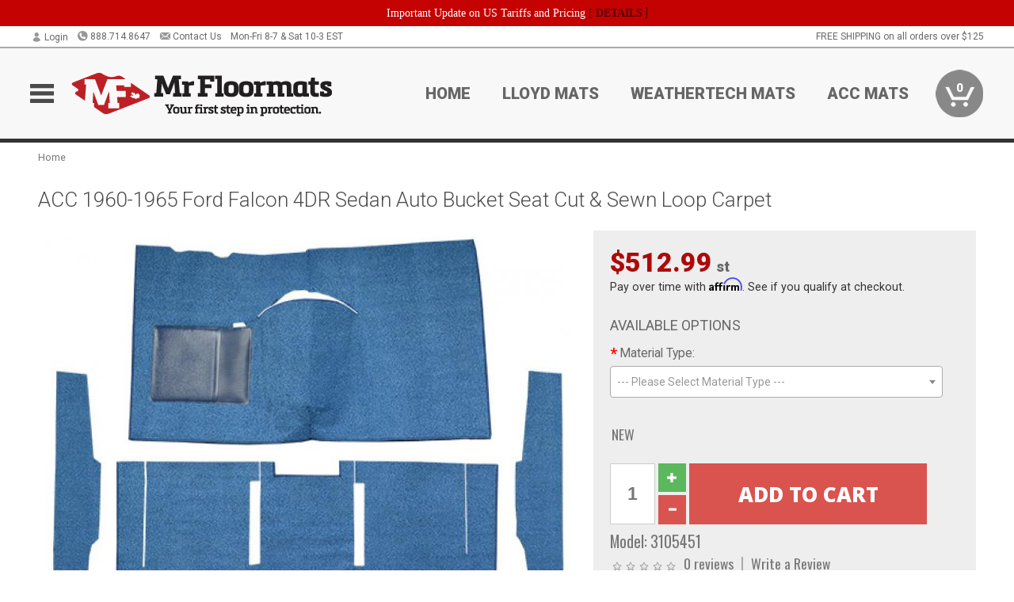

--- FILE ---
content_type: text/html; charset=utf-8
request_url: https://www.mrfloormats.ca/ford-falcon-4-door-sedan-bucket-seats-loop-carpet-1960-1965
body_size: 25107
content:
<!DOCTYPE html>
<html dir="ltr" lang="en">
<head>
<meta charset="UTF-8" />
<meta name="viewport" content="width=device-width, initial-scale=1.0, maximum-scale=1.0, user-scalable=no" />
<title>ACC 1960-1965 Ford Falcon 4DR Sedan Auto Bucket Seat Cut &amp; Sewn Loop Carpet | Mr. Floormats</title>
<base href="https://www.mrfloormats.ca/" />

<meta property="og:title" content="ACC 1960-1965 Ford Falcon 4DR Sedan Auto Bucket Seat Cut &amp; Sewn Loop Carpet | Mr. Floormats" />
<meta property="og:description" content="Model 3105451 - ACC 1960-1965 Ford Falcon 4DR Sedan Auto Bucket Seat Cut &amp; Sewn Loop Carpet -  (6) Cut &amp; Sewn Complete Flooring Original Loop Material Makes for a Perfect OEM Replacement Manufactured in the USA by Auto Custom Carpets Cut &amp; Sewn Auto Custom Carpets Original Equipment Replacement Carpet Kits are crafted from heavy duty materials designed to last for many years of exten" />
<meta property="og:type" content="website" />
<meta property="og:url" content="https://www.mrfloormats.ca/ford-falcon-4-door-sedan-bucket-seats-loop-carpet-1960-1965" />
<meta property="og:image" content="https://www.mrfloormats.ca/image/cache/fa9338c87fcc52fe9a8451b3cbab14a1/9fba05a17f2f3760936ba3e868a2cab5.jpg" />
<meta property="og:image:width" content="535" />
<meta property="og:image:height" content="630" />
<meta property="og:image:type" content="image/jpeg" />
			
<meta name="description" content="Model 3105451 - ACC 1960-1965 Ford Falcon 4DR Sedan Auto Bucket Seat Cut &amp; Sewn Loop Carpet -  (6) Cut &amp; Sewn Complete Flooring Original Loop Material Makes for a Perfect OEM Replacement Manufactured in the USA by Auto Custom Carpets Cut &amp; Sewn Auto Custom Carpets Original Equipment Replacement Carpet Kits are crafted from heavy duty materials designed to last for many years of exten" />
<meta name="keywords" content="ACC 1960-1965 Ford Falcon 4DR Sedan Auto Bucket Seat Cut &amp; Sewn Loop Carpet" />
<link href="https://www.mrfloormats.ca/image/data/favicon.png" rel="icon" />
<link href="https://www.mrfloormats.ca/ford-falcon-4-door-sedan-bucket-seats-loop-carpet-1960-1965" rel="canonical" />
<link href="https://fonts.googleapis.com/css2?family=Open+Sans:wght@300;400;600;700;800&family=Oswald:wght@400;500&family=Roboto:wght@300;400;700;900&display=swap" rel="stylesheet">
<script type="text/javascript"> if (!window.console) console = {log: function() {}}; </script>


<script type="text/javascript" src="catalog/view/javascript/jquery/jquery.1.12.4.min.js?v=1731114227"></script>
<script type="text/javascript" src="catalog/view/javascript/jquery/jquery-migrate-1.4.1.min.js?v=1731114227"></script>
<script type="text/javascript" src="catalog/view/javascript/jquery/jquery-ui/jquery-ui.1.11.4.min.js?v=1731114227"></script>
<script type="text/javascript" src="catalog/view/javascript/jquery/tabs.js?v=1731114227"></script>
<script type="text/javascript" src="catalog/view/javascript/fancybox-3.2.5/dist/jquery.fancybox.min.js?v=1731114227"></script>
<script type="text/javascript" src="catalog/view/theme/c7/js/countdown/jquery.plugin.js?v=1731114227"></script>
<script type="text/javascript" src="catalog/view/theme/c7/js/countdown/jquery.countdown.js?v=1731114227"></script>
<script type="text/javascript" src="catalog/view/theme/c7/js/flex/jquery.flexslider.js?v=1731114227"></script>
<script type="text/javascript" src="catalog/view/javascript/rateyo/jquery.rateyo.min.js?v=1731114227"></script>
<script type="text/javascript" src="catalog/view/javascript/common.js?v=1737762333"></script>
<script type="text/javascript" src="catalog/view/javascript/jquery/jquery.cookie.js?v=1731114227"></script>
<script type="text/javascript" src="catalog/view/theme/c7/js/custom.js?v=1731114227"></script>
<script type="text/javascript" src="catalog/view/theme/c7/js/jquery.sticky.js?v=1731114227"></script>
<script type="text/javascript" src="catalog/view/supermenu/supermenu-responsive.js?v=1731114227"></script>
<script type="text/javascript" src="catalog/view/supermenu/jquery.hoverIntent.minified.js?v=1731114227"></script>
<script type="text/javascript" src="catalog/view/javascript/Slidebars-2.0.2/dist/slidebars.js?v=1731114227"></script>
<script type="text/javascript" src="catalog/view/theme/c7/js/slidebars_init.js?v=1728367545"></script>
<script type="text/javascript" src="catalog/view/javascript/jquery/tabs-scroll.js?v=1731114227"></script>
<script type="text/javascript" src="catalog/view/javascript/modal/jquery.modal.min.js?v=1731114227"></script>
<script type="text/javascript" src="catalog/view/javascript/select2/js/select2.min.js?v=1731114227"></script>

<!--[if lte IE 8]>
        <link rel="stylesheet" type="text/css" href="catalog/view/theme/c7/stylesheet/ie.css" />
<![endif]-->
<link rel="stylesheet" type="text/css" href="catalog/view/javascript/jquery/jquery-ui/jquery-ui.1.11.4.smoothness.css?v=1731114227" media="screen" />
<link rel="stylesheet" type="text/css" href="catalog/view/theme/c7/js/flex/flexslider.css?v=1731114227" media="screen" />
<link rel="stylesheet" type="text/css" href="catalog/view/stylesheet/universal.css?v=1763170257" media="screen" />
<link rel="stylesheet" type="text/css" href="resources/external/classic-081711.css?v=1731114227" media="screen" />
<link rel="stylesheet" type="text/css" href="catalog/view/theme/c7/stylesheet/stylesheet.css?v=1763565159" media="screen" />
<link rel="stylesheet" type="text/css" href="catalog/view/theme/c7/stylesheet/responsive.css?v=1731114227" media="screen" />
<link rel="stylesheet" type="text/css" href="catalog/view/theme/c7/stylesheet/font-awesome.min.css?v=1731114227" media="screen" />
<link rel="stylesheet" type="text/css" href="catalog/view/theme/c7/stylesheet/zuma.css?v=1763170257" media="screen" />
<link rel="stylesheet" type="text/css" href="catalog/view/javascript/rateyo/jquery.rateyo.min.css?v=1731114227" media="screen" />
<link rel="stylesheet" type="text/css" href="catalog/view/javascript/fancybox-3.2.5/dist/jquery.fancybox.min.css?v=1731114227" media="screen" />
<link rel="stylesheet" type="text/css" href="catalog/view/supermenu/supermenu.css?v=1731114227" media="screen" />
<link rel="stylesheet" type="text/css" href="catalog/view/javascript/Slidebars-2.0.2/dist/slidebars.css?v=1731114227" media="screen" />
<link rel="stylesheet" type="text/css" href="catalog/view/javascript/modal/jquery.modal.css?v=1731114227" media="screen" />
<link rel="stylesheet" type="text/css" href="catalog/view/javascript/select2/css/select2.css?v=1731114227" media="screen" />

<style type="text/css">

.mega_menu > ul > li:hover a {color:#991F19; }
.mega_menu,.mega_menu ul .search_bar ul input,#menu{background:#991F19; }
		.mega_menu ul .search_bar       :hover .fa.icon-search{color:#991F19; }
.box-product .price-new, .product-grid .price-new,.box-product .price, .product-grid .price,.product-list .price-new,.product-list .price,.product-info .price{color:#AD0A0A; }
.box-product > div .cart input, .product-grid > div .cart input, .product-grid > div .cart a.button,.product-list .cart .button,.product-info .cart .button {background:#252525; border-color:#252525; border-color:#252525; border-color:#252525; }
.product-grid > div:hover .compare, .box-product > div:hover .compare,.product-info .cart > div > a.prdcompare,.product-list .compare { display:none;} .box-product .wishlist a, .product-grid .wishlist a{ border:none;} .box-product .wishlist, .product-grid .wishlist{ width:100%;}
	#toppanel #search{ display:block;}
	#toppanel .headeblock{ display:none;}
	@media screen and (max-width: 768px) {
		.mega_menu .mobile_button, .mega_menu .fa.icon-align-justify{ top:0px;}
		.mega_menu > ul{ padding:0px;}
	}

</style>
<!--[if IE 7]>
<link rel="stylesheet" type="text/css" href="catalog/view/supermenu/supermenuie7.css" />
<![endif]-->
<!--[if lt IE 7]>
<link rel="stylesheet" type="text/css" href="catalog/view/supermenu/supermenuie6.css" />
<![endif]-->
<style type="text/css">
 #supermenu ul li a.tll, #supermenu-mobile ul li div .withchild a.theparent { font-size: 14px; }
 #supermenu ul li div a, #supermenu-mobile ul li div .withchild > ul li a { font-size: 12px !important; }
 #supermenu, #supermenu-mobile { 
    background-color:#ad0a0a;
    background-image: -webkit-gradient(linear, 0% 0%, 0% 100%, from(#ad0a0a), to(#ad0a0a));
    background-image: -webkit-linear-gradient(top, #ad0a0a, #ad0a0a); 
    background-image: -moz-linear-gradient(top, #ad0a0a, #ad0a0a);
    background-image: -ms-linear-gradient(top, #ad0a0a, #ad0a0a);
    background-image: -o-linear-gradient(top, #ad0a0a, #ad0a0a);
 }
 #supermenu ul li div.bigdiv, #supermenu-mobile ul li div.bigdiv { background: #fff; }
 #supermenu ul li div.bigdiv.withflyout > .withchildfo > .flyouttoright { background: #fff; }
</style>



<meta name="google-site-verification" content="2aRDgdHolQ-qGiNzXxAaG4rFtFz5vOlsj_NI7T15f6s" />
					<!-- Global site tag (gtag.js) - Google Analytics -->
					<script async src="https://www.googletagmanager.com/gtag/js?id=UA-50113768-9"></script>
					<script>
						window.dataLayer = window.dataLayer || [];
						function gtag(){dataLayer.push(arguments);}
						gtag("js", new Date());
						
					gtag("config", "UA-50113768-9");
					gtag("config", "AW-1024250022");
					gtag("event", "view_item", {"items":[{"id":"3105451","name":"ACC 1960-1965 Ford Falcon 4DR Sedan Auto Bucket Seat Cut &amp; Sewn Loop Carpet","price":512.99,"google_business_vertical":"retail"}]});
					</script>
							
<script src="https://www.google.com/recaptcha/api.js?onload=captchaLoaded&render=explicit" async defer></script></head>
<body class="boxed ymm-hb">
<div id="slidebar-left" off-canvas="sidebar-nav left overlay" style="display:none">
  <div class="slidebar-scroll-container">
    <ul class="parents mobile_menu">
      <li class="section">
        <a class="telephone" href="tel:8887148647">We are here to help!<br><span>888.714.8647</span></a>
        <div class="sidebar-close js-close-any">&times;</div>
      </li>
                <li class="section home">
            <a href="/">Home</a>
                      </li>
                <li class="">
            <a href="https://www.mrfloormats.ca/floor-mats-cargo-mats-liners/lloyd-mats">Lloyd Mats</a>
                      </li>
                <li class="">
            <a href="https://www.mrfloormats.ca/floor-mats-cargo-mats-liners/weathertech-canada">Weathertech Mats</a>
                      </li>
                <li class="">
            <a href="https://www.mrfloormats.ca/floor-mats-cargo-mats-liners/auto-custom-carpets-inc">ACC Mats</a>
                      </li>
                <li class="">
            <a href="https://www.mrfloormats.ca/floor-mats-cargo-mats-liners/husky-liners-inc">Husky</a>
                      </li>
                <li class="section">
            <a href="https://www.mrfloormats.ca/floor-mats-cargo-mats-liners/covercraft-industries-inc">Covercraft</a>
                      </li>
                <li class="info">
            <a href="https://www.mrfloormats.ca/floor-mat-faq">FAQ</a>
                      </li>
                <li class="info section">
            <a href="https://www.mrfloormats.ca/mr-floor-mat-warranty">Warranty</a>
                      </li>
          </ul>
  </div>
</div><div class="modal-overlay"></div>
<div id="canvas-container" canvas="container">
<div id="topbar">
	<div id="header_top">
<style type="text/css">
	#ultimate_banners-17 p {
		margin: 0;
	}
	#ultimate_banners-17 {
		position: relative;
					background: #C40202;
													padding: 5px 0px 5px 25px;
					}
	</style>

<div id="ultimate_banners-17">
		<p style="text-align: center;"><span style="background-color: initial; color: rgb(255, 255, 255); font-family: Tahoma; font-size: 14px;">Important Update on US Tariffs and Pricing</span><span style="background-color: initial; color: rgb(255, 255, 255); font-family: Tahoma; font-size: 14px; font-weight: 700;">&nbsp;</span><span style="color: rgb(255, 255, 255);"><span style="box-sizing: border-box; font-family: Arial, Gadget, sans-serif; font-size: 12px; font-style: normal; font-variant-ligatures: normal; font-variant-caps: normal; letter-spacing: normal; orphans: 2; text-align: center; text-indent: 0px; text-transform: none; white-space: normal; widows: 2; word-spacing: 0px; -webkit-text-stroke-width: 0px; text-decoration-thickness: initial; text-decoration-style: initial; text-decoration-color: initial; float: none; display: inline !important;"><span style="box-sizing: border-box; font-family: Tahoma; font-size: 14px;">[&nbsp;</span></span><a href="important-update-US-Tariffs-Pricing" style="background-image: initial; background-position: 0px 0px; background-size: initial; background-repeat: initial; background-attachment: initial; background-origin: initial; background-clip: initial; box-sizing: border-box; text-decoration: none; cursor: pointer; font-size: 12px; font-style: normal; font-variant-ligatures: normal; font-variant-caps: normal; letter-spacing: normal; orphans: 2; text-align: center; text-indent: 0px; text-transform: none; white-space: normal; widows: 2; word-spacing: 0px; -webkit-text-stroke-width: 0px; font-family: Tahoma; font-weight: bold;"><span style="font-size: 14px;">DETAILS</span></a><span style="font-size: 14px;">&nbsp;]</span></span></p></div>

<script type="text/javascript">
	function closeBanner(id,self) {
		element = $(self);
		$.get('index.php?route=module/ultimate_banners/closeBanner&id=' + id, function(data) {
			if (data) {
				alert(data);
			} else {
				var topBarHeight = $("#topbar")[0].getBoundingClientRect().bottom - $("#topbar")[0].getBoundingClientRect().top;
				var parentHeight = element.parent()[0].getBoundingClientRect().bottom - element.parent()[0].getBoundingClientRect().top;
				topBarHeight -= parentHeight;
				$('#header').animate({'padding-top':topBarHeight},400);
   				$("#supermenu-wrapper").unstick().sticky({ topSpacing: topBarHeight });
				element.parent().slideUp(400);
			}
		});
	}
</script></div>
	<div class="wrapper table">
		<div class="left">
							<div class="switcher cell" id="account_switcher">
					<span class="s_selected" style="text-align: right"><img loading="lazy" width="14" height="13" class="icon blk" src="/image/icons/account-14.png">Login</span>
					<div class="option form">
						<form action="https://www.mrfloormats.ca/index.php?route=checkout/checkout_one" method="post" enctype="multipart/form-data">
							<div class="row"><input name="email_login" type="text" placeholder="Email" autocomplete="off" /></div>
							<div class="row"><input name="password_login" type="password" placeholder="Password" autocomplete="off" /></div>
							<div class="row"><a onclick="$(this).closest('form').submit()" class="button btn-primary">Login</a>
							<input name="redirect" value="https://www.mrfloormats.ca/ford-falcon-4-door-sedan-bucket-seats-loop-carpet-1960-1965" type="hidden"></div>
								<div class="row"><a href="https://www.mrfloormats.ca/index.php?route=account/forgotten">Forgot Password?</a></div>
								<div class="row"><a href="https://www.mrfloormats.ca/index.php?route=checkout/checkout_one">New user? Register here.</a></div>
						</form>
					</div>
				</div>
						<span class="cell"><a class="telephone" href="tel:8887148647"><img loading="lazy" width="14" height="14" class="icon blk" src="/image/icons/phone-circle-14.png">888.714.8647</a></span>
			<span class="cell"><a class="contact" href="https://www.mrfloormats.ca/contact"><img loading="lazy" width="14" height="12" class="icon blk" src="/image/icons/mail-14.png">Contact Us</a></span>
			<span class="cell hours"> Mon-Fri 8-7 &amp; Sat 10-3 EST</span>
		</div>

		<div class="right"><span class="cell" style="display: none" id="chat-status"></span> <span class="cell">FREE SHIPPING on all orders over $125</span></div>
	</div>
</div>
<div id="header">
	<div class="wrapper clearafter">
		<ul class="nav">
			<li class="left" id="hamburger"><img loading="lazy" width="30" height="24" src="/image/icons/mobile-30-24-blk.png" /></li>
			<li class="left" id="logo"><a href="/"><img loading="lazy" width="330" height="62" src="https://www.mrfloormats.ca/image/cache/c6e7eed9a08e012a605a3c49f2ef6fca/7188641cfa398498779a7a3ef16859c4.png" title="Mr. Floormats" alt="Mr. Floormats" /></a></li>
			<li class="nav-link "><a href="/">Home</a></li><li class="nav-link "><a href="https://www.mrfloormats.ca/floor-mats-cargo-mats-liners/lloyd-mats">Lloyd Mats</a></li><li class="nav-link "><a href="https://www.mrfloormats.ca/floor-mats-cargo-mats-liners/weathertech-canada">Weathertech Mats</a></li><li class="nav-link "><a href="https://www.mrfloormats.ca/floor-mats-cargo-mats-liners/auto-custom-carpets-inc">ACC Mats</a></li>			<li class="nav-cart"><div id="cart">
  <div class="heading">
    <a href="/index.php?route=checkout/cart"><span id="cart-total"><span class="min">0</span></span></a></div>
  <div class="content">
    <div class="inner">
      <div class="empty">Your shopping cart is empty!</div>
      </div>
  </div>
</div></li>
		</ul>
	</div>
</div>

<div id="header_bottom"></div>
<div id="container">
<div id="container-inner">
<style>
  .option-text input, .image-option select, .option-select select, .options .select2-container--default {
    width: 100%!important;
    max-width: 420px!important;
    box-sizing: border-box;
    display: block;
  }
  a.help {
    display: inline;
    text-decoration: none;
    margin-left: 4px;
    text-transform: none;
  }
  .popdown-content {
      font-size: 0.9em;
      opacity: 0.9;
      padding: 5px;
      font-style: oblique;
      width: 90%;
  }
  .select2-results__options--nested .select2-results__option {
    padding-left: 1.4em!important;
  }
  .select2-container--default .select2-results > .select2-results__options div.img-container, .image-option div.img-container {
    margin-right: 5px;
    height: 28px;
    overflow: hidden;
    display: inline-block;
    vertical-align: middle;
  }
  .image-option div.logo img {
    height: 28px;
    width: auto;
  }
  .select2-container--default .select2-results > .select2-results__options div.logo {
    height: 45px;
  }
  .select2-container--default .select2-results > .select2-results__options div.logo img {
    height:45px;
    width: auto;
  }
  .select2-container--default .select2-results > .select2-results__options div.txt-container, .image-option div.txt-container {
    display: inline-block;
    vertical-align: middle;
    min-height: 28px;
    line-height: 28px;
  }
  /* select2 overrides */
  .options .select2-container {
    display: block;
    margin-top: 3px;
    font-size: 14px;
  }
  .options .select2-container .select2-selection--single {
    height: 28px;
    padding: 5px 0;
    overflow: hidden;
    box-sizing: content-box;
  }
  .options .select2-container--default .select2-selection--single .select2-selection__arrow {
    top: 7px;
    right: 3px;
  }

  .options .select2-container .select2-selection--single .select2-selection__rendered {
    white-space: nowrap;
  }
  .options .select2-container--default .select2-results > .select2-results__options {
    max-height: 300px;
    font-size: 14px;
  }
  .options .select2-container--default .select2-results__group {
    cursor: default;
    display: block;
    padding: 10px;
    font-size: 1em;
    color: #fff;
    background-color: #888;
    margin: 6px 0;
  }
  .options .select2-container--default .select2-results__option .select2-results__option {
    padding-left: .6em;
  }

  .options .select2-container--default .select2-results__option[role="group"]:first-child .select2-results__group {
    margin-top: 0;
  }
  @-moz-document url-prefix() {
    select { font-size: 14px; }
  }
  .help-icon {
    vertical-align: middle;
  }
  .product-info .cart {
    clear: both;
  }
</style>
<style id="dynamic-styles"></style>
<style>
  div.fitment-wrapper {
    margin-top: 1.6em;
  }
  div.fitment-wrapper div.fitment > img + div {
    display: inline;
    vertical-align: middle;
    margin-left: 3px;
  }
  div.fitment-wrapper div.fitment > img {
    vertical-align: middle;
    height: 22px;
    opacity: 0.75;
  }
  .product-info > .upper-block-wrapper div.fitment-wrapper.fits {
    background: rgba(130,255,130,.7);
  }
  .product-info > .upper-block-wrapper div.fitment-wrapper.no-fit {
    background: rgba(255,180,170,.7);
  }
  .product-info > .upper-block-wrapper div.fitment-wrapper.none-selected {
    background: rgba(255,255,80,.7);
  }

</style>
<div class="white-wrapper">
  <div class="wrapper">
	
<style>
	table.attribute a { color: #AD0A0A; }
	table.attribute a:hover { color: #DD0D0D; }
</style>
		

<script type="application/ld+json">
{
  "@context": "http://schema.org",
  "@type": "BreadcrumbList",
  "itemListElement": [
  	  {
	    "@type": "ListItem",
	    "position": 1,
	    "item": {
	      "@id": "https://www.mrfloormats.ca/index.php?route=common/home",
	      "name": "Home"
	    }
	  }  ]
}
</script>
<script type="application/ld+json">
	{"@context":"https:\/\/schema.org\/","@type":"Product","name":"ACC 1960-1965 Ford Falcon 4DR Sedan Auto Bucket Seat Cut &amp; Sewn Loop Carpet","sku":"3105451","mpn":"3105451","offers":{"@type":"Offer","url":"https:\/\/www.mrfloormats.ca\/ford-falcon-4-door-sedan-bucket-seats-loop-carpet-1960-1965","price":512.99,"priceValidUntil":"2027-01-07","priceCurrency":"CAD","itemCondition":"http:\/\/schema.org\/NewCondition","availability":"http:\/\/schema.org\/OnlineOnly"},"image":"https:\/\/www.mrfloormats.ca\/image\/cache\/fa9338c87fcc52fe9a8451b3cbab14a1\/4b83c74ea2a094129513bcc987e370a5.jpg","description":"\n\t\t<div>\n\t\t\t<ul>\n\t\t\t\t<li>(6) Cut & Sewn Complete Flooring<\/li>\n\t\t\t\t<li>Original Loop Material Makes for a Perfect OEM Replacement<\/li>\n\t\t\t\t<li>Manufactured in the USA by Auto Custom Carpets<\/li>\n\t\t\t\t<li>Cut & Sewn<\/li>\n\t\t\t\t\n\t\t\t<\/ul>\n\t\t\t<p>Auto Custom Carpets Original Equipment Replacement Carpet Kits are crafted from heavy duty materials designed to last for many years of extensive use. These long-wearing carpets will surely complement your vehicle's interior with a wide variety of colors to choose from so you can get a perfect match for your vehicle\u2019s interior. Known worldwide as a top automotive replacement carpet manufacturer, Auto Custom Carpets continues to provide excellent products to its customers. Auto Custom Carpets have always been made in America and now operates 3 factories, including making moulded carpets in the same factory where moulded carpets were pioneered in 1958. Auto Custom Carpets simply offers the widest selection of replacement automotive carpet in the industry today and is committed to manufacturing all products in USA.<\/p>\n\t\t<\/div><div class=\"description-subheading\">About Auto Custom Carpets<\/div><p><p>Auto Custom Carpets Original Equipment Replacement Carpet Kits are crafted from heavy duty materials designed to last for many years of extensive use. These long-wearing carpets will surely complement your vehicle's interior with a wide variety of colors to choose from so you can get a perfect match for your vehicle\u2019s interior. Known worldwide as a top automotive replacement carpet manufacturer, Auto Custom Carpets continues to provide excellent products to its customers. Auto Custom Carpets have always been made in America and now operates 3 factories, including making moulded carpets in the same factory where moulded carpets were pioneered in 1958. Auto Custom Carpets simply offers the widest selection of replacement automotive carpet in the industry today and is committed to manufacturing all products in USA.<\/p>\r\n<\/p><p><img src=\"https:\/\/www.mrfloormats.ca\/image\/cache\/3a009a00779a6ca272bcc8574038a2e5\/5148cdaab09d41173437a9210aa945c9.png\" \/><\/p>","brand":{"@type":"Thing","name":"Auto Custom Carpets"}}</script>
			
    <div class="breadcrumb">
            <a href="https://www.mrfloormats.ca/index.php?route=common/home">Home</a>
          </div>
        <div id="content">
      <div class="box">
      <div class="product-info">
        <h1 class="propage"><span>ACC 1960-1965 Ford Falcon 4DR Sedan Auto Bucket Seat Cut &amp; Sewn Loop Carpet</span></h1>
                <div class="upper-block-wrapper">
          <div class="left">
                      <div class="image"><a href="https://www.mrfloormats.ca/image/cache/fa9338c87fcc52fe9a8451b3cbab14a1/4b83c74ea2a094129513bcc987e370a5.jpg" title="ACC 1960-1965 Ford Falcon 4DR Sedan Auto Bucket Seat Cut &amp; Sewn Loop Carpet" data-fancybox="product_images"><img loading="lazy" width="680" height="801" src="https://www.mrfloormats.ca/image/cache/fa9338c87fcc52fe9a8451b3cbab14a1/8b9dffaa1e7d612377084f4aff8474e4.jpg" title="ACC 1960-1965 Ford Falcon 4DR Sedan Auto Bucket Seat Cut &amp; Sewn Loop Carpet" alt="ACC 1960-1965 Ford Falcon 4DR Sedan Auto Bucket Seat Cut &amp; Sewn Loop Carpet" id="image" /></a></div>
                                    <div class="image-additional">
              <a href="https://www.mrfloormats.ca/image/cache/fa9338c87fcc52fe9a8451b3cbab14a1/cd6a54574a7fb8092904e5f04bfc3d35.jpg" title="ACC 1960-1965 Ford Falcon 4DR Sedan Auto Bucket Seat Cut &amp; Sewn Loop Carpet" data-fancybox="product_images"><img loading="lazy" width="60" height="60" src="https://www.mrfloormats.ca/image/cache/fa9338c87fcc52fe9a8451b3cbab14a1/31632b0c77878f43a60d5523d16900a1.jpg" title="ACC 1960-1965 Ford Falcon 4DR Sedan Auto Bucket Seat Cut &amp; Sewn Loop Carpet" alt="ACC 1960-1965 Ford Falcon 4DR Sedan Auto Bucket Seat Cut &amp; Sewn Loop Carpet" /></a><a href="https://www.mrfloormats.ca/image/cache/fa9338c87fcc52fe9a8451b3cbab14a1/ef42f4a7d5dfc1ac78e9ec6a8c26a2b1.jpg" title="ACC 1960-1965 Ford Falcon 4DR Sedan Auto Bucket Seat Cut &amp; Sewn Loop Carpet" data-fancybox="product_images"><img loading="lazy" width="60" height="60" src="https://www.mrfloormats.ca/image/cache/fa9338c87fcc52fe9a8451b3cbab14a1/aad35f8035420826ab896ec7fc3ae247.jpg" title="ACC 1960-1965 Ford Falcon 4DR Sedan Auto Bucket Seat Cut &amp; Sewn Loop Carpet" alt="ACC 1960-1965 Ford Falcon 4DR Sedan Auto Bucket Seat Cut &amp; Sewn Loop Carpet" /></a>            </div>
                      </div>
                    <div class="right right-top">
                                    <div class="price">
                              <div><span class="price-fixed"><span id="opu_price">$512.99<span class="uom"> st</span></span></span></div>
              <div class="paybright-widget-container"></div>                                                      </div>

                        <script type="text/javascript">
          var options  = [];
          var children = [];
        </script>
        <div class="options">
          <h2 id="options-heading">Available Options</h2>
                                                            
              

                    <div id="option-950250" data-name="Material Type" class="option image-option">
                        <span  class="required">*</span>
                        <strong>Material Type:</strong>            <select name="option[950250]" data-parent="true" id="select-950250" autocomplete="off">
            </select>
            <script type="text/javascript">
                                  options = [{ id : '', text : '', title : '' }];
                                                                                                              children = [];
                                                            var html = '<div class="txt-container">Loop</div>';
                                        children.push({
                      id    : '21331784',
                      text  : html,
                      title : 'Loop'
                    });
                                                        options.push.apply(options, children);
                                                    children = [];
                                                            var html = '<div class="txt-container">Cutpile</div>';
                                        children.push({
                      id    : '21331786',
                      text  : html,
                      title : 'Cutpile'
                    });
                                                            var html = '<div class="txt-container">Essex +$205.99</div>';
                                        children.push({
                      id    : '21331785',
                      text  : html,
                      title : 'Essex'
                    });
                                                        options.push.apply(options, children);
                                                  $('#option-950250 select').select2({
                  minimumResultsForSearch: Infinity,
                  data: options,
                  escapeMarkup: function (markup) { return markup; },
                                    placeholder: " --- Please Select Material Type --- ",
                  width: 'auto'
                });

              </script>
          </div>
          
						
                                                                      
              

                      <div id="option-950251" class="option" style="margin:0">
              <input type="hidden" name="option[950251]" value="21331787">
            </div>
                                                            
              

                    <div id="option-950252" data-parent_values="[21331784]" data-parent_id="950250" style="display:none" data-name="Material Color" class="option image-option">
                        <span  class="required">*</span>
                        <strong>Material Color:</strong>            <select name="option[950252]" id="select-950252" autocomplete="off">
            </select>
            <script type="text/javascript">
                                  options = [{ id : '', text : '', title : '' }];
                                                                                                                                                                                                                                                                                                                                                                                                                                                                                                                                                                                                                                                                                                                                                                                                                                                              children = [];
                                                            var html = '<div class="img-container "><img loading="lazy" width="100" height="67" src="https://www.mrfloormats.ca/image/cache/199d84190dcf459ad4fbd086c52d4b95/3066c819f0293b339a937ce7d4f2a192.jpg" /></div> <div class="txt-container">01 Black</div>';
                                        children.push({
                      id    : '21331788',
                      text  : html,
                      title : '01 Black'
                    });
                                                            var html = '<div class="img-container "><img loading="lazy" width="100" height="67" src="https://www.mrfloormats.ca/image/cache/199d84190dcf459ad4fbd086c52d4b95/3f22182f266bb69d9e09d234ad055a4d.jpg" /></div> <div class="txt-container">02 Red</div>';
                                        children.push({
                      id    : '21331789',
                      text  : html,
                      title : '02 Red'
                    });
                                                            var html = '<div class="img-container "><img loading="lazy" width="100" height="67" src="https://www.mrfloormats.ca/image/cache/199d84190dcf459ad4fbd086c52d4b95/05c1cd8d70a7f11952d4d67fb3b7b924.jpg" /></div> <div class="txt-container">04 Ivy Gold</div>';
                                        children.push({
                      id    : '21331790',
                      text  : html,
                      title : '04 Ivy Gold'
                    });
                                                            var html = '<div class="img-container "><img loading="lazy" width="100" height="67" src="https://www.mrfloormats.ca/image/cache/199d84190dcf459ad4fbd086c52d4b95/a900e343a0729266b8017658581b81e0.jpg" /></div> <div class="txt-container">05 Aqua</div>';
                                        children.push({
                      id    : '21331791',
                      text  : html,
                      title : '05 Aqua'
                    });
                                                            var html = '<div class="img-container "><img loading="lazy" width="100" height="67" src="https://www.mrfloormats.ca/image/cache/199d84190dcf459ad4fbd086c52d4b95/6c712af3c366948445c85391facd63a2.jpg" /></div> <div class="txt-container">06 Ford Blue</div>';
                                        children.push({
                      id    : '21331792',
                      text  : html,
                      title : '06 Ford Blue'
                    });
                                                            var html = '<div class="img-container "><img loading="lazy" width="100" height="67" src="https://www.mrfloormats.ca/image/cache/199d84190dcf459ad4fbd086c52d4b95/69df7bd6b664214f99876331861148e6.jpg" /></div> <div class="txt-container">07 Dark Blue</div>';
                                        children.push({
                      id    : '21331793',
                      text  : html,
                      title : '07 Dark Blue'
                    });
                                                            var html = '<div class="img-container "><img loading="lazy" width="100" height="67" src="https://www.mrfloormats.ca/image/cache/199d84190dcf459ad4fbd086c52d4b95/6364d51725ac3db54d46a339c0c9f6ba.jpg" /></div> <div class="txt-container">08 Dark Green</div>';
                                        children.push({
                      id    : '21331794',
                      text  : html,
                      title : '08 Dark Green'
                    });
                                                            var html = '<div class="img-container "><img loading="lazy" width="100" height="67" src="https://www.mrfloormats.ca/image/cache/199d84190dcf459ad4fbd086c52d4b95/78bf5e075ea23550d1dc76554cbd6e04.jpg" /></div> <div class="txt-container">09 Medium Blue</div>';
                                        children.push({
                      id    : '21331795',
                      text  : html,
                      title : '09 Medium Blue'
                    });
                                                            var html = '<div class="img-container "><img loading="lazy" width="100" height="67" src="https://www.mrfloormats.ca/image/cache/199d84190dcf459ad4fbd086c52d4b95/fd4fddeda23567473d0be979df6f3651.jpg" /></div> <div class="txt-container">10 Dark Brown</div>';
                                        children.push({
                      id    : '21331796',
                      text  : html,
                      title : '10 Dark Brown'
                    });
                                                            var html = '<div class="img-container "><img loading="lazy" width="100" height="67" src="https://www.mrfloormats.ca/image/cache/199d84190dcf459ad4fbd086c52d4b95/5629026d602ca4572b248a50516382a3.jpg" /></div> <div class="txt-container">11 Medium Saddle</div>';
                                        children.push({
                      id    : '21331797',
                      text  : html,
                      title : '11 Medium Saddle'
                    });
                                                            var html = '<div class="img-container "><img loading="lazy" width="100" height="67" src="https://www.mrfloormats.ca/image/cache/199d84190dcf459ad4fbd086c52d4b95/a6ea6a37792175a6c05ec731a6f94e52.jpg" /></div> <div class="txt-container">12 Dark Saddle</div>';
                                        children.push({
                      id    : '21331798',
                      text  : html,
                      title : '12 Dark Saddle'
                    });
                                                            var html = '<div class="img-container "><img loading="lazy" width="100" height="67" src="https://www.mrfloormats.ca/image/cache/199d84190dcf459ad4fbd086c52d4b95/92a8efdd441176ee99ab0f857edf3035.jpg" /></div> <div class="txt-container">13 Maroon</div>';
                                        children.push({
                      id    : '21331799',
                      text  : html,
                      title : '13 Maroon'
                    });
                                                            var html = '<div class="img-container "><img loading="lazy" width="100" height="67" src="https://www.mrfloormats.ca/image/cache/199d84190dcf459ad4fbd086c52d4b95/c639aa86963f09f4fbabbc31bb9d6be5.jpg" /></div> <div class="txt-container">14 Moss Green</div>';
                                        children.push({
                      id    : '21331800',
                      text  : html,
                      title : '14 Moss Green'
                    });
                                                            var html = '<div class="img-container "><img loading="lazy" width="100" height="67" src="https://www.mrfloormats.ca/image/cache/199d84190dcf459ad4fbd086c52d4b95/a6bcc5f1e649513a46484da1fbdb22ef.jpg" /></div> <div class="txt-container">17 Bright Blue</div>';
                                        children.push({
                      id    : '21331801',
                      text  : html,
                      title : '17 Bright Blue'
                    });
                                                            var html = '<div class="img-container "><img loading="lazy" width="100" height="67" src="https://www.mrfloormats.ca/image/cache/199d84190dcf459ad4fbd086c52d4b95/b7c416706162859209b005411c320c3f.jpg" /></div> <div class="txt-container">18 Silver</div>';
                                        children.push({
                      id    : '21331802',
                      text  : html,
                      title : '18 Silver'
                    });
                                                            var html = '<div class="img-container "><img loading="lazy" width="100" height="67" src="https://www.mrfloormats.ca/image/cache/199d84190dcf459ad4fbd086c52d4b95/c7eb731bd9aff67a2a647b6040c8e841.jpg" /></div> <div class="txt-container">19 Fawn Sandalwood</div>';
                                        children.push({
                      id    : '21331803',
                      text  : html,
                      title : '19 Fawn Sandalwood'
                    });
                                                            var html = '<div class="img-container "><img loading="lazy" width="100" height="67" src="https://www.mrfloormats.ca/image/cache/199d84190dcf459ad4fbd086c52d4b95/d39b219eeee7b67bc1ba6f05cdf0a7bc.jpg" /></div> <div class="txt-container">22 Gunmetal Gray</div>';
                                        children.push({
                      id    : '21331804',
                      text  : html,
                      title : '22 Gunmetal Gray'
                    });
                                                            var html = '<div class="img-container "><img loading="lazy" width="100" height="67" src="https://www.mrfloormats.ca/image/cache/199d84190dcf459ad4fbd086c52d4b95/fb39c96719a76f1cc815d298334436c7.jpg" /></div> <div class="txt-container">35 Charcoal</div>';
                                        children.push({
                      id    : '21331805',
                      text  : html,
                      title : '35 Charcoal'
                    });
                                                        options.push.apply(options, children);
                                                    children = [];
                                                            var html = '<div class="img-container "><img loading="lazy" width="100" height="67" src="https://www.mrfloormats.ca/image/cache/199d84190dcf459ad4fbd086c52d4b95/4550babe8afb3fdad0d3627849d0f645.jpg" /></div> <div class="txt-container">03 Emberglow</div>';
                                        children.push({
                      id    : '21331806',
                      text  : html,
                      title : '03 Emberglow'
                    });
                                                            var html = '<div class="img-container "><img loading="lazy" width="100" height="67" src="https://www.mrfloormats.ca/image/cache/199d84190dcf459ad4fbd086c52d4b95/a4b036e7a0d80bbb7cc3cfc1d8a75854.jpg" /></div> <div class="txt-container">15 Teal</div>';
                                        children.push({
                      id    : '21331807',
                      text  : html,
                      title : '15 Teal'
                    });
                                                            var html = '<div class="img-container "><img loading="lazy" width="100" height="67" src="https://www.mrfloormats.ca/image/cache/199d84190dcf459ad4fbd086c52d4b95/ee15d8fbdfd9c5678fa2c89f872580e2.jpg" /></div> <div class="txt-container">16 Shade 13 Blue</div>';
                                        children.push({
                      id    : '21331808',
                      text  : html,
                      title : '16 Shade 13 Blue'
                    });
                                                            var html = '<div class="img-container "><img loading="lazy" width="100" height="67" src="https://www.mrfloormats.ca/image/cache/199d84190dcf459ad4fbd086c52d4b95/aaa1ac853e5e4f3c10fda1518c7d50df.jpg" /></div> <div class="txt-container">20 Gold</div>';
                                        children.push({
                      id    : '21331809',
                      text  : html,
                      title : '20 Gold'
                    });
                                                            var html = '<div class="img-container "><img loading="lazy" width="100" height="67" src="https://www.mrfloormats.ca/image/cache/199d84190dcf459ad4fbd086c52d4b95/5b8770c6183c67bec9c26b84bca261e9.jpg" /></div> <div class="txt-container">21 Burnt Orange</div>';
                                        children.push({
                      id    : '21331810',
                      text  : html,
                      title : '21 Burnt Orange'
                    });
                                                            var html = '<div class="img-container "><img loading="lazy" width="100" height="67" src="https://www.mrfloormats.ca/image/cache/199d84190dcf459ad4fbd086c52d4b95/b1503fffe1885d8adf998fdb83fbd1d5.jpg" /></div> <div class="txt-container">23 Rose Beige</div>';
                                        children.push({
                      id    : '21331811',
                      text  : html,
                      title : '23 Rose Beige'
                    });
                                                            var html = '<div class="img-container "><img loading="lazy" width="100" height="67" src="https://www.mrfloormats.ca/image/cache/199d84190dcf459ad4fbd086c52d4b95/0a34d4497f5c8a5c7406faca846c344d.jpg" /></div> <div class="txt-container">25 Blue Green</div>';
                                        children.push({
                      id    : '21331812',
                      text  : html,
                      title : '25 Blue Green'
                    });
                                                            var html = '<div class="img-container "><img loading="lazy" width="100" height="67" src="https://www.mrfloormats.ca/image/cache/199d84190dcf459ad4fbd086c52d4b95/6383dd7034e357317e8ad022df260fa9.jpg" /></div> <div class="txt-container">29 Midnight Blue</div>';
                                        children.push({
                      id    : '21331813',
                      text  : html,
                      title : '29 Midnight Blue'
                    });
                                                            var html = '<div class="img-container "><img loading="lazy" width="100" height="67" src="https://www.mrfloormats.ca/image/cache/199d84190dcf459ad4fbd086c52d4b95/a554fae00a4ef5146268f0cc90841003.jpg" /></div> <div class="txt-container">30 Dark Olive Green</div>';
                                        children.push({
                      id    : '21331814',
                      text  : html,
                      title : '30 Dark Olive Green'
                    });
                                                            var html = '<div class="img-container "><img loading="lazy" width="100" height="67" src="https://www.mrfloormats.ca/image/cache/199d84190dcf459ad4fbd086c52d4b95/584203e7906534d9211f2d0466575c9c.jpg" /></div> <div class="txt-container">31 Saddle</div>';
                                        children.push({
                      id    : '21331815',
                      text  : html,
                      title : '31 Saddle'
                    });
                                                            var html = '<div class="img-container "><img loading="lazy" width="100" height="67" src="https://www.mrfloormats.ca/image/cache/199d84190dcf459ad4fbd086c52d4b95/5d3b65836e3cdfee65b13ddc815e570a.jpg" /></div> <div class="txt-container">32 Dark Gold</div>';
                                        children.push({
                      id    : '21331816',
                      text  : html,
                      title : '32 Dark Gold'
                    });
                                                            var html = '<div class="img-container "><img loading="lazy" width="100" height="67" src="https://www.mrfloormats.ca/image/cache/199d84190dcf459ad4fbd086c52d4b95/a069472727cf8f2faa6518a318a541a8.jpg" /></div> <div class="txt-container">33 Dark Teal</div>';
                                        children.push({
                      id    : '21331817',
                      text  : html,
                      title : '33 Dark Teal'
                    });
                                                            var html = '<div class="img-container "><img loading="lazy" width="100" height="67" src="https://www.mrfloormats.ca/image/cache/199d84190dcf459ad4fbd086c52d4b95/9050b0d69c1bf51bd85969e50e29c003.jpg" /></div> <div class="txt-container">34 Orange</div>';
                                        children.push({
                      id    : '21331818',
                      text  : html,
                      title : '34 Orange'
                    });
                                                            var html = '<div class="img-container "><img loading="lazy" width="100" height="67" src="https://www.mrfloormats.ca/image/cache/199d84190dcf459ad4fbd086c52d4b95/c130d770956836971236bc0ffd4fbdb3.jpg" /></div> <div class="txt-container">37 Coral</div>';
                                        children.push({
                      id    : '21331819',
                      text  : html,
                      title : '37 Coral'
                    });
                                                            var html = '<div class="img-container "><img loading="lazy" width="100" height="67" src="https://www.mrfloormats.ca/image/cache/199d84190dcf459ad4fbd086c52d4b95/9b6290f683fd6d7428f8c469ecf590a3.jpg" /></div> <div class="txt-container">38 Light Green</div>';
                                        children.push({
                      id    : '21331820',
                      text  : html,
                      title : '38 Light Green'
                    });
                                                            var html = '<div class="img-container "><img loading="lazy" width="100" height="67" src="https://www.mrfloormats.ca/image/cache/199d84190dcf459ad4fbd086c52d4b95/7994090c930d894939a526f6ee82c05c.jpg" /></div> <div class="txt-container">39 Dark Copper</div>';
                                        children.push({
                      id    : '21331821',
                      text  : html,
                      title : '39 Dark Copper'
                    });
                                                            var html = '<div class="img-container "><img loading="lazy" width="100" height="67" src="https://www.mrfloormats.ca/image/cache/199d84190dcf459ad4fbd086c52d4b95/4a23ab5017f767704489a95e462654e0.jpg" /></div> <div class="txt-container">41 Medium Red</div>';
                                        children.push({
                      id    : '21331822',
                      text  : html,
                      title : '41 Medium Red'
                    });
                                                            var html = '<div class="img-container "><img loading="lazy" width="100" height="67" src="https://www.mrfloormats.ca/image/cache/199d84190dcf459ad4fbd086c52d4b95/f9f655971c2c51f52f0a5f91332a9309.jpg" /></div> <div class="txt-container">42 Silver Mink</div>';
                                        children.push({
                      id    : '21331823',
                      text  : html,
                      title : '42 Silver Mink'
                    });
                                                            var html = '<div class="img-container "><img loading="lazy" width="100" height="67" src="https://www.mrfloormats.ca/image/cache/199d84190dcf459ad4fbd086c52d4b95/c3df99dee684d8c9eb21b3224a490501.jpg" /></div> <div class="txt-container">43 Sunset Glow</div>';
                                        children.push({
                      id    : '21331824',
                      text  : html,
                      title : '43 Sunset Glow'
                    });
                                                            var html = '<div class="img-container "><img loading="lazy" width="100" height="67" src="https://www.mrfloormats.ca/image/cache/199d84190dcf459ad4fbd086c52d4b95/bd7e86d9ceb8220678b4bb04dcbfa686.jpg" /></div> <div class="txt-container">45 Green</div>';
                                        children.push({
                      id    : '21331825',
                      text  : html,
                      title : '45 Green'
                    });
                                                            var html = '<div class="img-container "><img loading="lazy" width="100" height="67" src="https://www.mrfloormats.ca/image/cache/199d84190dcf459ad4fbd086c52d4b95/f2f961bb788a9e5eeca5ec21e3faf661.jpg" /></div> <div class="txt-container">50 Parchment</div>';
                                        children.push({
                      id    : '21331826',
                      text  : html,
                      title : '50 Parchment'
                    });
                                                        options.push.apply(options, children);
                                                  $('#option-950252 select').select2({
                  minimumResultsForSearch: Infinity,
                  data: options,
                  escapeMarkup: function (markup) { return markup; },
                                    placeholder: " --- Please Select Material Color --- ",
                  width: 'auto'
                });

              </script>
          </div>
          
						
                                                                      
              

                    <div id="option-950253" data-parent_values="[21331785]" data-parent_id="950250" style="display:none" data-name="Material Color" class="option image-option">
                        <span  class="required">*</span>
                        <strong>Material Color:</strong>            <select name="option[950253]" id="select-950253" autocomplete="off">
            </select>
            <script type="text/javascript">
                                  options = [{ id : '', text : '', title : '' }];
                                                                                              var html = '<div class="img-container "><img loading="lazy" width="100" height="67" src="https://www.mrfloormats.ca/image/cache/199d84190dcf459ad4fbd086c52d4b95/18fbc9e7d17906a8c88603789d6b4308.jpg" /></div> <div class="txt-container">1001A Black</div>';
                                        options.push({
                      id    : '21331827',
                      text  : html,
                      title :'1001A Black'
                    });
                                                                              var html = '<div class="img-container "><img loading="lazy" width="100" height="67" src="https://www.mrfloormats.ca/image/cache/199d84190dcf459ad4fbd086c52d4b95/cbb9b2c981799ad26e8c79665522868f.jpg" /></div> <div class="txt-container">1004A Cream</div>';
                                        options.push({
                      id    : '21331828',
                      text  : html,
                      title :'1004A Cream'
                    });
                                                                              var html = '<div class="img-container "><img loading="lazy" width="100" height="67" src="https://www.mrfloormats.ca/image/cache/199d84190dcf459ad4fbd086c52d4b95/c1e5672581b83d7b1a714870085c9025.jpg" /></div> <div class="txt-container">1016A Red</div>';
                                        options.push({
                      id    : '21331829',
                      text  : html,
                      title :'1016A Red'
                    });
                                                                              var html = '<div class="img-container "><img loading="lazy" width="100" height="67" src="https://www.mrfloormats.ca/image/cache/199d84190dcf459ad4fbd086c52d4b95/db13125a446e10e8a2545c8a8cff7224.jpg" /></div> <div class="txt-container">1017A Lapis Blue</div>';
                                        options.push({
                      id    : '21331830',
                      text  : html,
                      title :'1017A Lapis Blue'
                    });
                                                                              var html = '<div class="img-container "><img loading="lazy" width="100" height="67" src="https://www.mrfloormats.ca/image/cache/199d84190dcf459ad4fbd086c52d4b95/42d43121a4cf933020c83b9ddd744773.jpg" /></div> <div class="txt-container">1035A Beige</div>';
                                        options.push({
                      id    : '21331831',
                      text  : html,
                      title :'1035A Beige'
                    });
                                                                              var html = '<div class="img-container "><img loading="lazy" width="100" height="67" src="https://www.mrfloormats.ca/image/cache/199d84190dcf459ad4fbd086c52d4b95/4b78223a8b53b59bef43178884758c0e.jpg" /></div> <div class="txt-container">1044A Midnight Blue</div>';
                                        options.push({
                      id    : '21331832',
                      text  : html,
                      title :'1044A Midnight Blue'
                    });
                                                                              var html = '<div class="img-container "><img loading="lazy" width="100" height="67" src="https://www.mrfloormats.ca/image/cache/199d84190dcf459ad4fbd086c52d4b95/720e1016db5a414185a141a60749792d.jpg" /></div> <div class="txt-container">1045A Maroon</div>';
                                        options.push({
                      id    : '21331833',
                      text  : html,
                      title :'1045A Maroon'
                    });
                                                                              var html = '<div class="img-container "><img loading="lazy" width="100" height="67" src="https://www.mrfloormats.ca/image/cache/199d84190dcf459ad4fbd086c52d4b95/fda243158529b7a25ab63d1601d79a4e.jpg" /></div> <div class="txt-container">1053A Silver</div>';
                                        options.push({
                      id    : '21331834',
                      text  : html,
                      title :'1053A Silver'
                    });
                                                                              var html = '<div class="img-container "><img loading="lazy" width="100" height="67" src="https://www.mrfloormats.ca/image/cache/199d84190dcf459ad4fbd086c52d4b95/900cb2cba954fe155a403ce8418574a8.jpg" /></div> <div class="txt-container">1054A Caramel</div>';
                                        options.push({
                      id    : '21331835',
                      text  : html,
                      title :'1054A Caramel'
                    });
                                                                              var html = '<div class="img-container "><img loading="lazy" width="100" height="67" src="https://www.mrfloormats.ca/image/cache/199d84190dcf459ad4fbd086c52d4b95/0e4d5da204ed6cc7c953903c8aa54ad4.jpg" /></div> <div class="txt-container">1066A Gray</div>';
                                        options.push({
                      id    : '21331836',
                      text  : html,
                      title :'1066A Gray'
                    });
                                                                              var html = '<div class="img-container "><img loading="lazy" width="100" height="67" src="https://www.mrfloormats.ca/image/cache/199d84190dcf459ad4fbd086c52d4b95/4da1754076ac9091f2cb93b1a4f534f0.jpg" /></div> <div class="txt-container">1068A Med Gray</div>';
                                        options.push({
                      id    : '21331837',
                      text  : html,
                      title :'1068A Med Gray'
                    });
                                                                              var html = '<div class="img-container "><img loading="lazy" width="100" height="67" src="https://www.mrfloormats.ca/image/cache/199d84190dcf459ad4fbd086c52d4b95/80c54d91f6bcae29ee0c3a48cd41d9a4.jpg" /></div> <div class="txt-container">1097A Charcoal</div>';
                                        options.push({
                      id    : '21331838',
                      text  : html,
                      title :'1097A Charcoal'
                    });
                                                                              var html = '<div class="img-container "><img loading="lazy" width="100" height="67" src="https://www.mrfloormats.ca/image/cache/199d84190dcf459ad4fbd086c52d4b95/d0709141c3277461de53ccaea9773f87.jpg" /></div> <div class="txt-container">1038TP Lt Charcoal</div>';
                                        options.push({
                      id    : '21331839',
                      text  : html,
                      title :'1038TP Lt Charcoal'
                    });
                                                                              var html = '<div class="img-container "><img loading="lazy" width="100" height="67" src="https://www.mrfloormats.ca/image/cache/199d84190dcf459ad4fbd086c52d4b95/82eff057b93c67cb688e2aa1e7b3ca5a.jpg" /></div> <div class="txt-container">1079TP Dk Slate</div>';
                                        options.push({
                      id    : '21331840',
                      text  : html,
                      title :'1079TP Dk Slate'
                    });
                                                                              var html = '<div class="img-container "><img loading="lazy" width="100" height="67" src="https://www.mrfloormats.ca/image/cache/199d84190dcf459ad4fbd086c52d4b95/b1fdcd8da6c6d65ec5f6fa1268db8e14.jpg" /></div> <div class="txt-container">1060TP Brown</div>';
                                        options.push({
                      id    : '21331841',
                      text  : html,
                      title :'1060TP Brown'
                    });
                                                                              var html = '<div class="img-container "><img loading="lazy" width="100" height="67" src="https://www.mrfloormats.ca/image/cache/199d84190dcf459ad4fbd086c52d4b95/3cc6e50213adb4f64c8af74466c80511.jpg" /></div> <div class="txt-container">1076TP Prairie Tan</div>';
                                        options.push({
                      id    : '21331842',
                      text  : html,
                      title :'1076TP Prairie Tan'
                    });
                                $('#option-950253 select').select2({
                  minimumResultsForSearch: Infinity,
                  data: options,
                  escapeMarkup: function (markup) { return markup; },
                                    placeholder: " --- Please Select Material Color --- ",
                  width: 'auto'
                });

              </script>
          </div>
          
						
                                                                      
              

                    <div id="option-950254" data-parent_values="[21331786]" data-parent_id="950250" style="display:none" data-name="Material Color" class="option image-option">
                        <span  class="required">*</span>
                        <strong>Material Color:</strong>            <select name="option[950254]" id="select-950254" autocomplete="off">
            </select>
            <script type="text/javascript">
                                  options = [{ id : '', text : '', title : '' }];
                                                                                              var html = '<div class="img-container "><img loading="lazy" width="100" height="67" src="https://www.mrfloormats.ca/image/cache/199d84190dcf459ad4fbd086c52d4b95/7eb8ec1a6fa6f313e7cfba289f538ddc.jpg" /></div> <div class="txt-container">1251 Almond</div>';
                                        options.push({
                      id    : '21331843',
                      text  : html,
                      title :'1251 Almond'
                    });
                                                                              var html = '<div class="img-container "><img loading="lazy" width="100" height="67" src="https://www.mrfloormats.ca/image/cache/199d84190dcf459ad4fbd086c52d4b95/6533c9587621da45a5769df982318a58.jpg" /></div> <div class="txt-container">1804 Silver</div>';
                                        options.push({
                      id    : '21331844',
                      text  : html,
                      title :'1804 Silver'
                    });
                                                                              var html = '<div class="img-container "><img loading="lazy" width="100" height="67" src="https://www.mrfloormats.ca/image/cache/199d84190dcf459ad4fbd086c52d4b95/f1c6bd9daacb7180e3ce55bc1cce71dd.jpg" /></div> <div class="txt-container">1998 Royal Purple</div>';
                                        options.push({
                      id    : '21331845',
                      text  : html,
                      title :'1998 Royal Purple'
                    });
                                                                              var html = '<div class="img-container "><img loading="lazy" width="100" height="67" src="https://www.mrfloormats.ca/image/cache/199d84190dcf459ad4fbd086c52d4b95/6f85206855ab5b296000e29eb6d635aa.jpg" /></div> <div class="txt-container">2000 Chrome Yellow</div>';
                                        options.push({
                      id    : '21331846',
                      text  : html,
                      title :'2000 Chrome Yellow'
                    });
                                                                              var html = '<div class="img-container "><img loading="lazy" width="100" height="67" src="https://www.mrfloormats.ca/image/cache/199d84190dcf459ad4fbd086c52d4b95/a5fc54ea17effe0fa97c55a6f3c3e862.jpg" /></div> <div class="txt-container">2001 Flaming Fuchsia</div>';
                                        options.push({
                      id    : '21331847',
                      text  : html,
                      title :'2001 Flaming Fuchsia'
                    });
                                                                              var html = '<div class="img-container "><img loading="lazy" width="100" height="67" src="https://www.mrfloormats.ca/image/cache/199d84190dcf459ad4fbd086c52d4b95/21580652318e1744244ae5f69e012129.jpg" /></div> <div class="txt-container">2003 Limelite Green</div>';
                                        options.push({
                      id    : '21331848',
                      text  : html,
                      title :'2003 Limelite Green'
                    });
                                                                              var html = '<div class="img-container "><img loading="lazy" width="100" height="67" src="https://www.mrfloormats.ca/image/cache/199d84190dcf459ad4fbd086c52d4b95/b5c37247c1cbed5e1f1465a02d793611.jpg" /></div> <div class="txt-container">2004 Electric Blue</div>';
                                        options.push({
                      id    : '21331849',
                      text  : html,
                      title :'2004 Electric Blue'
                    });
                                                                              var html = '<div class="img-container "><img loading="lazy" width="100" height="67" src="https://www.mrfloormats.ca/image/cache/199d84190dcf459ad4fbd086c52d4b95/a7854adf30d6d682e29c379922d605de.jpg" /></div> <div class="txt-container">2005 Hugger Orange</div>';
                                        options.push({
                      id    : '21331850',
                      text  : html,
                      title :'2005 Hugger Orange'
                    });
                                                                              var html = '<div class="img-container "><img loading="lazy" width="100" height="67" src="https://www.mrfloormats.ca/image/cache/199d84190dcf459ad4fbd086c52d4b95/c78fe0a7d15ff76765b44ac8bba77037.jpg" /></div> <div class="txt-container">2947A Red</div>';
                                        options.push({
                      id    : '21331851',
                      text  : html,
                      title :'2947A Red'
                    });
                                                                              var html = '<div class="img-container "><img loading="lazy" width="100" height="67" src="https://www.mrfloormats.ca/image/cache/199d84190dcf459ad4fbd086c52d4b95/3587ca260997c3635d77ef82b2d97767.jpg" /></div> <div class="txt-container">4033 Midnight Blue</div>';
                                        options.push({
                      id    : '21331852',
                      text  : html,
                      title :'4033 Midnight Blue'
                    });
                                                                              var html = '<div class="img-container "><img loading="lazy" width="100" height="67" src="https://www.mrfloormats.ca/image/cache/199d84190dcf459ad4fbd086c52d4b95/316fca9f970f01dc9a99009790d484f6.jpg" /></div> <div class="txt-container">4073 Dark Blue</div>';
                                        options.push({
                      id    : '21331853',
                      text  : html,
                      title :'4073 Dark Blue'
                    });
                                                                              var html = '<div class="img-container "><img loading="lazy" width="100" height="67" src="https://www.mrfloormats.ca/image/cache/199d84190dcf459ad4fbd086c52d4b95/ec9968ef8da9c0b245da8e208a276b89.jpg" /></div> <div class="txt-container">4305 Oxblood</div>';
                                        options.push({
                      id    : '21331854',
                      text  : html,
                      title :'4305 Oxblood'
                    });
                                                                              var html = '<div class="img-container "><img loading="lazy" width="100" height="67" src="https://www.mrfloormats.ca/image/cache/199d84190dcf459ad4fbd086c52d4b95/0980b0fe82dcc0fa989193d8e1155137.jpg" /></div> <div class="txt-container">4640 Dark Saddle</div>';
                                        options.push({
                      id    : '21331855',
                      text  : html,
                      title :'4640 Dark Saddle'
                    });
                                                                              var html = '<div class="img-container "><img loading="lazy" width="100" height="67" src="https://www.mrfloormats.ca/image/cache/199d84190dcf459ad4fbd086c52d4b95/603704ed3730051e7c99799257f9a8a4.jpg" /></div> <div class="txt-container">4643 Powder Blue</div>';
                                        options.push({
                      id    : '21331856',
                      text  : html,
                      title :'4643 Powder Blue'
                    });
                                                                              var html = '<div class="img-container "><img loading="lazy" width="100" height="67" src="https://www.mrfloormats.ca/image/cache/199d84190dcf459ad4fbd086c52d4b95/1404b84d4495b616eef86bf0770bcbb5.jpg" /></div> <div class="txt-container">4645 Mandrin Orange</div>';
                                        options.push({
                      id    : '21331857',
                      text  : html,
                      title :'4645 Mandrin Orange'
                    });
                                                                              var html = '<div class="img-container "><img loading="lazy" width="100" height="67" src="https://www.mrfloormats.ca/image/cache/199d84190dcf459ad4fbd086c52d4b95/3fcb220ab0fdd834ce30c8bdc0a54169.jpg" /></div> <div class="txt-container">4666 Smoke Gray</div>';
                                        options.push({
                      id    : '21331858',
                      text  : html,
                      title :'4666 Smoke Gray'
                    });
                                                                              var html = '<div class="img-container "><img loading="lazy" width="100" height="67" src="https://www.mrfloormats.ca/image/cache/199d84190dcf459ad4fbd086c52d4b95/d78be31b2869aa3134e7cc5666ddb204.jpg" /></div> <div class="txt-container">4751 Firethorn</div>';
                                        options.push({
                      id    : '21331859',
                      text  : html,
                      title :'4751 Firethorn'
                    });
                                                                              var html = '<div class="img-container "><img loading="lazy" width="100" height="67" src="https://www.mrfloormats.ca/image/cache/199d84190dcf459ad4fbd086c52d4b95/eddc2f141ffa31bfbfd14be95b111c6b.jpg" /></div> <div class="txt-container">4880 Sage Green</div>';
                                        options.push({
                      id    : '21331860',
                      text  : html,
                      title :'4880 Sage Green'
                    });
                                                                              var html = '<div class="img-container "><img loading="lazy" width="100" height="67" src="https://www.mrfloormats.ca/image/cache/199d84190dcf459ad4fbd086c52d4b95/5e2aed7b146e580e9437277a025d427d.jpg" /></div> <div class="txt-container">657 Blue Green</div>';
                                        options.push({
                      id    : '21331861',
                      text  : html,
                      title :'657 Blue Green'
                    });
                                                                              var html = '<div class="img-container "><img loading="lazy" width="100" height="67" src="https://www.mrfloormats.ca/image/cache/199d84190dcf459ad4fbd086c52d4b95/6aee3eb9c3218cdc59b8ab91ec305c5f.jpg" /></div> <div class="txt-container">7037 Doeskin/Cam Tan</div>';
                                        options.push({
                      id    : '21331862',
                      text  : html,
                      title :'7037 Doeskin/Cam Tan'
                    });
                                                                              var html = '<div class="img-container "><img loading="lazy" width="100" height="67" src="https://www.mrfloormats.ca/image/cache/199d84190dcf459ad4fbd086c52d4b95/89be2caa893513553e5bd0384afa433c.jpg" /></div> <div class="txt-container">7039 Dk Red/Carmine</div>';
                                        options.push({
                      id    : '21331863',
                      text  : html,
                      title :'7039 Dk Red/Carmine'
                    });
                                                                              var html = '<div class="img-container "><img loading="lazy" width="100" height="67" src="https://www.mrfloormats.ca/image/cache/199d84190dcf459ad4fbd086c52d4b95/1a0f9d25a58da230a0d6a795434a7e5a.jpg" /></div> <div class="txt-container">7051 Saffron</div>';
                                        options.push({
                      id    : '21331864',
                      text  : html,
                      title :'7051 Saffron'
                    });
                                                                              var html = '<div class="img-container "><img loading="lazy" width="100" height="67" src="https://www.mrfloormats.ca/image/cache/199d84190dcf459ad4fbd086c52d4b95/d5fe3f075eadfc107ba6342d768d2519.jpg" /></div> <div class="txt-container">7075 Oyster / Shale</div>';
                                        options.push({
                      id    : '21331865',
                      text  : html,
                      title :'7075 Oyster / Shale'
                    });
                                                                              var html = '<div class="img-container "><img loading="lazy" width="100" height="67" src="https://www.mrfloormats.ca/image/cache/199d84190dcf459ad4fbd086c52d4b95/71a86aa853243ac043c0d2fe60897793.jpg" /></div> <div class="txt-container">7087 Doeskin / Camel</div>';
                                        options.push({
                      id    : '21331866',
                      text  : html,
                      title :'7087 Doeskin / Camel'
                    });
                                                                              var html = '<div class="img-container "><img loading="lazy" width="100" height="67" src="https://www.mrfloormats.ca/image/cache/199d84190dcf459ad4fbd086c52d4b95/f1a5cbb488cdffc8c0cb2d01f70e6282.jpg" /></div> <div class="txt-container">7099 Antalope/Lt Neu</div>';
                                        options.push({
                      id    : '21331867',
                      text  : html,
                      title :'7099 Antalope/Lt Neu'
                    });
                                                                              var html = '<div class="img-container "><img loading="lazy" width="100" height="67" src="https://www.mrfloormats.ca/image/cache/199d84190dcf459ad4fbd086c52d4b95/991d901e358b46111f2e1bd1168502c1.jpg" /></div> <div class="txt-container">7103 Agate</div>';
                                        options.push({
                      id    : '21331868',
                      text  : html,
                      title :'7103 Agate'
                    });
                                                                              var html = '<div class="img-container "><img loading="lazy" width="100" height="67" src="https://www.mrfloormats.ca/image/cache/199d84190dcf459ad4fbd086c52d4b95/856a703d775ac5eef1269b5c82d2fe0b.jpg" /></div> <div class="txt-container">7130 Dark Blue</div>';
                                        options.push({
                      id    : '21331869',
                      text  : html,
                      title :'7130 Dark Blue'
                    });
                                                                              var html = '<div class="img-container "><img loading="lazy" width="100" height="67" src="https://www.mrfloormats.ca/image/cache/199d84190dcf459ad4fbd086c52d4b95/0d7961e7c186896e20015f50ff80248a.jpg" /></div> <div class="txt-container">7140 Medium Saddle</div>';
                                        options.push({
                      id    : '21331870',
                      text  : html,
                      title :'7140 Medium Saddle'
                    });
                                                                              var html = '<div class="img-container "><img loading="lazy" width="100" height="67" src="https://www.mrfloormats.ca/image/cache/199d84190dcf459ad4fbd086c52d4b95/25229f56f33ae026273ca9435b0f3da1.jpg" /></div> <div class="txt-container">7288 Cinnabar</div>';
                                        options.push({
                      id    : '21331871',
                      text  : html,
                      title :'7288 Cinnabar'
                    });
                                                                              var html = '<div class="img-container "><img loading="lazy" width="100" height="67" src="https://www.mrfloormats.ca/image/cache/199d84190dcf459ad4fbd086c52d4b95/d8a748b3f2987c8cf244b52ce6734655.jpg" /></div> <div class="txt-container">7293 Red</div>';
                                        options.push({
                      id    : '21331872',
                      text  : html,
                      title :'7293 Red'
                    });
                                                                              var html = '<div class="img-container "><img loading="lazy" width="100" height="67" src="https://www.mrfloormats.ca/image/cache/199d84190dcf459ad4fbd086c52d4b95/a8b3a28cd05f49ffa26a0c86abfa2c7c.jpg" /></div> <div class="txt-container">7295 Medium Doeskin</div>';
                                        options.push({
                      id    : '21331873',
                      text  : html,
                      title :'7295 Medium Doeskin'
                    });
                                                                              var html = '<div class="img-container "><img loading="lazy" width="100" height="67" src="https://www.mrfloormats.ca/image/cache/199d84190dcf459ad4fbd086c52d4b95/860a5bcb3dbfe4899e8c7a203c74855a.jpg" /></div> <div class="txt-container">7298 Maple/Canyon</div>';
                                        options.push({
                      id    : '21331874',
                      text  : html,
                      title :'7298 Maple/Canyon'
                    });
                                                                              var html = '<div class="img-container "><img loading="lazy" width="100" height="67" src="https://www.mrfloormats.ca/image/cache/199d84190dcf459ad4fbd086c52d4b95/ce4db2dec3ab0bd6546ca39c94179eb2.jpg" /></div> <div class="txt-container">7500 Dark Briar Brown</div>';
                                        options.push({
                      id    : '21331875',
                      text  : html,
                      title :'7500 Dark Briar Brown'
                    });
                                                                              var html = '<div class="img-container "><img loading="lazy" width="100" height="67" src="https://www.mrfloormats.ca/image/cache/199d84190dcf459ad4fbd086c52d4b95/313b2fbd5efb450f8792fb2ab19219d0.jpg" /></div> <div class="txt-container">7577 Gold</div>';
                                        options.push({
                      id    : '21331876',
                      text  : html,
                      title :'7577 Gold'
                    });
                                                                              var html = '<div class="img-container "><img loading="lazy" width="100" height="67" src="https://www.mrfloormats.ca/image/cache/199d84190dcf459ad4fbd086c52d4b95/b0fe2e42fe95aab4e36cd591a06fc059.jpg" /></div> <div class="txt-container">7623 M Sand Gr/Neutral</div>';
                                        options.push({
                      id    : '21331877',
                      text  : html,
                      title :'7623 M Sand Gr/Neutral'
                    });
                                                                              var html = '<div class="img-container "><img loading="lazy" width="100" height="67" src="https://www.mrfloormats.ca/image/cache/199d84190dcf459ad4fbd086c52d4b95/377b39809240bbe19a59c128bc2aa4b1.jpg" /></div> <div class="txt-container">7625 Blue</div>';
                                        options.push({
                      id    : '21331878',
                      text  : html,
                      title :'7625 Blue'
                    });
                                                                              var html = '<div class="img-container "><img loading="lazy" width="100" height="67" src="https://www.mrfloormats.ca/image/cache/199d84190dcf459ad4fbd086c52d4b95/5dba32483d08e60016afbaa7598505fa.jpg" /></div> <div class="txt-container">7701 Graphite</div>';
                                        options.push({
                      id    : '21331879',
                      text  : html,
                      title :'7701 Graphite'
                    });
                                                                              var html = '<div class="img-container "><img loading="lazy" width="100" height="67" src="https://www.mrfloormats.ca/image/cache/199d84190dcf459ad4fbd086c52d4b95/4d6f3f7a7f8b44bb973d6c4eab8f21d1.jpg" /></div> <div class="txt-container">7715 Gray</div>';
                                        options.push({
                      id    : '21331880',
                      text  : html,
                      title :'7715 Gray'
                    });
                                                                              var html = '<div class="img-container "><img loading="lazy" width="100" height="67" src="https://www.mrfloormats.ca/image/cache/199d84190dcf459ad4fbd086c52d4b95/3134c97bd7e5333f677bffb87e8eb2d0.jpg" /></div> <div class="txt-container">7766 Blue</div>';
                                        options.push({
                      id    : '21331881',
                      text  : html,
                      title :'7766 Blue'
                    });
                                                                              var html = '<div class="img-container "><img loading="lazy" width="100" height="67" src="https://www.mrfloormats.ca/image/cache/199d84190dcf459ad4fbd086c52d4b95/2e1cb2c212c529e19a227adb16593ed7.jpg" /></div> <div class="txt-container">7768 Bronze</div>';
                                        options.push({
                      id    : '21331882',
                      text  : html,
                      title :'7768 Bronze'
                    });
                                                                              var html = '<div class="img-container "><img loading="lazy" width="100" height="67" src="https://www.mrfloormats.ca/image/cache/199d84190dcf459ad4fbd086c52d4b95/aee8a204618d787b7b243e1b8c6bd3fd.jpg" /></div> <div class="txt-container">7769 Saddle / Biscuit</div>';
                                        options.push({
                      id    : '21331883',
                      text  : html,
                      title :'7769 Saddle / Biscuit'
                    });
                                                                              var html = '<div class="img-container "><img loading="lazy" width="100" height="67" src="https://www.mrfloormats.ca/image/cache/199d84190dcf459ad4fbd086c52d4b95/bc721b8e75798b61e6a0210bef760234.jpg" /></div> <div class="txt-container">7879 Blue</div>';
                                        options.push({
                      id    : '21331884',
                      text  : html,
                      title :'7879 Blue'
                    });
                                                                              var html = '<div class="img-container "><img loading="lazy" width="100" height="67" src="https://www.mrfloormats.ca/image/cache/199d84190dcf459ad4fbd086c52d4b95/36abf32bc7aaf13079a94f685040714a.jpg" /></div> <div class="txt-container">7980 Dark Green</div>';
                                        options.push({
                      id    : '21331885',
                      text  : html,
                      title :'7980 Dark Green'
                    });
                                                                              var html = '<div class="img-container "><img loading="lazy" width="100" height="67" src="https://www.mrfloormats.ca/image/cache/199d84190dcf459ad4fbd086c52d4b95/daf658662b4020499a9da209c7d95d62.jpg" /></div> <div class="txt-container">801 Black</div>';
                                        options.push({
                      id    : '21331886',
                      text  : html,
                      title :'801 Black'
                    });
                                                                              var html = '<div class="img-container "><img loading="lazy" width="100" height="67" src="https://www.mrfloormats.ca/image/cache/199d84190dcf459ad4fbd086c52d4b95/944f0154cc13fe3017e6bcaf7e3847b4.jpg" /></div> <div class="txt-container">802 Blue</div>';
                                        options.push({
                      id    : '21331887',
                      text  : html,
                      title :'802 Blue'
                    });
                                                                              var html = '<div class="img-container "><img loading="lazy" width="100" height="67" src="https://www.mrfloormats.ca/image/cache/199d84190dcf459ad4fbd086c52d4b95/95604b55f599fa3f0ef0e2aa3ba9ac86.jpg" /></div> <div class="txt-container">8022 Blue</div>';
                                        options.push({
                      id    : '21331888',
                      text  : html,
                      title :'8022 Blue'
                    });
                                                                              var html = '<div class="img-container "><img loading="lazy" width="100" height="67" src="https://www.mrfloormats.ca/image/cache/199d84190dcf459ad4fbd086c52d4b95/9250828b1d56a49ea0bb5f1e1143f9d7.jpg" /></div> <div class="txt-container">8023 Gray / Oyster</div>';
                                        options.push({
                      id    : '21331889',
                      text  : html,
                      title :'8023 Gray / Oyster'
                    });
                                                                              var html = '<div class="img-container "><img loading="lazy" width="100" height="67" src="https://www.mrfloormats.ca/image/cache/199d84190dcf459ad4fbd086c52d4b95/97dcf6a31c5fbcdc4906c970ea0c612d.jpg" /></div> <div class="txt-container">8042 Silver Grn/Jade</div>';
                                        options.push({
                      id    : '21331890',
                      text  : html,
                      title :'8042 Silver Grn/Jade'
                    });
                                                                              var html = '<div class="img-container "><img loading="lazy" width="100" height="67" src="https://www.mrfloormats.ca/image/cache/199d84190dcf459ad4fbd086c52d4b95/aff56e15dee0aa60311d9f6113461252.jpg" /></div> <div class="txt-container">8046 Silver</div>';
                                        options.push({
                      id    : '21331891',
                      text  : html,
                      title :'8046 Silver'
                    });
                                                                              var html = '<div class="img-container "><img loading="lazy" width="100" height="67" src="https://www.mrfloormats.ca/image/cache/199d84190dcf459ad4fbd086c52d4b95/39bdca48a0ab41b6918e3fd3ded36996.jpg" /></div> <div class="txt-container">807 Dark Gray</div>';
                                        options.push({
                      id    : '21331892',
                      text  : html,
                      title :'807 Dark Gray'
                    });
                                                                              var html = '<div class="img-container "><img loading="lazy" width="100" height="67" src="https://www.mrfloormats.ca/image/cache/199d84190dcf459ad4fbd086c52d4b95/57deb0dfc09596babbeb90b2c0ff8d0a.jpg" /></div> <div class="txt-container">8075A Medium Gray</div>';
                                        options.push({
                      id    : '21331893',
                      text  : html,
                      title :'8075A Medium Gray'
                    });
                                                                              var html = '<div class="img-container "><img loading="lazy" width="100" height="67" src="https://www.mrfloormats.ca/image/cache/199d84190dcf459ad4fbd086c52d4b95/d1517aee29eb6c0bf2fa2d4b1b60a491.jpg" /></div> <div class="txt-container">808 Turquoise</div>';
                                        options.push({
                      id    : '21331894',
                      text  : html,
                      title :'808 Turquoise'
                    });
                                                                              var html = '<div class="img-container "><img loading="lazy" width="100" height="67" src="https://www.mrfloormats.ca/image/cache/199d84190dcf459ad4fbd086c52d4b95/4a8eb16a3ba0b5ec7115ea53ea1c8d76.jpg" /></div> <div class="txt-container">8082 Crystal Blue</div>';
                                        options.push({
                      id    : '21331895',
                      text  : html,
                      title :'8082 Crystal Blue'
                    });
                                                                              var html = '<div class="img-container "><img loading="lazy" width="100" height="67" src="https://www.mrfloormats.ca/image/cache/199d84190dcf459ad4fbd086c52d4b95/b2e1d6331134ef83a01a5305e1b5f8b8.jpg" /></div> <div class="txt-container">810 Brown</div>';
                                        options.push({
                      id    : '21331896',
                      text  : html,
                      title :'810 Brown'
                    });
                                                                              var html = '<div class="img-container "><img loading="lazy" width="100" height="67" src="https://www.mrfloormats.ca/image/cache/199d84190dcf459ad4fbd086c52d4b95/2c0ca4ea2ce45655449682a5bf5972da.jpg" /></div> <div class="txt-container">812 Royal Blue</div>';
                                        options.push({
                      id    : '21331897',
                      text  : html,
                      title :'812 Royal Blue'
                    });
                                                                              var html = '<div class="img-container "><img loading="lazy" width="100" height="67" src="https://www.mrfloormats.ca/image/cache/199d84190dcf459ad4fbd086c52d4b95/e62a11b708b50826ae45b28bd28931a2.jpg" /></div> <div class="txt-container">815 Red</div>';
                                        options.push({
                      id    : '21331898',
                      text  : html,
                      title :'815 Red'
                    });
                                                                              var html = '<div class="img-container "><img loading="lazy" width="100" height="67" src="https://www.mrfloormats.ca/image/cache/199d84190dcf459ad4fbd086c52d4b95/7ae0fe5dfcaa918456c74cc5115cd8f6.jpg" /></div> <div class="txt-container">818 Ocean Blue/Br Bl</div>';
                                        options.push({
                      id    : '21331899',
                      text  : html,
                      title :'818 Ocean Blue/Br Bl'
                    });
                                                                              var html = '<div class="img-container "><img loading="lazy" width="100" height="67" src="https://www.mrfloormats.ca/image/cache/199d84190dcf459ad4fbd086c52d4b95/2626280fa89f2184c8a03f46d20a8c1d.jpg" /></div> <div class="txt-container">819 Dark Blue</div>';
                                        options.push({
                      id    : '21331900',
                      text  : html,
                      title :'819 Dark Blue'
                    });
                                                                              var html = '<div class="img-container "><img loading="lazy" width="100" height="67" src="https://www.mrfloormats.ca/image/cache/199d84190dcf459ad4fbd086c52d4b95/5f0706c93546fb17e0a7cbccf487bd45.jpg" /></div> <div class="txt-container">820 Saddle</div>';
                                        options.push({
                      id    : '21331901',
                      text  : html,
                      title :'820 Saddle'
                    });
                                                                              var html = '<div class="img-container "><img loading="lazy" width="100" height="67" src="https://www.mrfloormats.ca/image/cache/199d84190dcf459ad4fbd086c52d4b95/f8cf760fa8496640887a18f81c63492c.jpg" /></div> <div class="txt-container">821 Taupe / Chestnut</div>';
                                        options.push({
                      id    : '21331902',
                      text  : html,
                      title :'821 Taupe / Chestnut'
                    });
                                                                              var html = '<div class="img-container "><img loading="lazy" width="100" height="67" src="https://www.mrfloormats.ca/image/cache/199d84190dcf459ad4fbd086c52d4b95/e7ea4b0f95af95a5266879986a427ded.jpg" /></div> <div class="txt-container">825 Maroon</div>';
                                        options.push({
                      id    : '21331903',
                      text  : html,
                      title :'825 Maroon'
                    });
                                                                              var html = '<div class="img-container "><img loading="lazy" width="100" height="67" src="https://www.mrfloormats.ca/image/cache/199d84190dcf459ad4fbd086c52d4b95/f0a762b8d06830ab207d30b7243c31ae.jpg" /></div> <div class="txt-container">827 Gray</div>';
                                        options.push({
                      id    : '21331904',
                      text  : html,
                      title :'827 Gray'
                    });
                                                                              var html = '<div class="img-container "><img loading="lazy" width="100" height="67" src="https://www.mrfloormats.ca/image/cache/199d84190dcf459ad4fbd086c52d4b95/7ce126b698e7171b5fce11db53af52a6.jpg" /></div> <div class="txt-container">8296 Nutmeg</div>';
                                        options.push({
                      id    : '21331905',
                      text  : html,
                      title :'8296 Nutmeg'
                    });
                                                                              var html = '<div class="img-container "><img loading="lazy" width="100" height="67" src="https://www.mrfloormats.ca/image/cache/199d84190dcf459ad4fbd086c52d4b95/c931aee588c555a9e03b92caf7c37e19.jpg" /></div> <div class="txt-container">830 Buckskin</div>';
                                        options.push({
                      id    : '21331906',
                      text  : html,
                      title :'830 Buckskin'
                    });
                                                                              var html = '<div class="img-container "><img loading="lazy" width="100" height="67" src="https://www.mrfloormats.ca/image/cache/199d84190dcf459ad4fbd086c52d4b95/e57c610693c94b450b2f0178514b1049.jpg" /></div> <div class="txt-container">8335A Medium Neutral</div>';
                                        options.push({
                      id    : '21331907',
                      text  : html,
                      title :'8335A Medium Neutral'
                    });
                                                                              var html = '<div class="img-container "><img loading="lazy" width="100" height="67" src="https://www.mrfloormats.ca/image/cache/199d84190dcf459ad4fbd086c52d4b95/5e5fa1e50c07cca87bd536bfc17d3c6a.jpg" /></div> <div class="txt-container">835 Firethorn / M Re</div>';
                                        options.push({
                      id    : '21331908',
                      text  : html,
                      title :'835 Firethorn / M Re'
                    });
                                                                              var html = '<div class="img-container "><img loading="lazy" width="100" height="67" src="https://www.mrfloormats.ca/image/cache/199d84190dcf459ad4fbd086c52d4b95/e8a39ebe1ac94681b127969d6ffc2506.jpg" /></div> <div class="txt-container">8384 Desert Tan</div>';
                                        options.push({
                      id    : '21331909',
                      text  : html,
                      title :'8384 Desert Tan'
                    });
                                                                              var html = '<div class="img-container "><img loading="lazy" width="100" height="67" src="https://www.mrfloormats.ca/image/cache/199d84190dcf459ad4fbd086c52d4b95/2077462e076a1d69a101ec511203cb7a.jpg" /></div> <div class="txt-container">839 Federal Blue</div>';
                                        options.push({
                      id    : '21331910',
                      text  : html,
                      title :'839 Federal Blue'
                    });
                                                                              var html = '<div class="img-container "><img loading="lazy" width="100" height="67" src="https://www.mrfloormats.ca/image/cache/199d84190dcf459ad4fbd086c52d4b95/b5f56d51b8188922a0195bbc794495c6.jpg" /></div> <div class="txt-container">840 Navy Blue</div>';
                                        options.push({
                      id    : '21331911',
                      text  : html,
                      title :'840 Navy Blue'
                    });
                                                                              var html = '<div class="img-container "><img loading="lazy" width="100" height="67" src="https://www.mrfloormats.ca/image/cache/199d84190dcf459ad4fbd086c52d4b95/f019f4c5413239005110b635045ccae7.jpg" /></div> <div class="txt-container">849 Jade Green</div>';
                                        options.push({
                      id    : '21331912',
                      text  : html,
                      title :'849 Jade Green'
                    });
                                                                              var html = '<div class="img-container "><img loading="lazy" width="100" height="67" src="https://www.mrfloormats.ca/image/cache/199d84190dcf459ad4fbd086c52d4b95/d60454c04c92c6c05e8755f5f5795c7f.jpg" /></div> <div class="txt-container">850 Chamoise</div>';
                                        options.push({
                      id    : '21331913',
                      text  : html,
                      title :'850 Chamoise'
                    });
                                                                              var html = '<div class="img-container "><img loading="lazy" width="100" height="67" src="https://www.mrfloormats.ca/image/cache/199d84190dcf459ad4fbd086c52d4b95/3ee2c13b2951f4334bf179bce59aac4d.jpg" /></div> <div class="txt-container">8500 White</div>';
                                        options.push({
                      id    : '21331914',
                      text  : html,
                      title :'8500 White'
                    });
                                                                              var html = '<div class="img-container "><img loading="lazy" width="100" height="67" src="https://www.mrfloormats.ca/image/cache/199d84190dcf459ad4fbd086c52d4b95/334417e7597ba20e006a698389de52d7.jpg" /></div> <div class="txt-container">852 Silver</div>';
                                        options.push({
                      id    : '21331915',
                      text  : html,
                      title :'852 Silver'
                    });
                                                                              var html = '<div class="img-container "><img loading="lazy" width="100" height="67" src="https://www.mrfloormats.ca/image/cache/199d84190dcf459ad4fbd086c52d4b95/ba2301f54ac906cff59b358e9bd97310.jpg" /></div> <div class="txt-container">854 Caramel</div>';
                                        options.push({
                      id    : '21331916',
                      text  : html,
                      title :'854 Caramel'
                    });
                                                                              var html = '<div class="img-container "><img loading="lazy" width="100" height="67" src="https://www.mrfloormats.ca/image/cache/199d84190dcf459ad4fbd086c52d4b95/c45f819da02d5acb646d1a1e10c6a6b9.jpg" /></div> <div class="txt-container">857 Medium Gray</div>';
                                        options.push({
                      id    : '21331917',
                      text  : html,
                      title :'857 Medium Gray'
                    });
                                                                              var html = '<div class="img-container "><img loading="lazy" width="100" height="67" src="https://www.mrfloormats.ca/image/cache/199d84190dcf459ad4fbd086c52d4b95/e1596f7442dd7da6d7ea6390d6f4bc39.jpg" /></div> <div class="txt-container">859 Light Jade Green</div>';
                                        options.push({
                      id    : '21331918',
                      text  : html,
                      title :'859 Light Jade Green'
                    });
                                                                              var html = '<div class="img-container "><img loading="lazy" width="100" height="67" src="https://www.mrfloormats.ca/image/cache/199d84190dcf459ad4fbd086c52d4b95/7a99225032349739f3e7d8aae5e7fdb1.jpg" /></div> <div class="txt-container">869 Willow Green</div>';
                                        options.push({
                      id    : '21331919',
                      text  : html,
                      title :'869 Willow Green'
                    });
                                                                              var html = '<div class="img-container "><img loading="lazy" width="100" height="67" src="https://www.mrfloormats.ca/image/cache/199d84190dcf459ad4fbd086c52d4b95/b3f3ea2bfdd9a9a0b7f33572839f003b.jpg" /></div> <div class="txt-container">871 Sandalwood</div>';
                                        options.push({
                      id    : '21331920',
                      text  : html,
                      title :'871 Sandalwood'
                    });
                                                                              var html = '<div class="img-container "><img loading="lazy" width="100" height="67" src="https://www.mrfloormats.ca/image/cache/199d84190dcf459ad4fbd086c52d4b95/087223eee728b3a3f89ab917e70efdf6.jpg" /></div> <div class="txt-container">875 Claret/Oxblood</div>';
                                        options.push({
                      id    : '21331921',
                      text  : html,
                      title :'875 Claret/Oxblood'
                    });
                                                                              var html = '<div class="img-container "><img loading="lazy" width="100" height="67" src="https://www.mrfloormats.ca/image/cache/199d84190dcf459ad4fbd086c52d4b95/f426a59910f652f4bcac0d170695f509.jpg" /></div> <div class="txt-container">877 Dove Gray / 8292</div>';
                                        options.push({
                      id    : '21331922',
                      text  : html,
                      title :'877 Dove Gray / 8292'
                    });
                                                                              var html = '<div class="img-container "><img loading="lazy" width="100" height="67" src="https://www.mrfloormats.ca/image/cache/199d84190dcf459ad4fbd086c52d4b95/324873c962d1ca00f11be22f76878e9b.jpg" /></div> <div class="txt-container">8791 Metallic Blue</div>';
                                        options.push({
                      id    : '21331923',
                      text  : html,
                      title :'8791 Metallic Blue'
                    });
                                                                              var html = '<div class="img-container "><img loading="lazy" width="100" height="67" src="https://www.mrfloormats.ca/image/cache/199d84190dcf459ad4fbd086c52d4b95/1bddeb37cd3a14d3d0cc5c465efb0c79.jpg" /></div> <div class="txt-container">879A Dark Slate</div>';
                                        options.push({
                      id    : '21331924',
                      text  : html,
                      title :'879A Dark Slate'
                    });
                                                                              var html = '<div class="img-container "><img loading="lazy" width="100" height="67" src="https://www.mrfloormats.ca/image/cache/199d84190dcf459ad4fbd086c52d4b95/5d10991cb9d37f26dd8983c484c37f0d.jpg" /></div> <div class="txt-container">8801 Flame Red</div>';
                                        options.push({
                      id    : '21331925',
                      text  : html,
                      title :'8801 Flame Red'
                    });
                                                                              var html = '<div class="img-container "><img loading="lazy" width="100" height="67" src="https://www.mrfloormats.ca/image/cache/199d84190dcf459ad4fbd086c52d4b95/54b4bd675c6a9ae100308e99aa934a07.jpg" /></div> <div class="txt-container">885 Light Maroon</div>';
                                        options.push({
                      id    : '21331926',
                      text  : html,
                      title :'885 Light Maroon'
                    });
                                                                              var html = '<div class="img-container "><img loading="lazy" width="100" height="67" src="https://www.mrfloormats.ca/image/cache/199d84190dcf459ad4fbd086c52d4b95/b0e578d32588a56629ce0025631acdff.jpg" /></div> <div class="txt-container">897 Charcoal</div>';
                                        options.push({
                      id    : '21331927',
                      text  : html,
                      title :'897 Charcoal'
                    });
                                                                              var html = '<div class="img-container "><img loading="lazy" width="100" height="67" src="https://www.mrfloormats.ca/image/cache/199d84190dcf459ad4fbd086c52d4b95/620588d9d00fd8a4b0f57668f2ca5663.jpg" /></div> <div class="txt-container">8991 Sandalwood</div>';
                                        options.push({
                      id    : '21331928',
                      text  : html,
                      title :'8991 Sandalwood'
                    });
                                                                              var html = '<div class="img-container "><img loading="lazy" width="100" height="67" src="https://www.mrfloormats.ca/image/cache/199d84190dcf459ad4fbd086c52d4b95/09c7a8ee6076309a4ca19687f94fbfa9.jpg" /></div> <div class="txt-container">8993 Light Titanium</div>';
                                        options.push({
                      id    : '21331929',
                      text  : html,
                      title :'8993 Light Titanium'
                    });
                                                                              var html = '<div class="img-container "><img loading="lazy" width="100" height="67" src="https://www.mrfloormats.ca/image/cache/199d84190dcf459ad4fbd086c52d4b95/2356de8bbe2118adf56b9a79e1959026.jpg" /></div> <div class="txt-container">9006 Light Mocha</div>';
                                        options.push({
                      id    : '21331930',
                      text  : html,
                      title :'9006 Light Mocha'
                    });
                                                                              var html = '<div class="img-container "><img loading="lazy" width="100" height="67" src="https://www.mrfloormats.ca/image/cache/199d84190dcf459ad4fbd086c52d4b95/5a1db0e0da1a2bd71d272a884ad3cef3.jpg" /></div> <div class="txt-container">901 Silver Fern</div>';
                                        options.push({
                      id    : '21331931',
                      text  : html,
                      title :'901 Silver Fern'
                    });
                                                                              var html = '<div class="img-container "><img loading="lazy" width="100" height="67" src="https://www.mrfloormats.ca/image/cache/199d84190dcf459ad4fbd086c52d4b95/aa0b2d1773a50b9643fb34f9315cca1a.jpg" /></div> <div class="txt-container">902 Taupe</div>';
                                        options.push({
                      id    : '21331932',
                      text  : html,
                      title :'902 Taupe'
                    });
                                                                              var html = '<div class="img-container "><img loading="lazy" width="100" height="67" src="https://www.mrfloormats.ca/image/cache/199d84190dcf459ad4fbd086c52d4b95/f105ad4fe50028caf8bfcf2d7a8ed631.jpg" /></div> <div class="txt-container">903 Mist Gray</div>';
                                        options.push({
                      id    : '21331933',
                      text  : html,
                      title :'903 Mist Gray'
                    });
                                                                              var html = '<div class="img-container "><img loading="lazy" width="100" height="67" src="https://www.mrfloormats.ca/image/cache/199d84190dcf459ad4fbd086c52d4b95/9c1569d5ec61037b6f27ca24f14e4071.jpg" /></div> <div class="txt-container">906 Sandstone / Came</div>';
                                        options.push({
                      id    : '21331934',
                      text  : html,
                      title :'906 Sandstone / Came'
                    });
                                                                              var html = '<div class="img-container "><img loading="lazy" width="100" height="67" src="https://www.mrfloormats.ca/image/cache/199d84190dcf459ad4fbd086c52d4b95/9d0dd461c303a4f3f5cfadf72889e115.jpg" /></div> <div class="txt-container">907 Taupe</div>';
                                        options.push({
                      id    : '21331935',
                      text  : html,
                      title :'907 Taupe'
                    });
                                                                              var html = '<div class="img-container "><img loading="lazy" width="100" height="67" src="https://www.mrfloormats.ca/image/cache/199d84190dcf459ad4fbd086c52d4b95/ca5c3337e042d14b75ade2477d3971e6.jpg" /></div> <div class="txt-container">908 Stone</div>';
                                        options.push({
                      id    : '21331936',
                      text  : html,
                      title :'908 Stone'
                    });
                                                                              var html = '<div class="img-container "><img loading="lazy" width="100" height="67" src="https://www.mrfloormats.ca/image/cache/199d84190dcf459ad4fbd086c52d4b95/2646a9ef7a5fa5872cf570674d4c0278.jpg" /></div> <div class="txt-container">912 Ebony</div>';
                                        options.push({
                      id    : '21331937',
                      text  : html,
                      title :'912 Ebony'
                    });
                                                                              var html = '<div class="img-container "><img loading="lazy" width="100" height="67" src="https://www.mrfloormats.ca/image/cache/199d84190dcf459ad4fbd086c52d4b95/10faf0aa9cd99350f16c5f952a59f0c4.jpg" /></div> <div class="txt-container">9196 Opal</div>';
                                        options.push({
                      id    : '21331938',
                      text  : html,
                      title :'9196 Opal'
                    });
                                                                              var html = '<div class="img-container "><img loading="lazy" width="100" height="67" src="https://www.mrfloormats.ca/image/cache/199d84190dcf459ad4fbd086c52d4b95/09d7dfee59f6a20de9868f417fd95fc3.jpg" /></div> <div class="txt-container">9197 Medium Mocha</div>';
                                        options.push({
                      id    : '21331939',
                      text  : html,
                      title :'9197 Medium Mocha'
                    });
                                                                              var html = '<div class="img-container "><img loading="lazy" width="100" height="67" src="https://www.mrfloormats.ca/image/cache/199d84190dcf459ad4fbd086c52d4b95/ad7fda43f581a5352300d49398179356.jpg" /></div> <div class="txt-container">9199 Smoke</div>';
                                        options.push({
                      id    : '21331940',
                      text  : html,
                      title :'9199 Smoke'
                    });
                                                                              var html = '<div class="img-container "><img loading="lazy" width="100" height="67" src="https://www.mrfloormats.ca/image/cache/199d84190dcf459ad4fbd086c52d4b95/8a141fa40758ca361a72502ca199dffd.jpg" /></div> <div class="txt-container">9205 Cognac</div>';
                                        options.push({
                      id    : '21331941',
                      text  : html,
                      title :'9205 Cognac'
                    });
                                                                              var html = '<div class="img-container "><img loading="lazy" width="100" height="67" src="https://www.mrfloormats.ca/image/cache/199d84190dcf459ad4fbd086c52d4b95/83d9a8624b12f655f7ae675ab8bf6326.jpg" /></div> <div class="txt-container">9229 Steel Blue/Crys</div>';
                                        options.push({
                      id    : '21331942',
                      text  : html,
                      title :'9229 Steel Blue/Crys'
                    });
                                                                              var html = '<div class="img-container "><img loading="lazy" width="100" height="67" src="https://www.mrfloormats.ca/image/cache/199d84190dcf459ad4fbd086c52d4b95/c6f57e67b857bd591c317cf36a05ec7c.jpg" /></div> <div class="txt-container">9304 Regatta Blue</div>';
                                        options.push({
                      id    : '21331943',
                      text  : html,
                      title :'9304 Regatta Blue'
                    });
                                                                              var html = '<div class="img-container "><img loading="lazy" width="100" height="67" src="https://www.mrfloormats.ca/image/cache/199d84190dcf459ad4fbd086c52d4b95/201f99afc6f17d24706ca634005c46cc.jpg" /></div> <div class="txt-container">9577 Medium Dark Oak</div>';
                                        options.push({
                      id    : '21331944',
                      text  : html,
                      title :'9577 Medium Dark Oak'
                    });
                                                                              var html = '<div class="img-container "><img loading="lazy" width="100" height="67" src="https://www.mrfloormats.ca/image/cache/199d84190dcf459ad4fbd086c52d4b95/d0b55822837a27464e8a498eb570b581.jpg" /></div> <div class="txt-container">9777 Medium Beige</div>';
                                        options.push({
                      id    : '21331945',
                      text  : html,
                      title :'9777 Medium Beige'
                    });
                                                                              var html = '<div class="img-container "><img loading="lazy" width="100" height="67" src="https://www.mrfloormats.ca/image/cache/199d84190dcf459ad4fbd086c52d4b95/2ea83840e76d84bbc25c98accd847380.jpg" /></div> <div class="txt-container">9779 Med Gray/Pewter</div>';
                                        options.push({
                      id    : '21331946',
                      text  : html,
                      title :'9779 Med Gray/Pewter'
                    });
                                                                              var html = '<div class="img-container "><img loading="lazy" width="100" height="67" src="https://www.mrfloormats.ca/image/cache/199d84190dcf459ad4fbd086c52d4b95/3a38a0175308a115d8ce5820448bc654.jpg" /></div> <div class="txt-container">9933 Ruby Red</div>';
                                        options.push({
                      id    : '21331947',
                      text  : html,
                      title :'9933 Ruby Red'
                    });
                                                                              var html = '<div class="img-container "><img loading="lazy" width="100" height="67" src="https://www.mrfloormats.ca/image/cache/199d84190dcf459ad4fbd086c52d4b95/6ac49df7576f30e41d34e79b7d7afd40.jpg" /></div> <div class="txt-container">9936 Torch Red</div>';
                                        options.push({
                      id    : '21331948',
                      text  : html,
                      title :'9936 Torch Red'
                    });
                                $('#option-950254 select').select2({
                  minimumResultsForSearch: Infinity,
                  data: options,
                  escapeMarkup: function (markup) { return markup; },
                                    placeholder: " --- Please Select Material Color --- ",
                  width: 'auto'
                });

              </script>
          </div>
          
						
                            </div>
        
            <div class="stock">
              <div class="container">
                <span class="stock-info " >NEW</span>              </div>
            </div>
            <div class="cart">
              <div>
                <input type="hidden" name="product_id" size="2" value="3105451" />
                <input type="text" name="quantity" value="1" />
                                <div class="controls">
                  <div class="glyphicon-plus glyphicon btn-success btn" aria-hidden="true"></div>
                  <div class="glyphicon-minus glyphicon btn btn-danger" aria-hidden="true"></div>
                </div>
                                <input type="button" value="Add to Cart" id="button-cart" class="btn btn-danger" />
              </div>
            </div>
  

                        <div class="description">
              <span>Model: <div id="supplier_part_numbers" style="display:none">11503 1616</div>3105451</span><br />
            </div>
                                      <div class="review">
                <div><span><img loading="lazy" width="83" height="15" src="catalog/view/theme/amazecart/image/stars-0.png" alt="0 reviews" />&nbsp;&nbsp;<a onclick="$('a[href=\'#tab-review\']').click();">0 reviews</a></span><span><a onclick="$('#review-title').click();$('#canvas-container').animate({ scrollTop: '+=' + ($('#review-title').offset().top - 10) }, 350);">Write a Review</a></span></div>
                                              </div>
                      </div>
                                <div class="right right-top alert alert-warning">
              <div class="info"><img loading="lazy" width="30" height="27" src="/image/icons/warning-30.png" style="height:18px; width: auto" /> This item is custom configured for your specific vehicle. Custom items are not returnable and may take anywhere from 2 - 5 days to be manufactured. Please ensure that you have ordered the correct color. We will not be responsible for an item that was ordered in the wrong color.</div>
            </div>
          
          <div class="right right-bottom fitment-wrapper alert none-selected"><div class="fitment"><img loading="lazy" width="40" height="40" src="/image/icons/car.png" /> <div class="select-vehicle"><a class="link">Select a Vehicle</a> or refer to the Vehicle Fitment Tab below to verify that this part fits your vehicle.</div></div></div>
          <div class="right right-bottom action-icons">
            <div class="tooltip shipping shipping_desc" title="Designates a combined length and girth exceeding 84 inches, but less than 108 inches. Actual weight is less than 30 lbs, and is billed at 30 lbs."><img loading="lazy" width="100" height="50" class="icon" src="/image/icons/delivery_truck-50.png" /><span class="shipping_name">OVERSIZE 1</span></div>
            <div class="tooltip pickup" title="Our inventory is stored in multiple warehouses. If you plan on picking up your order, please call us to ensure we have your product available on the day you plan on picking up. Orders ready for pickup must be picked up within 14 days."><img loading="lazy" width="63" height="50" class="icon" src="/image/icons/store_icon-50.png" /><span>STORE PICKUP<br>[More Info]</span></div>            <div><img loading="lazy" width="50" height="50" class="icon" src="/image/icons/question_mark-50.png" /><span><a href="tel:8887148647">CALL US<br>888.714.8647</a></span></div>
            <div id="product-chat-status"></div>
          </div>

								
        </div>
      </div>
      <div id="tabs" class="htabs clearafter"><a href="#tab-description">Description</a>
                <a href="#tab-vehicle">Vehicle Fitment</a>
        
		 		 	 
                        <a href="#tab-review">Reviews (0)</a>
                <a href="#tab-pquestion">Product Q&A </a>
      </div>
      <div id="tab-description" class="tab-content">
		<div>
			<ul>
				<li>(6) Cut & Sewn Complete Flooring</li>
				<li>Original Loop Material Makes for a Perfect OEM Replacement</li>
				<li>Manufactured in the USA by Auto Custom Carpets</li>
				<li>Cut & Sewn</li>
				
			</ul>
			<p>Auto Custom Carpets Original Equipment Replacement Carpet Kits are crafted from heavy duty materials designed to last for many years of extensive use. These long-wearing carpets will surely complement your vehicle's interior with a wide variety of colors to choose from so you can get a perfect match for your vehicle’s interior. Known worldwide as a top automotive replacement carpet manufacturer, Auto Custom Carpets continues to provide excellent products to its customers. Auto Custom Carpets have always been made in America and now operates 3 factories, including making moulded carpets in the same factory where moulded carpets were pioneered in 1958. Auto Custom Carpets simply offers the widest selection of replacement automotive carpet in the industry today and is committed to manufacturing all products in USA.</p>
		</div><div class="description-subheading">About Auto Custom Carpets</div><p><p>Auto Custom Carpets Original Equipment Replacement Carpet Kits are crafted from heavy duty materials designed to last for many years of extensive use. These long-wearing carpets will surely complement your vehicle's interior with a wide variety of colors to choose from so you can get a perfect match for your vehicle’s interior. Known worldwide as a top automotive replacement carpet manufacturer, Auto Custom Carpets continues to provide excellent products to its customers. Auto Custom Carpets have always been made in America and now operates 3 factories, including making moulded carpets in the same factory where moulded carpets were pioneered in 1958. Auto Custom Carpets simply offers the widest selection of replacement automotive carpet in the industry today and is committed to manufacturing all products in USA.</p>
</p><p><img loading="lazy" width="225" height="225" src="https://www.mrfloormats.ca/image/cache/3a009a00779a6ca272bcc8574038a2e5/5148cdaab09d41173437a9210aa945c9.png" /></p></div>

 
    
 
  
				
      
            <div id="tab-vehicle" class="tab-content">
        <h2>Vehicle Fitment:</h2>
        <div class="info-box"><span class="far fa-lightbulb icon-lightbulb" style="font-size: 1.1em; padding-right: 2px"> </span> The Vehicle Fitment Guide is to be used as a general reference. The data has been provided by our suppliers and manufacturers and may contain errors or incorrect data.  Always refer to a professional to verify correct fitment for your vehicle.</div>
        <table class="attribute">
          <thead>
          <tr>
            <td class="fitment-make">Make</td>
            <td class="fitment-model">Model</td>
                        <td class="fitment-years">Years</td>
                                  </tr>
          </thead>
          <tbody>
                    <tr>
            <td class="fitment-make">Ford</td>
            <td class="fitment-model">Falcon</td>
                        <td class="fitment-years">1960 - 1965</td>
                                  </tr> 
                    </tbody>
        </table>
      </div>
      
                              <div id="tab-review" class="tab-content">
            <h2>Reviews:</h2>
            <div id="review"></div>
            <a id="review-title" class="closed button btn-info">Write a Review</a>
            <div id="review-form" class="cell-wrapper">
              <div class="cell">
                <div>
                  <strong><span class="required">*</span> Your Name:</strong>
                  <input type="text" name="name" value=""  />
                </div>
                <div>
                  <strong><span class="required">*</span> Email <small>(This will not be displayed)</small></strong>
                  <input type="text" name="email" value=""  />
                </div>
                <div>
                  <strong><span class="required">*</span> Rating:</strong>
                  <input type="hidden" value="" name="rating" />
                  <div id="rating"></div><div class="counter"></div>
                </div>
              </div>
              <div class="cell">
                <div>
                  <strong>Comments:</strong>
                  <textarea name="text"></textarea>
                </div>
                                <div class="captcha">
                  <div id="review-recaptcha" class="g-recaptcha"></div>
                </div>
                                <div id="review-submit"><a id="button-review" class="btn-disabled button">Submit Review</a></div>
              </div>
            </div>
          </div>
        
        <div id="tab-pquestion" class="tab-content contact-form">
          <div class="pquestion"></div> 
          <div id="ask"></div>
          <h2 id="ask-title">Ask a question about</h2>
          <div class="product-name">ACC 1960-1965 Ford Falcon 4DR Sedan Auto Bucket Seat Cut &amp; Sewn Loop Carpet:</div>
                      <div class="content faq-form">
              <div class="section-label">Reason for Inquiry:</div>
              <div class="input-wrapper">
                <select name="faq_category_id[]" data-method="load_faq_category" data-placeholder="Please select a category"><option value=""></option><option value="72">Products</option><option value="73">Shipping</option><option value="*" class="italic">Something Else</option></select>              </div>
              <div class="message-wrapper"></div>
            </div>
                    <div id="question_form" class="cell-wrapper content enquiry-form hidden">
            <div class="cell">
              <div>
                <strong><span class="required">*</span> Your Name:</strong>
                <input type="text" data-name="name" value=""  />
              </div>
              <div>
                <strong><span class="required">*</span> Email <small>(This will not be displayed)</small></strong>
                <input type="text" data-name="email" value=""  />
              </div>
            </div>
            <div class="cell">
              <div>
                <strong>Question:</strong>
                <textarea data-name="enquiry"></textarea>
              </div>
                            <div class="captcha">
                <div id="pquestion-recaptcha" class="g-recaptcha"></div>
              </div>
                            <div id="pquestion-submit"><a id="button-ask" class="btn-disabled button">Ask Question</a></div>
            </div>
          </div>
        </div>                  </div>
          </div>
    <script type="text/javascript">
	$('#button-cart').on('click', function() {
		if ($(this).hasClass('btn-disabled')) return;

		// dependent input
		var html = '';
		$('.product-info div.option').each( function() {
			if (this.id.indexOf('option-') !== -1) {
				html += '<input type="hidden" name="visible[' + this.id.split('option-')[1] + ']" value="' + $(this).is(':visible') + '" />';
			}
		});

		$.ajax({
			url: 'index.php?route=checkout/cart/add',
			type: 'post',
			data: $('.product-info input[type=\'text\'], .product-info input[type=\'hidden\'], .product-info input[type=\'radio\']:checked, .product-info input[type=\'checkbox\']:checked, .product-info select, .product-info textarea').add(html),
			dataType: 'json',
			success: function(json) {
				$('.success, .warning, .attention, information, .error, .alert-cart, #notification-fixed').remove();
				
				if (json['error']) {
					if (json['error']['quantity']) {
						$('.product-info div.cart').before('<div class="alert alert-danger alert-cart"><i class="fas fa-exclamation-circle icon-exclamation-sign"></i> ' + json['error']['quantity']['msg'] + '<button type="button" data-close="alert" class="close">×</button></div>');
						if (+json['error']['quantity']['value'] > 0) {
							$('input[name="quantity"]').val(json['error']['quantity']['value']);
						}
					}
					if (json['error']['option']) {
						for (i in json['error']['option']) {
							$('#option-' + i).after('<span class="error">' + json['error']['option'][i] + '</span>');
						}
					}
					if (json['error']['profile']) {
						$('select[name="profile_id"]').after('<span class="error">' + json['error']['profile'] + '</span>');
					}
				} 

				if (json['success']) {
					$('body').prepend('<div id="notification-fixed"><div class="success" style="display: none;">' + json['success'] + '<img loading="lazy" width="7" height="7" src="catalog/view/theme/default/image/close.png" alt="" class="close" /></div></div>');
					$('.success').fadeIn('fast');
					cartPopupTimeout = setTimeout(function(){
						$('.success').fadeOut(1000, function() {
							$('#notification-fixed').remove();
						})
					}, 2000);
					$('#cart-total').html(json['total']);
				}
			}
		});
	});
	$('div.cart .glyphicon-minus').on('click',function() {
		var qty = +$('div.cart input[name="quantity"]').val();
		if (qty > 1) {
			$('div.cart input[name="quantity"]').val(qty - 1);
		}
	});
	$('div.cart .glyphicon-plus').on('click',function() {
		var qty = +$('div.cart input[name="quantity"]').val();
		$('div.cart input[name="quantity"]').val(qty + 1);
	});
	$('div.cart input[name="quantity"]').on('input',function() {
		this.value = this.value.replace(/^0/g, '').replace(/[^0-9]/g, '');
	});

	function resizeLeft() {
		var height = 0;
		$('.upper-block-wrapper .right').each(function() {
			height += $(this).outerHeight();
		});
		$("#dynamic-styles").text(".product-info > .upper-block-wrapper .left {min-height: " + height + "px;}");
	}
	resizeLeft();
	var TO = false;
	$(window).resize(function(){
		if(TO !== false) clearTimeout(TO);
		TO = setTimeout(resizeLeft, 250);
	});
</script>
<script type="text/javascript">
	$('#tabs a').tabScroll();
</script>
<script type="text/javascript">
			$('#rating').rateYo({
			fullStar: true,
			onSet: function (rating, rateYoInstance) {
				$('input[name="rating"]').val(rating);
			}
		});

		$('#review').load('index.php?route=product/product/review&product_id=3105451');
		$('#review-title').on('click', function() {
			if ($(this).hasClass('closed')) {
				$(this).next().slideDown();
				$(this).replaceWith('<h2 id="review-title">' + $(this).text() + ':</h2>')
			}
		})
		$('#button-review').on('click', function() {
			if (!$(this).hasClass('btn-disabled')) {
				$.ajax({
					url: 'index.php?route=product/product/write&product_id=3105451',
					type: 'post',
					dataType: 'json',
					data: 'name=' + encodeURIComponent($('input[name="name"]').val()) + '&text=' + encodeURIComponent($('textarea[name="text"]').val()) + '&rating=' + encodeURIComponent($('input[name="rating"]').val()) + '&captcha=' + encodeURIComponent($('input[name="captcha"]').val()),
					beforeSend: function() {
						$('.success, .warning').remove();
						$('#button-review').attr('disabled', true);
						$('#review-title').after('<div class="attention"><img loading="lazy" width="10" height="10" src="catalog/view/theme/default/image/loading.gif" alt="" /> Please Wait!</div>');
					},
					complete: function() {
						$('#button-review').attr('disabled', false);
						$('.attention').remove();
					},
					success: function(data) {
						if (data['error']) {
							$('#review-title').after('<div class="warning">' + data['error'] + '</div>');
						}
						
						if (data['success']) {
							$('#review-title').after('<div class="success">' + data['success'] + '</div>');
							$('#review-form').remove();
						}
					}
				});
			}
		});
	
	/*
	$('.pquestion').on('click', '.pagination a', function() {
		$('.pquestion').fadeOut('slow');
		$('.pquestion').load(this.href);
		$('.pquestion').fadeIn('slow');
		return false;
	});

	$('.pquestion').load('index.php?route=product/product/pquestion&product_id=3105451');  
	*/

	function template_result(el) {
		return '<span class="' + ($(el.element).prop('class') || '') + '">' + el.text + '</span>';
	}
	function escape_markup(markup) {
		return markup;
	}
	var select2_settings = {
		placeholder             : $(this).data('placeholder'),
		minimumResultsForSearch : -1,
		width                   : "100%",
		templateResult          : template_result,
		escapeMarkup            : escape_markup
	};

	$('.contact-form select').select2(select2_settings);

	$('.contact-form').on('change', 'select[data-method]', function() {
		var self       = this;
		var remove_els = $(self).closest('div.input-wrapper').nextAll('div.input-wrapper');
		var form_els   = $('.contact-form select').not(remove_els.find('select'));
		$.ajax({
			url: 'index.php?route=information/contact/' + $(self).data('method') + '&product=1',
			type: 'get',
			data: form_els,
			dataType: 'json',
			beforeSend: function() {
				$('html').addClass('wait');
			},
			success: function(json) {
				remove_els.remove();
				if (json.success) {
					$(self).closest('div.content').find('.message-wrapper').empty();
					$('.enquiry-form').hide();
					var el = $('<div class="input-wrapper">' + json.success + '</div>');
					el.find('select').select2(select2_settings);
					$(self).closest('div.input-wrapper').after(el);
				} else if (json.error) {
					$(self).closest('div.content').find('.message-wrapper').html(json.error);
					if (!$('.enquiry-form').is(':visible')) {
						$('.enquiry-form').slideDown('fast');
					}
				}
			},
			complete: function() {
				$('html').removeClass('wait');
			},
			error: function(xhr, ajaxOptions, thrownError) {
			}
		});
	});

	$('#button-ask').on('click', function() {
		if (!$(this).hasClass('btn-disabled')) {
			var form_data = {
				"name"       : $('#question_form input[data-name="name"]').val(),
				"enquiry"    : $('#question_form textarea[data-name="enquiry"]').val(),
				"email"      : $('#question_form input[data-name="email"]').val(),
				"product_id" : "3105451"
			};
			if ($('#question_form [name="g-recaptcha-response"]').length) {
				form_data['g-recaptcha-response'] = $('#question_form [name="g-recaptcha-response"]').val();
			}
			var payload = $.param(form_data);
			if ($('.faq-form select').length) {
				payload += '&' + $('.faq-form select').serialize();
			}
			$.ajax({
				url      : 'index.php?route=information/contact/submit_enquiry',
				type     : 'post',
				dataType : 'json',
				data     : payload,
				beforeSend: function() {
					$('html').addClass('wait');
				},
				success : function(json) {
					$('.enquiry-form span.error').remove();
					if (json.error) {
						for (var key in json.error) {
							if (json.error.hasOwnProperty(key)) {
								if ($('.enquiry-form [data-name="' + key + '"]').length) {
									$('.enquiry-form [data-name="' + key + '"]').after('<span class="error">' + json.error[key] + '</span>');
								} else {
									$('#button-ask').after('<span class="error">' + json.error[key] + '</span>');
								}
							}
						}
					} else if (json.success) {
						$('#tab-pquestion .faq-form, #question_form').remove();
						$('#tab-pquestion').append('<div class="alert alert-success">' + json.success + '</div>');
					}
				},
				complete: function() {
					$('html').removeClass('wait');
				},
			});
		}
	});

			var gresponse;
		var reviewCaptcha;
		var pquestionCaptcha;

		var captchaLoaded = function() {
				reviewCaptcha = grecaptcha.render('review-recaptcha', {
					"callback"         : function() { recaptchaCallback(reviewCaptcha) },
					"expired-callback" : function() { clearConfirm(reviewCaptcha) },
					"sitekey"          : "6LdOSfIrAAAAAGsRc5m_WMbkQ7k1XATthii2ylvn"
				});
				pquestionCaptcha = grecaptcha.render('pquestion-recaptcha', {
					"callback"         : function() { recaptchaCallback(pquestionCaptcha) },
					"expired-callback" : function() { clearConfirm(pquestionCaptcha) },
					"sitekey"          : "6LdOSfIrAAAAAGsRc5m_WMbkQ7k1XATthii2ylvn"
				});
		};
		
		function recaptchaCallback(widget) {
			gresponse = grecaptcha.getResponse(widget);
			$('#review-submit .btn-disabled, #pquestion-submit .btn-disabled').removeClass('btn-disabled').addClass('btn-danger');
			$.ajax({
				url: 'index.php?route=common/recaptcha/grecaptcha',
				dataType: 'json',
				type: 'POST',
				data: {gresponse : gresponse},
				success: function(json) {
					if (json['verified']) {
						loadConfirm(widget);
					} else {
						$('#review-submit .btn-disabled, #pquestion-submit .btn-disabled').addClass('btn-disabled').removeClass('btn-danger');
					}
				}
			});
		}
		function loadConfirm(widget) {
			$('#review-submit .btn-disabled, #pquestion-submit .btn-disabled').removeClass('btn-disabled').addClass('btn-danger');
		}
		function clearConfirm(widget) {
			$('#review-submit .btn-disabled, #pquestion-submit .btn-disabled').addClass('btn-disabled').removeClass('btn-danger');
			$.get('index.php?route=common/recaptcha/clear');
			grecaptcha.reset(widget);
		}
	</script>   </div>
</div>


<script type="text/javascript">
if (!window.console) {var console = {};}
if (!console.log) {console.log = function() {};}

function updatePx() {
	$('.alert-cart').remove();
	var html = '';
	$('.product-info div.option').each( function() {
		if (this.id.indexOf('option-') !== -1) {
			html += '<input type="hidden" name="visible[' + this.id.split('option-')[1] + ']" value="' + $(this).is(':visible') + '" />';
		}
	});

	var ajaxurl = 'index.php?route=product/product/updatePrice';
	
	$.ajax({
		type: 'post',
		url: ajaxurl,
		dataType: 'json',
		data: $('.product-info').find(':input[name^="option"][type=\'checkbox\']:checked, :input[type=\'hidden\'], :input[name^="option"][type=\'radio\']:checked, select[name^="option"], :input[name=\'quantity\'], :input[name^="option"][type=\'text\']').add(html),
		success: function (data) {
			if (data.condition) {
				$('.product_condition').html(data.condition);
			}
			if (data.availability) {
				$('.option_stock').parent('td').addClass('product_availability');
				$('.product_availability').html(data.availability);
			}
			if (data.shipping) {
				$('.shipping_name').html(data.shipping.name);
				if (data.shipping.desc) {
					$('.shipping_desc').prop('title',data.shipping.desc).removeClass('hidden');
				} else {
					$('.shipping_desc').prop('title','').addClass('hidden');
				}
				$('.price-extra').remove();
				if (data.shipping.included) {
					$('.product-info .price').after('<div class="price-extra">Shipping Included</div>');
				}
			}
			if (data.hasOwnProperty("infos")) {
				$('.stock .container').html(data.infos);
			}
			if (data.disable_cart) {
				$('#button-cart').prop('disabled',true);
if (isNaN($('input[name="quantity"]').val()) || !+$('input[name="quantity"]').val()) return false;
			} else {
				$('#button-cart').prop('disabled',false);
if (isNaN($('input[name="quantity"]').val()) || !+$('input[name="quantity"]').val()) return false;
			}
										let wrapper = $('#opu_price').closest('div');
				if (data.special) {
					if (!wrapper.hasClass('special-price')) {
						wrapper.addClass('special-price').html('<span class="price-fixed"><span id="opu_special"></span></span><span class="price-old"><span id="opu_price"></span></span>');
					}
				} else {
					if (wrapper.hasClass('special-price')) {
						wrapper.removeClass('special-price').html('<span class="price-fixed"><span id="opu_price"></span></span>');
					}
				}
				$('#opu_price').html(data.price);
				$('#opu_special').html(data.special);
				$('#opu_tax').html(data.tax);
				if ($('#opu_special').length) {
					if (data.price == data.special) {
						$('#opu_price').css('visibility','hidden');
					} else {
						$('#opu_price').css('visibility','visible');
					}
				}
						if (typeof initTooltips === "function") initTooltips();
			if (typeof resizeLeft === "function") resizeLeft();

		},
		error: function(xhr, ajaxOptions, thrownError) {
			console.log(thrownError + "\r\n" + xhr.statusText + "\r\n" + xhr.responseText);
		}
	});
}

$(document).ready(function () {
	var $updateOnLoad = true; // Change to true if using 1.4.x or want to force an update on page load

	// Update on initial page load for 1.4.x only
	if ($updateOnLoad) {
		updatePx();
	}

	// Update whenever the triggerable page inputs are changed
	$(':input[name^="option"],:input[name^="quantity"]').change(function(){
		if ($(this).data('update_price') != '0') {
			updatePx();
		}
	});

});
</script>
            

				
			<script type="text/javascript">
				var userOS;    // will either be iOS, Android or unknown
				var userOSver; // this is a string, use Number(userOSver) to convert
				var ua = navigator.userAgent;
				var uaindex;
				// determine OS
				if ( ua.match(/iPad/i) || ua.match(/iPhone/i) ) {
				 userOS = 'iOS';
				 uaindex = ua.indexOf( 'OS ' );
				} else {
				 userOS = 'unknown';
				}
				
				// determine version
				if ( userOS === 'iOS'  &&  uaindex > -1 ) {
				 userOSver = ua.substr( uaindex + 3, 3 ).replace( '_', '.' );
				} else if ( userOS === 'Android'  &&  uaindex > -1 ) {
				 userOSver = ua.substr( uaindex + 8, 3 );
				} else {
				 userOSver = 'unknown';
				}


				$('.options select[data-parent="true"],.options input[data-parent="true"]').change(function() {
					var deferred = [];
					var parentValue = +this.value;
					var parentId = $(this).attr('name').split('option[')[1].slice(0,-1);
					$('.options div[data-parent_id="' + parentId + '"]').each( function(i,v) {
						deferred[i] = $.Deferred();
						var parentValues = $(this).data('parent_values');
						if (parentValues.indexOf(parentValue) !== -1) {
							if ( userOS !== 'iOS' || (userOS === 'iOS' && Number( userOSver.charAt(0) ) >= 7) ) {
								$(this).slideDown(200, function() { deferred[i].resolve(); });
							} else {
								$(this).show(0, function() { deferred[i].resolve(); });
							}
						} else {
							$(this).next('.success, .warning, .attention, information, .error').remove();
							if ( userOS !== 'iOS' || (userOS === 'iOS' && Number( userOSver.charAt(0) ) >= 7) ) {
								$(this).slideUp(200, function() { deferred[i].resolve(); });
							} else {
								$(this).hide(0, function() { deferred[i].resolve(); });
							}
						}
					});
					$.when.apply($, deferred).done(function() {
						updatePx();
					});
				});
			</script>
			

<script>

function preloadImage(url) {
	var img = new Image();
	img.src = url;
}
var images = {};

					
var mainImage = $('.product-info .image').html();
var additionalImage = $('.image-additional').html();
if ($('.product-info .options select.image_swap').length) {
	$('.product-info .options select.image_swap').change();
}

$('.product-info .options .image_swap').on('change', function() {
		
	if (this.value) {
		var optionValue = this.value;
		var optionId    = $(this).closest('div.option').attr('id').split('option-')[1];
		var additional  = '';
		for (var property in images[optionId][optionValue]) {
			if (images[optionId][optionValue].hasOwnProperty(property)) {
				if (property == 0) {
					$('.product-info .image a[data-fancybox]').prop('href', images[optionId][optionValue][property]['popup']).find('img').prop('src', images[optionId][optionValue][property]['thumb']);
				} else {
					additional += '<a href="' + images[optionId][optionValue][property]['popup'] + '" data-fancybox="product_images"><img loading="lazy" src="' + images[optionId][optionValue][property]['additional'] + '" /></a>';
				}
			 }
		}
		if (additional) $('.product-info .image-additional').html(additional);
	} else {
		$('.product-info .image').html(mainImage);
		$('.product-info .image-additional').html(additionalImage);
	}

});
</script>
			

					<style>
				.paybright-widget-container p {
											font-weight: normal;
						font-size: 0.42em;
										line-height: 1;
					margin-top: 0;
					color: #333;
				}
				.paybright-class-modal {
					z-index: 99900;
				}
			</style>
					

					<script async onload="init_pb_prequalify_init()" id="pb_prequalify" src="https://app.paybright.com/dist/sdk.js?public_key=NPSvN7IRfLKRMeObzJ1ggPQB9kn1U8f2QbF8zUKQ3OVaPqhIyG&amp;financedamount=$512.99"></script>
			<script>
				function init_pb_prequalify_init() {
				    pb_prequalify_init({
				        triggerElement: "link", 
				        //triggerClass: "my-class", 
				        //triggerText:"Find out more",
				        lang: "en",
				        //hideTriggerLeadText: false,        
				        //noFiguresInModal: false,
				        showDecimals: false,
				    });
				}
			</script>

					
</div>
</div>
<div id="footer-wrapper">
  <div id="footer">
  <div class="wrapper clearafter">
   
  <style>
  .grid-5{width:13.8%;}
  </style>
      <div class="column grid-6">
     <h3>Canada's Largest Floor Mat Selection</h3>
      <ul>
        <li>Mr. Floormats carries the largest selection of car, truck & SUV floor mats with over 12,000 custom fit patterns from the 1940's to present.  Our mats are available in in a variety of materials including rubber, nylon and metal.  Mats can be customized with a variety of licensed logos or personalized with your initials.  All of our custom mats are designed to fit your vehicle without any modification or cutting.                 </li>
      </ul>
    </div>
               <div class="column grid-5">
      <h3>Information</h3>
      <ul>
                <li><a href="https://www.mrfloormats.ca/return-policy">Return Policy</a></li>
                <li><a href="https://www.mrfloormats.ca/tax-exempt-status">Tax Exempt Status</a></li>
                <li><a href="https://www.mrfloormats.ca/mr-floor-mat-warranty">Warranty</a></li>
                <li><a href="https://www.mrfloormats.ca/terms-and-conditions">Terms &amp; Conditions</a></li>
              </ul>
    </div>
        <div class="column grid-5">
      <h3>Customer Service</h3>
      <ul>
        <li><a href="https://www.mrfloormats.ca/contact">Contact Us</a></li>
        <li><a href="https://www.mrfloormats.ca/easy-returns">Returns</a></li>
              </ul>
    </div>
    <div class="column grid-5">
      <h3>Extras</h3>
      <ul>
                  <li><a href="https://www.mrfloormats.ca/index.php?route=product/manufacturer">Brands</a></li>
                  <li><a href="https://www.mrfloormats.ca/index.php?route=account/voucher">Gift Certificates</a></li>
                  <li><a href="https://www.mrfloormats.ca/specials">Specials</a></li>
                  <li><a href="https://www.mrfloormats.ca/blog">Blog Headlines</a></li>
              </ul>
    </div>
    <div class="column grid-5">
      <h3>My Account</h3>
      <ul>
        <li><a href="https://www.mrfloormats.ca/index.php?route=account/account">My Account</a></li>
        <li><a href="https://www.mrfloormats.ca/index.php?route=account/order">Order History</a></li>
        <li><a href="https://www.mrfloormats.ca/index.php?route=account/wishlist">Wish List</a></li>
        <li><a href="https://www.mrfloormats.ca/index.php?route=account/newsletter">Newsletter</a></li>

            <li><a href="https://www.mrfloormats.ca/membership">Membership</a></li>
         
      </ul>
    </div>
  </div>
  </div>
  <div id="powered"><div class="wrapper">
             General Motors Trademarks used under license to Lloyd Design Corp. Ford Oval & nameplates are registered trademarks owned and licensed by Ford Motor Company. Manufactured by Lloyd Design Corp. Mopar, Jeep, Dodge, Hemi, Plymouth, Chrysler logos and images are trademarks of Chrysler Group LLC used under license to Lloyd Design Corp. © Copyright Chrysler Group LLC 2012. Licensed Porsche Mats are manufactured by Lloyd Design Corp. under license from Porsche AG. All emblems shown on mats for Porsche vehicles are trademarks of Dr. Ing h.c.F. Porsche AG. The Carroll Shelby signature and vehicle nameplates are registered trademarks of Carroll Shelby & Carroll Shelby Licensing, Inc. and are used under license to Lloyd Design Corp.All trademarks shown on Lloyd Mats are registered and used under license by their respective owners to Lloyd Design Corp.            <div class="powered-alignright">
                      </div>
  </div></div>
</div>
 <script type="text/javascript">
	headerSpace();
  imagerollover();
	/*
  var TO = false;
	$(window).resize(function(){
	 if(TO !== false)
		 clearTimeout(TO);
	 TO = setTimeout(headerSpace, 250);
	});
*/
	function headerSpace() {
		//var topBarHeight = $("#topbar")[0].getBoundingClientRect().bottom - $("#topbar")[0].getBoundingClientRect().top;
    //$('#header').css({'padding-top':topBarHeight});
    //$("#supermenu-wrapper").unstick().sticky({ topSpacing: topBarHeight })
	}

  
  
</script>

<div id="ymm-dialog"></div>
<script type="text/javascript">
  $('#ymm-dialog').dialog({
    bgiframe: true,
    autoOpen: false,
    modal: true,
    draggable: false,
    resizable: false,
    closeOnEscape: false,
    width: '70%',
     buttons: [
            {
        "text": "Submit",
        "class": "ymmsubmit",
        "click":  function() {
          $.post('index.php?route=module/ymmfilter/setYmm',
            $('li.ymm-select-wrapper select'),
            function(json) {
              if (json['success']) {
                var params = [['year',false],['make',false],['model',false],['submodel',false]];
                                  var url = document.location.pathname + insertParams(params);
                  window.location = url;
                              }
            },
            'json'
          );
        }
      }
              ,{
          "text": "Close",
          "click": function() {
            $.cookie("ymmignore",1);
            $( this ).dialog( "close" );
          }
        }
          ],
    open : function() { $('#ymmset .ui-selectmenu-button').removeClass('ui-state-focus'); $("body").css({ overflow: 'hidden' }); },
    close : function() { $("body").css({ overflow: 'inherit' }); }
  });

  $(window).resize(function() {
    $("#ymm-dialog").dialog("option", "position", {my: "center", at: "center", of: window});
  });
  
  // class used in ocaab
  $(document).ready(function() {
    $('.choose-ymm').addClass('choose-ymm-active');
    $('.select-vehicle a, .choose-ymm img').on('click', function() {
        $('#ymm-dialog').load('index.php?route=common/ymmset', function() { $('#ymm-dialog').dialog('open'); }); 
    });
      });

    $('#container').on('click','button.close[data-close]',function(){
    $(this).closest('.' + $(this).data('close')).remove();
  });
</script>
</div><!-- end canvas main #canvas-container -->



						<script type="text/javascript">
							(function(w, d, s, u) {
								w.RocketChat = function(c) { w.RocketChat._.push(c) }; w.RocketChat._ = []; w.RocketChat.url = u;
								var h = d.getElementsByTagName(s)[0], j = d.createElement(s);
								j.async = true; j.src = 'https://chat.menziesautomotivegroup.com/livechat/rocketchat-livechat.min.js?_=202503120000';
								h.parentNode.insertBefore(j, h);
							})(window, document, 'script', 'https://chat.menziesautomotivegroup.com/livechat')
							function rcloaded() {
								RocketChat(function() {
								    this.setCustomField("originating_url", "https://www.mrfloormats.ca/");
								});
							}
							//rcloaded();
						</script>
						<style>
							#topcontrol {
							    top: 22px;
							    right: 22px!important;
							    height: 41px;
							    width: 41px;
							    padding: 0;
							}
							#topcontrol a.top {
								position: static;
							    height: 41px;
							    width: 41px;
							    padding: 0;
							}
							.rocketchat-widget {
								z-index: 10000;
							}
						</style>
					
						<script type="text/javascript">
							RocketChat(function() {
							    this.onWidgetShown(function(data) {
									$.ajax({
										"url" : "https://chat.menziesautomotivegroup.com/api/v1/livechat/config",
										"type" : "GET",
										"dataType" : "json",
										"success" : function(json) {
											if (json.config) {
												var status = json.config.online || false;
												var el = document.getElementById("chat-status");
												if (el) {
													el.style.display = "inline-block";
													if (status) {
													 	el.innerHTML = '<a class="open-chat"><i class="fas fa-comment" style="color: #007bff;"></i> <span>Chat</span></a>';
													} else {
													 	el.innerHTML = '<a class="open-chat" style="opacity: 0.7;"><i class="fas fa-comment"></i> <span>Chat (offline)</span></a>';
													}
												}

												el = $("#product-chat-status");
												if (el) {
													if (status) {
														el.addClass("on").removeClass("off").html('<a class="open-chat"><img loading="lazy" width="40" height="33" class="icon" src="/image/icons/chat-blue-40.png"><span>CHAT <br>[Online]</span></a>');
													} else {
														el.addClass("off").removeClass("on").html('<a class="open-chat"><img loading="lazy" width="40" height="33" class="icon" src="/image/icons/chat-blk-40.png"><span>CHAT <br>[Offline]</span></a>');
													};
												}
											}
										}
									});
								});
							});
							$('body').on('click', 'a.open-chat', function() {
								RocketChat(function() {
								    this.maximizeWidget();
								});
							});
							RocketChat(function() {
							    this.onOfflineFormSubmit(function(data) {
							        $.ajax({
										"url"      : "index.php?route=information/contact/offline_chat",
										"type"     : "POST",
										"data"     : data,
										"dataType" : "json"
									});
							    });
							});

						</script>
								
</body></html>

--- FILE ---
content_type: text/html; charset=utf-8
request_url: https://www.mrfloormats.ca/index.php?route=product/product/review&product_id=3105451
body_size: 91
content:
<div class="content"><p>There are no reviews for this product.</p></div>


--- FILE ---
content_type: text/html; charset=UTF-8
request_url: https://www.mrfloormats.ca/index.php?route=product/product/updatePrice
body_size: 108
content:
{"price":"$512.99<span class=\"uom\"> st<\/span>","special":"","tax":"$512.99 st","disable_cart":false}

--- FILE ---
content_type: text/html; charset=utf-8
request_url: https://www.google.com/recaptcha/api2/anchor?ar=1&k=6LdOSfIrAAAAAGsRc5m_WMbkQ7k1XATthii2ylvn&co=aHR0cHM6Ly93d3cubXJmbG9vcm1hdHMuY2E6NDQz&hl=en&v=9TiwnJFHeuIw_s0wSd3fiKfN&size=normal&anchor-ms=20000&execute-ms=30000&cb=knsy31y3p1vh
body_size: 49137
content:
<!DOCTYPE HTML><html dir="ltr" lang="en"><head><meta http-equiv="Content-Type" content="text/html; charset=UTF-8">
<meta http-equiv="X-UA-Compatible" content="IE=edge">
<title>reCAPTCHA</title>
<style type="text/css">
/* cyrillic-ext */
@font-face {
  font-family: 'Roboto';
  font-style: normal;
  font-weight: 400;
  font-stretch: 100%;
  src: url(//fonts.gstatic.com/s/roboto/v48/KFO7CnqEu92Fr1ME7kSn66aGLdTylUAMa3GUBHMdazTgWw.woff2) format('woff2');
  unicode-range: U+0460-052F, U+1C80-1C8A, U+20B4, U+2DE0-2DFF, U+A640-A69F, U+FE2E-FE2F;
}
/* cyrillic */
@font-face {
  font-family: 'Roboto';
  font-style: normal;
  font-weight: 400;
  font-stretch: 100%;
  src: url(//fonts.gstatic.com/s/roboto/v48/KFO7CnqEu92Fr1ME7kSn66aGLdTylUAMa3iUBHMdazTgWw.woff2) format('woff2');
  unicode-range: U+0301, U+0400-045F, U+0490-0491, U+04B0-04B1, U+2116;
}
/* greek-ext */
@font-face {
  font-family: 'Roboto';
  font-style: normal;
  font-weight: 400;
  font-stretch: 100%;
  src: url(//fonts.gstatic.com/s/roboto/v48/KFO7CnqEu92Fr1ME7kSn66aGLdTylUAMa3CUBHMdazTgWw.woff2) format('woff2');
  unicode-range: U+1F00-1FFF;
}
/* greek */
@font-face {
  font-family: 'Roboto';
  font-style: normal;
  font-weight: 400;
  font-stretch: 100%;
  src: url(//fonts.gstatic.com/s/roboto/v48/KFO7CnqEu92Fr1ME7kSn66aGLdTylUAMa3-UBHMdazTgWw.woff2) format('woff2');
  unicode-range: U+0370-0377, U+037A-037F, U+0384-038A, U+038C, U+038E-03A1, U+03A3-03FF;
}
/* math */
@font-face {
  font-family: 'Roboto';
  font-style: normal;
  font-weight: 400;
  font-stretch: 100%;
  src: url(//fonts.gstatic.com/s/roboto/v48/KFO7CnqEu92Fr1ME7kSn66aGLdTylUAMawCUBHMdazTgWw.woff2) format('woff2');
  unicode-range: U+0302-0303, U+0305, U+0307-0308, U+0310, U+0312, U+0315, U+031A, U+0326-0327, U+032C, U+032F-0330, U+0332-0333, U+0338, U+033A, U+0346, U+034D, U+0391-03A1, U+03A3-03A9, U+03B1-03C9, U+03D1, U+03D5-03D6, U+03F0-03F1, U+03F4-03F5, U+2016-2017, U+2034-2038, U+203C, U+2040, U+2043, U+2047, U+2050, U+2057, U+205F, U+2070-2071, U+2074-208E, U+2090-209C, U+20D0-20DC, U+20E1, U+20E5-20EF, U+2100-2112, U+2114-2115, U+2117-2121, U+2123-214F, U+2190, U+2192, U+2194-21AE, U+21B0-21E5, U+21F1-21F2, U+21F4-2211, U+2213-2214, U+2216-22FF, U+2308-230B, U+2310, U+2319, U+231C-2321, U+2336-237A, U+237C, U+2395, U+239B-23B7, U+23D0, U+23DC-23E1, U+2474-2475, U+25AF, U+25B3, U+25B7, U+25BD, U+25C1, U+25CA, U+25CC, U+25FB, U+266D-266F, U+27C0-27FF, U+2900-2AFF, U+2B0E-2B11, U+2B30-2B4C, U+2BFE, U+3030, U+FF5B, U+FF5D, U+1D400-1D7FF, U+1EE00-1EEFF;
}
/* symbols */
@font-face {
  font-family: 'Roboto';
  font-style: normal;
  font-weight: 400;
  font-stretch: 100%;
  src: url(//fonts.gstatic.com/s/roboto/v48/KFO7CnqEu92Fr1ME7kSn66aGLdTylUAMaxKUBHMdazTgWw.woff2) format('woff2');
  unicode-range: U+0001-000C, U+000E-001F, U+007F-009F, U+20DD-20E0, U+20E2-20E4, U+2150-218F, U+2190, U+2192, U+2194-2199, U+21AF, U+21E6-21F0, U+21F3, U+2218-2219, U+2299, U+22C4-22C6, U+2300-243F, U+2440-244A, U+2460-24FF, U+25A0-27BF, U+2800-28FF, U+2921-2922, U+2981, U+29BF, U+29EB, U+2B00-2BFF, U+4DC0-4DFF, U+FFF9-FFFB, U+10140-1018E, U+10190-1019C, U+101A0, U+101D0-101FD, U+102E0-102FB, U+10E60-10E7E, U+1D2C0-1D2D3, U+1D2E0-1D37F, U+1F000-1F0FF, U+1F100-1F1AD, U+1F1E6-1F1FF, U+1F30D-1F30F, U+1F315, U+1F31C, U+1F31E, U+1F320-1F32C, U+1F336, U+1F378, U+1F37D, U+1F382, U+1F393-1F39F, U+1F3A7-1F3A8, U+1F3AC-1F3AF, U+1F3C2, U+1F3C4-1F3C6, U+1F3CA-1F3CE, U+1F3D4-1F3E0, U+1F3ED, U+1F3F1-1F3F3, U+1F3F5-1F3F7, U+1F408, U+1F415, U+1F41F, U+1F426, U+1F43F, U+1F441-1F442, U+1F444, U+1F446-1F449, U+1F44C-1F44E, U+1F453, U+1F46A, U+1F47D, U+1F4A3, U+1F4B0, U+1F4B3, U+1F4B9, U+1F4BB, U+1F4BF, U+1F4C8-1F4CB, U+1F4D6, U+1F4DA, U+1F4DF, U+1F4E3-1F4E6, U+1F4EA-1F4ED, U+1F4F7, U+1F4F9-1F4FB, U+1F4FD-1F4FE, U+1F503, U+1F507-1F50B, U+1F50D, U+1F512-1F513, U+1F53E-1F54A, U+1F54F-1F5FA, U+1F610, U+1F650-1F67F, U+1F687, U+1F68D, U+1F691, U+1F694, U+1F698, U+1F6AD, U+1F6B2, U+1F6B9-1F6BA, U+1F6BC, U+1F6C6-1F6CF, U+1F6D3-1F6D7, U+1F6E0-1F6EA, U+1F6F0-1F6F3, U+1F6F7-1F6FC, U+1F700-1F7FF, U+1F800-1F80B, U+1F810-1F847, U+1F850-1F859, U+1F860-1F887, U+1F890-1F8AD, U+1F8B0-1F8BB, U+1F8C0-1F8C1, U+1F900-1F90B, U+1F93B, U+1F946, U+1F984, U+1F996, U+1F9E9, U+1FA00-1FA6F, U+1FA70-1FA7C, U+1FA80-1FA89, U+1FA8F-1FAC6, U+1FACE-1FADC, U+1FADF-1FAE9, U+1FAF0-1FAF8, U+1FB00-1FBFF;
}
/* vietnamese */
@font-face {
  font-family: 'Roboto';
  font-style: normal;
  font-weight: 400;
  font-stretch: 100%;
  src: url(//fonts.gstatic.com/s/roboto/v48/KFO7CnqEu92Fr1ME7kSn66aGLdTylUAMa3OUBHMdazTgWw.woff2) format('woff2');
  unicode-range: U+0102-0103, U+0110-0111, U+0128-0129, U+0168-0169, U+01A0-01A1, U+01AF-01B0, U+0300-0301, U+0303-0304, U+0308-0309, U+0323, U+0329, U+1EA0-1EF9, U+20AB;
}
/* latin-ext */
@font-face {
  font-family: 'Roboto';
  font-style: normal;
  font-weight: 400;
  font-stretch: 100%;
  src: url(//fonts.gstatic.com/s/roboto/v48/KFO7CnqEu92Fr1ME7kSn66aGLdTylUAMa3KUBHMdazTgWw.woff2) format('woff2');
  unicode-range: U+0100-02BA, U+02BD-02C5, U+02C7-02CC, U+02CE-02D7, U+02DD-02FF, U+0304, U+0308, U+0329, U+1D00-1DBF, U+1E00-1E9F, U+1EF2-1EFF, U+2020, U+20A0-20AB, U+20AD-20C0, U+2113, U+2C60-2C7F, U+A720-A7FF;
}
/* latin */
@font-face {
  font-family: 'Roboto';
  font-style: normal;
  font-weight: 400;
  font-stretch: 100%;
  src: url(//fonts.gstatic.com/s/roboto/v48/KFO7CnqEu92Fr1ME7kSn66aGLdTylUAMa3yUBHMdazQ.woff2) format('woff2');
  unicode-range: U+0000-00FF, U+0131, U+0152-0153, U+02BB-02BC, U+02C6, U+02DA, U+02DC, U+0304, U+0308, U+0329, U+2000-206F, U+20AC, U+2122, U+2191, U+2193, U+2212, U+2215, U+FEFF, U+FFFD;
}
/* cyrillic-ext */
@font-face {
  font-family: 'Roboto';
  font-style: normal;
  font-weight: 500;
  font-stretch: 100%;
  src: url(//fonts.gstatic.com/s/roboto/v48/KFO7CnqEu92Fr1ME7kSn66aGLdTylUAMa3GUBHMdazTgWw.woff2) format('woff2');
  unicode-range: U+0460-052F, U+1C80-1C8A, U+20B4, U+2DE0-2DFF, U+A640-A69F, U+FE2E-FE2F;
}
/* cyrillic */
@font-face {
  font-family: 'Roboto';
  font-style: normal;
  font-weight: 500;
  font-stretch: 100%;
  src: url(//fonts.gstatic.com/s/roboto/v48/KFO7CnqEu92Fr1ME7kSn66aGLdTylUAMa3iUBHMdazTgWw.woff2) format('woff2');
  unicode-range: U+0301, U+0400-045F, U+0490-0491, U+04B0-04B1, U+2116;
}
/* greek-ext */
@font-face {
  font-family: 'Roboto';
  font-style: normal;
  font-weight: 500;
  font-stretch: 100%;
  src: url(//fonts.gstatic.com/s/roboto/v48/KFO7CnqEu92Fr1ME7kSn66aGLdTylUAMa3CUBHMdazTgWw.woff2) format('woff2');
  unicode-range: U+1F00-1FFF;
}
/* greek */
@font-face {
  font-family: 'Roboto';
  font-style: normal;
  font-weight: 500;
  font-stretch: 100%;
  src: url(//fonts.gstatic.com/s/roboto/v48/KFO7CnqEu92Fr1ME7kSn66aGLdTylUAMa3-UBHMdazTgWw.woff2) format('woff2');
  unicode-range: U+0370-0377, U+037A-037F, U+0384-038A, U+038C, U+038E-03A1, U+03A3-03FF;
}
/* math */
@font-face {
  font-family: 'Roboto';
  font-style: normal;
  font-weight: 500;
  font-stretch: 100%;
  src: url(//fonts.gstatic.com/s/roboto/v48/KFO7CnqEu92Fr1ME7kSn66aGLdTylUAMawCUBHMdazTgWw.woff2) format('woff2');
  unicode-range: U+0302-0303, U+0305, U+0307-0308, U+0310, U+0312, U+0315, U+031A, U+0326-0327, U+032C, U+032F-0330, U+0332-0333, U+0338, U+033A, U+0346, U+034D, U+0391-03A1, U+03A3-03A9, U+03B1-03C9, U+03D1, U+03D5-03D6, U+03F0-03F1, U+03F4-03F5, U+2016-2017, U+2034-2038, U+203C, U+2040, U+2043, U+2047, U+2050, U+2057, U+205F, U+2070-2071, U+2074-208E, U+2090-209C, U+20D0-20DC, U+20E1, U+20E5-20EF, U+2100-2112, U+2114-2115, U+2117-2121, U+2123-214F, U+2190, U+2192, U+2194-21AE, U+21B0-21E5, U+21F1-21F2, U+21F4-2211, U+2213-2214, U+2216-22FF, U+2308-230B, U+2310, U+2319, U+231C-2321, U+2336-237A, U+237C, U+2395, U+239B-23B7, U+23D0, U+23DC-23E1, U+2474-2475, U+25AF, U+25B3, U+25B7, U+25BD, U+25C1, U+25CA, U+25CC, U+25FB, U+266D-266F, U+27C0-27FF, U+2900-2AFF, U+2B0E-2B11, U+2B30-2B4C, U+2BFE, U+3030, U+FF5B, U+FF5D, U+1D400-1D7FF, U+1EE00-1EEFF;
}
/* symbols */
@font-face {
  font-family: 'Roboto';
  font-style: normal;
  font-weight: 500;
  font-stretch: 100%;
  src: url(//fonts.gstatic.com/s/roboto/v48/KFO7CnqEu92Fr1ME7kSn66aGLdTylUAMaxKUBHMdazTgWw.woff2) format('woff2');
  unicode-range: U+0001-000C, U+000E-001F, U+007F-009F, U+20DD-20E0, U+20E2-20E4, U+2150-218F, U+2190, U+2192, U+2194-2199, U+21AF, U+21E6-21F0, U+21F3, U+2218-2219, U+2299, U+22C4-22C6, U+2300-243F, U+2440-244A, U+2460-24FF, U+25A0-27BF, U+2800-28FF, U+2921-2922, U+2981, U+29BF, U+29EB, U+2B00-2BFF, U+4DC0-4DFF, U+FFF9-FFFB, U+10140-1018E, U+10190-1019C, U+101A0, U+101D0-101FD, U+102E0-102FB, U+10E60-10E7E, U+1D2C0-1D2D3, U+1D2E0-1D37F, U+1F000-1F0FF, U+1F100-1F1AD, U+1F1E6-1F1FF, U+1F30D-1F30F, U+1F315, U+1F31C, U+1F31E, U+1F320-1F32C, U+1F336, U+1F378, U+1F37D, U+1F382, U+1F393-1F39F, U+1F3A7-1F3A8, U+1F3AC-1F3AF, U+1F3C2, U+1F3C4-1F3C6, U+1F3CA-1F3CE, U+1F3D4-1F3E0, U+1F3ED, U+1F3F1-1F3F3, U+1F3F5-1F3F7, U+1F408, U+1F415, U+1F41F, U+1F426, U+1F43F, U+1F441-1F442, U+1F444, U+1F446-1F449, U+1F44C-1F44E, U+1F453, U+1F46A, U+1F47D, U+1F4A3, U+1F4B0, U+1F4B3, U+1F4B9, U+1F4BB, U+1F4BF, U+1F4C8-1F4CB, U+1F4D6, U+1F4DA, U+1F4DF, U+1F4E3-1F4E6, U+1F4EA-1F4ED, U+1F4F7, U+1F4F9-1F4FB, U+1F4FD-1F4FE, U+1F503, U+1F507-1F50B, U+1F50D, U+1F512-1F513, U+1F53E-1F54A, U+1F54F-1F5FA, U+1F610, U+1F650-1F67F, U+1F687, U+1F68D, U+1F691, U+1F694, U+1F698, U+1F6AD, U+1F6B2, U+1F6B9-1F6BA, U+1F6BC, U+1F6C6-1F6CF, U+1F6D3-1F6D7, U+1F6E0-1F6EA, U+1F6F0-1F6F3, U+1F6F7-1F6FC, U+1F700-1F7FF, U+1F800-1F80B, U+1F810-1F847, U+1F850-1F859, U+1F860-1F887, U+1F890-1F8AD, U+1F8B0-1F8BB, U+1F8C0-1F8C1, U+1F900-1F90B, U+1F93B, U+1F946, U+1F984, U+1F996, U+1F9E9, U+1FA00-1FA6F, U+1FA70-1FA7C, U+1FA80-1FA89, U+1FA8F-1FAC6, U+1FACE-1FADC, U+1FADF-1FAE9, U+1FAF0-1FAF8, U+1FB00-1FBFF;
}
/* vietnamese */
@font-face {
  font-family: 'Roboto';
  font-style: normal;
  font-weight: 500;
  font-stretch: 100%;
  src: url(//fonts.gstatic.com/s/roboto/v48/KFO7CnqEu92Fr1ME7kSn66aGLdTylUAMa3OUBHMdazTgWw.woff2) format('woff2');
  unicode-range: U+0102-0103, U+0110-0111, U+0128-0129, U+0168-0169, U+01A0-01A1, U+01AF-01B0, U+0300-0301, U+0303-0304, U+0308-0309, U+0323, U+0329, U+1EA0-1EF9, U+20AB;
}
/* latin-ext */
@font-face {
  font-family: 'Roboto';
  font-style: normal;
  font-weight: 500;
  font-stretch: 100%;
  src: url(//fonts.gstatic.com/s/roboto/v48/KFO7CnqEu92Fr1ME7kSn66aGLdTylUAMa3KUBHMdazTgWw.woff2) format('woff2');
  unicode-range: U+0100-02BA, U+02BD-02C5, U+02C7-02CC, U+02CE-02D7, U+02DD-02FF, U+0304, U+0308, U+0329, U+1D00-1DBF, U+1E00-1E9F, U+1EF2-1EFF, U+2020, U+20A0-20AB, U+20AD-20C0, U+2113, U+2C60-2C7F, U+A720-A7FF;
}
/* latin */
@font-face {
  font-family: 'Roboto';
  font-style: normal;
  font-weight: 500;
  font-stretch: 100%;
  src: url(//fonts.gstatic.com/s/roboto/v48/KFO7CnqEu92Fr1ME7kSn66aGLdTylUAMa3yUBHMdazQ.woff2) format('woff2');
  unicode-range: U+0000-00FF, U+0131, U+0152-0153, U+02BB-02BC, U+02C6, U+02DA, U+02DC, U+0304, U+0308, U+0329, U+2000-206F, U+20AC, U+2122, U+2191, U+2193, U+2212, U+2215, U+FEFF, U+FFFD;
}
/* cyrillic-ext */
@font-face {
  font-family: 'Roboto';
  font-style: normal;
  font-weight: 900;
  font-stretch: 100%;
  src: url(//fonts.gstatic.com/s/roboto/v48/KFO7CnqEu92Fr1ME7kSn66aGLdTylUAMa3GUBHMdazTgWw.woff2) format('woff2');
  unicode-range: U+0460-052F, U+1C80-1C8A, U+20B4, U+2DE0-2DFF, U+A640-A69F, U+FE2E-FE2F;
}
/* cyrillic */
@font-face {
  font-family: 'Roboto';
  font-style: normal;
  font-weight: 900;
  font-stretch: 100%;
  src: url(//fonts.gstatic.com/s/roboto/v48/KFO7CnqEu92Fr1ME7kSn66aGLdTylUAMa3iUBHMdazTgWw.woff2) format('woff2');
  unicode-range: U+0301, U+0400-045F, U+0490-0491, U+04B0-04B1, U+2116;
}
/* greek-ext */
@font-face {
  font-family: 'Roboto';
  font-style: normal;
  font-weight: 900;
  font-stretch: 100%;
  src: url(//fonts.gstatic.com/s/roboto/v48/KFO7CnqEu92Fr1ME7kSn66aGLdTylUAMa3CUBHMdazTgWw.woff2) format('woff2');
  unicode-range: U+1F00-1FFF;
}
/* greek */
@font-face {
  font-family: 'Roboto';
  font-style: normal;
  font-weight: 900;
  font-stretch: 100%;
  src: url(//fonts.gstatic.com/s/roboto/v48/KFO7CnqEu92Fr1ME7kSn66aGLdTylUAMa3-UBHMdazTgWw.woff2) format('woff2');
  unicode-range: U+0370-0377, U+037A-037F, U+0384-038A, U+038C, U+038E-03A1, U+03A3-03FF;
}
/* math */
@font-face {
  font-family: 'Roboto';
  font-style: normal;
  font-weight: 900;
  font-stretch: 100%;
  src: url(//fonts.gstatic.com/s/roboto/v48/KFO7CnqEu92Fr1ME7kSn66aGLdTylUAMawCUBHMdazTgWw.woff2) format('woff2');
  unicode-range: U+0302-0303, U+0305, U+0307-0308, U+0310, U+0312, U+0315, U+031A, U+0326-0327, U+032C, U+032F-0330, U+0332-0333, U+0338, U+033A, U+0346, U+034D, U+0391-03A1, U+03A3-03A9, U+03B1-03C9, U+03D1, U+03D5-03D6, U+03F0-03F1, U+03F4-03F5, U+2016-2017, U+2034-2038, U+203C, U+2040, U+2043, U+2047, U+2050, U+2057, U+205F, U+2070-2071, U+2074-208E, U+2090-209C, U+20D0-20DC, U+20E1, U+20E5-20EF, U+2100-2112, U+2114-2115, U+2117-2121, U+2123-214F, U+2190, U+2192, U+2194-21AE, U+21B0-21E5, U+21F1-21F2, U+21F4-2211, U+2213-2214, U+2216-22FF, U+2308-230B, U+2310, U+2319, U+231C-2321, U+2336-237A, U+237C, U+2395, U+239B-23B7, U+23D0, U+23DC-23E1, U+2474-2475, U+25AF, U+25B3, U+25B7, U+25BD, U+25C1, U+25CA, U+25CC, U+25FB, U+266D-266F, U+27C0-27FF, U+2900-2AFF, U+2B0E-2B11, U+2B30-2B4C, U+2BFE, U+3030, U+FF5B, U+FF5D, U+1D400-1D7FF, U+1EE00-1EEFF;
}
/* symbols */
@font-face {
  font-family: 'Roboto';
  font-style: normal;
  font-weight: 900;
  font-stretch: 100%;
  src: url(//fonts.gstatic.com/s/roboto/v48/KFO7CnqEu92Fr1ME7kSn66aGLdTylUAMaxKUBHMdazTgWw.woff2) format('woff2');
  unicode-range: U+0001-000C, U+000E-001F, U+007F-009F, U+20DD-20E0, U+20E2-20E4, U+2150-218F, U+2190, U+2192, U+2194-2199, U+21AF, U+21E6-21F0, U+21F3, U+2218-2219, U+2299, U+22C4-22C6, U+2300-243F, U+2440-244A, U+2460-24FF, U+25A0-27BF, U+2800-28FF, U+2921-2922, U+2981, U+29BF, U+29EB, U+2B00-2BFF, U+4DC0-4DFF, U+FFF9-FFFB, U+10140-1018E, U+10190-1019C, U+101A0, U+101D0-101FD, U+102E0-102FB, U+10E60-10E7E, U+1D2C0-1D2D3, U+1D2E0-1D37F, U+1F000-1F0FF, U+1F100-1F1AD, U+1F1E6-1F1FF, U+1F30D-1F30F, U+1F315, U+1F31C, U+1F31E, U+1F320-1F32C, U+1F336, U+1F378, U+1F37D, U+1F382, U+1F393-1F39F, U+1F3A7-1F3A8, U+1F3AC-1F3AF, U+1F3C2, U+1F3C4-1F3C6, U+1F3CA-1F3CE, U+1F3D4-1F3E0, U+1F3ED, U+1F3F1-1F3F3, U+1F3F5-1F3F7, U+1F408, U+1F415, U+1F41F, U+1F426, U+1F43F, U+1F441-1F442, U+1F444, U+1F446-1F449, U+1F44C-1F44E, U+1F453, U+1F46A, U+1F47D, U+1F4A3, U+1F4B0, U+1F4B3, U+1F4B9, U+1F4BB, U+1F4BF, U+1F4C8-1F4CB, U+1F4D6, U+1F4DA, U+1F4DF, U+1F4E3-1F4E6, U+1F4EA-1F4ED, U+1F4F7, U+1F4F9-1F4FB, U+1F4FD-1F4FE, U+1F503, U+1F507-1F50B, U+1F50D, U+1F512-1F513, U+1F53E-1F54A, U+1F54F-1F5FA, U+1F610, U+1F650-1F67F, U+1F687, U+1F68D, U+1F691, U+1F694, U+1F698, U+1F6AD, U+1F6B2, U+1F6B9-1F6BA, U+1F6BC, U+1F6C6-1F6CF, U+1F6D3-1F6D7, U+1F6E0-1F6EA, U+1F6F0-1F6F3, U+1F6F7-1F6FC, U+1F700-1F7FF, U+1F800-1F80B, U+1F810-1F847, U+1F850-1F859, U+1F860-1F887, U+1F890-1F8AD, U+1F8B0-1F8BB, U+1F8C0-1F8C1, U+1F900-1F90B, U+1F93B, U+1F946, U+1F984, U+1F996, U+1F9E9, U+1FA00-1FA6F, U+1FA70-1FA7C, U+1FA80-1FA89, U+1FA8F-1FAC6, U+1FACE-1FADC, U+1FADF-1FAE9, U+1FAF0-1FAF8, U+1FB00-1FBFF;
}
/* vietnamese */
@font-face {
  font-family: 'Roboto';
  font-style: normal;
  font-weight: 900;
  font-stretch: 100%;
  src: url(//fonts.gstatic.com/s/roboto/v48/KFO7CnqEu92Fr1ME7kSn66aGLdTylUAMa3OUBHMdazTgWw.woff2) format('woff2');
  unicode-range: U+0102-0103, U+0110-0111, U+0128-0129, U+0168-0169, U+01A0-01A1, U+01AF-01B0, U+0300-0301, U+0303-0304, U+0308-0309, U+0323, U+0329, U+1EA0-1EF9, U+20AB;
}
/* latin-ext */
@font-face {
  font-family: 'Roboto';
  font-style: normal;
  font-weight: 900;
  font-stretch: 100%;
  src: url(//fonts.gstatic.com/s/roboto/v48/KFO7CnqEu92Fr1ME7kSn66aGLdTylUAMa3KUBHMdazTgWw.woff2) format('woff2');
  unicode-range: U+0100-02BA, U+02BD-02C5, U+02C7-02CC, U+02CE-02D7, U+02DD-02FF, U+0304, U+0308, U+0329, U+1D00-1DBF, U+1E00-1E9F, U+1EF2-1EFF, U+2020, U+20A0-20AB, U+20AD-20C0, U+2113, U+2C60-2C7F, U+A720-A7FF;
}
/* latin */
@font-face {
  font-family: 'Roboto';
  font-style: normal;
  font-weight: 900;
  font-stretch: 100%;
  src: url(//fonts.gstatic.com/s/roboto/v48/KFO7CnqEu92Fr1ME7kSn66aGLdTylUAMa3yUBHMdazQ.woff2) format('woff2');
  unicode-range: U+0000-00FF, U+0131, U+0152-0153, U+02BB-02BC, U+02C6, U+02DA, U+02DC, U+0304, U+0308, U+0329, U+2000-206F, U+20AC, U+2122, U+2191, U+2193, U+2212, U+2215, U+FEFF, U+FFFD;
}

</style>
<link rel="stylesheet" type="text/css" href="https://www.gstatic.com/recaptcha/releases/9TiwnJFHeuIw_s0wSd3fiKfN/styles__ltr.css">
<script nonce="dlCZ9xtMM56kOMUDoJEmeQ" type="text/javascript">window['__recaptcha_api'] = 'https://www.google.com/recaptcha/api2/';</script>
<script type="text/javascript" src="https://www.gstatic.com/recaptcha/releases/9TiwnJFHeuIw_s0wSd3fiKfN/recaptcha__en.js" nonce="dlCZ9xtMM56kOMUDoJEmeQ">
      
    </script></head>
<body><div id="rc-anchor-alert" class="rc-anchor-alert"></div>
<input type="hidden" id="recaptcha-token" value="[base64]">
<script type="text/javascript" nonce="dlCZ9xtMM56kOMUDoJEmeQ">
      recaptcha.anchor.Main.init("[\x22ainput\x22,[\x22bgdata\x22,\x22\x22,\[base64]/[base64]/[base64]/[base64]/[base64]/[base64]/[base64]/[base64]/[base64]/[base64]\\u003d\x22,\[base64]\\u003d\\u003d\x22,\[base64]/wpjCniLDnSjCosK+wq3CnMOZR8OUwqDCvcOPfF7CpnnDsRXDh8Oqwo9zwp/[base64]/O8KTw48AYiPDgSVnPVBlwprCssK2QW0sw5zDkcKYwoXCq8OHIcKVw6vDl8Ogw41zw53Ci8Ouw4kRwoDCq8Ohw53DtAJJw5bCmAnDisKsCFjCviXDhQzCgANWFcK9GG/[base64]/w5Ngwq3ClTbDoQkRw5vDphXCn8O+TTg+w41Xw5wHwqUwN8Kwwrw7D8KrwqfCs8KvRMKqQARDw6DCpMKhPBJLOG/CqMKLw7jCnijDhzbCrcKQGSbDj8ODw4/CqBIUSsOywrAtbVkNcMOdwqXDlRzDll0JwoRudsKcQjV3wrvDssOsSWUwYDDDtsKaGVLClSLCvMKPdsOUVmUnwo5rWMKcwqXCvwt+L8ODE8KxPnHClcOjwppQw5nDnnfDmcKuwrYXUC4Hw4PDosKewrlhw7dWYcO8YwBCwr/[base64]/aBXClsOTCMO9dizCkcOAY8O0P8KPwobDpCAtw7sYwoDChcKlwqQsUDLDqsOHw4Q2OT1ew6JGPsOEBwzDlMOJbnk8wp3CullNAsO1TF/DpcOIw6fCvCnCi2DCtsOVw4XCpm8na8KMTGPCi23CmsKcw6NAwoHDkMOGwpoiOkrDrxUwwosGOsOTSlFtQsKqwqN7a8OJwpPDhMKfGW7CtMK9w5/ClBjDl8Kyw7bDmcKrw5xqwrphU1cUwrHCl1AeL8Ojw7/ChsOsQcOYw6/Ck8KhwolAE0ppGsO4IcKUwqNABMOyL8KULcO2w6HCqW/CqCrCusKwwpbClcKewrtZYcO0woXDrlkdMWnCtSImw50GwpE6wqTDlkvCrcO7w6bDuk97wozCvMOrAS/CkMKJw7wHwrDCthNRw5V1wrQhw7FJw7/[base64]/Dn8OOw53DtGFfYzZuShp2LRvDscOow7DCssOZQSp3LhfCosKJDFJ/w5hGbGxOw5I3cxpyFsKrw4rCgC0PWsOGZsO/[base64]/Uy1VZcK0VMKlBCnCn8O5K8KVw7pJccKXwrB6QMK3wqwkdmnDj8OUw7vCrMOjw7oPAwVaw5rDtUgCD1/CjyIjwrB6wr/[base64]/[base64]/Cp1HDpcKpTgcSwqEBwr/CgxfCr8OCw7zCs8KYwrvDqsKpwr1CQcKWRlp8wp0HckJ0w7YUworCu8OYw499DMOyUsO9AMKwP2LCp2LDjxUPw6LClsOLPTkYWnfCnHI9L2TCrcKHXkvCqifDmHHDqV8rw7tKfxrCvsOvGsKjw5fCv8Khw4PDnGkYd8KbS2PCtcKjw4zCkSnCpg/[base64]/DvDdnw6XCi8K5wpTCjcOtVMKNYUNmSRR8w4wOwrJGw6BKwpDCo0DDrkjCvCYiw5rDgXN3w5xeQXlxw53CtBzDmMKaVDB9ZWrDsmzCkcKMGVPCg8Odw4pRaTYYwq1bc8KYCMKjwq8Mw6YhZMKybMOAwrV1wrTCvWvCmsKgwrAGZcKdw5JoTEHCoiNAGcO/eMOJCMOCccOtdmfDgSPDiEjDqnLDsSrDgsOdw6dowrVlwo/Dg8KlwqPCjX1Cw6oQDsK1woTDlcOnwpnCnjoDRMK4e8KPw6clAwHDt8OHwpQZFsKTTcOKK0vDisKGw4FnD1V9QT3CtX3Dp8KzGjHDu0NWw4PCiyfCjCjDicK0CnrDpWLCtsOybE8AwoF5w5FZRMOWelV2w5/CoXXCtMKcKnfCuGjCtih0wpzDo2jCj8OZwqvCohRBZ8O/dcKJw7Z1YMOvw78AccKiwofCnCFGay8bPEzDuz5OwqY8fXA+cBM6w6AnwpfDgh5LfMOtNyvDqQvDj1nDqcKRMsOiw54ABmMmw6ALQ3Y4TMOkVmwywrfDsC9gwoJySMKIbT4uEsOuw7DDocOdwp7DrsO8bMKSwr47RcOfw7/DhcOrw5DDvRgPHTjDoEAtwrXCgnvDjjg6w4UmMMOFw6LDtcOuw4nDlsOZTybCmRJhw4XDscOtAcOdw6wPw5rDmF7DiRvDmADCiht2DcOwcjPCmh1Bw6fCnXY0wo8/w504CRjDh8OcCMOAS8KBVcKKUcKFccO0ZgJqPcK4bcOmYn9uw5PClFHCuXbCnA/[base64]/Dq8OlwqHCtMOlNHvCksOQwqfCpmDDun7Cp8OTHBoDYMKuw5ZKw77Ct1vCj8KEPcO2WTrDk1jDu8KCZ8OpAU8xw4YcTcOKwoldCMO6AR8cwoXCjMOUwoNdwqkhdGHDvA98wp7DgcOfwoDDosKbwqFxNRHCmcKAIV8LwrPDssOFDCERd8Kbw4/CgAvDr8OGW2QlwqjCvcKiI8OXTUzCocOGw6HDn8Ohw7XDjkhGw5FOcBRrw4VrT1VrQE7DtcKxeEbCjA3DmFHDksOeW1HCocKcbRTCil/DnGcDKsKUwqnCum/Dpg1lHkTDjkLDu8KEwp8YClQrTMOkdsKywqLCksOiDArDojrDl8O/OcOEw43Ds8KXYUrDunDDmwlXwqzCtMOCGMObVQ9LXEvClMKmH8O8JcKeDGzCt8K2K8KzdQfDtCHDmcOZNcKWwpNewq7Cu8OTw5bDrDJFe0/CrlkVwrvDqcO9d8Klw5fDtjjCt8Odwr/DicO9ehnCrcOzf2Jiwo1qNTjCjsKUw7jCsMOkanhBw4R4w4zDpWkNw7AoQmzCsw5fw7vDm1fDoD/DtMKNQTvDkcKFwqjDiMK9w7MoWXFTw64CSMOJY8OGNBrCusK5wq/ChMOPFsOxwpYALsOvwoXCh8KUw7ptC8KEAMKCfgfCqcOnwowhwpdxwq7DrXPDicOKw4HCmyjDhsOww53DnMObYcKidW0Rw5TChyl7a8KwwqvClMOaw4jCo8Kvb8KDw6fDi8KyMcOtw6rDscKVwr3CsVg2BU8Yw47CvBvClGUvw7AlLjdDwrIGa8Oewrk0wo/DksKEe8KnAVoYbWbDocOyPh1XfsKzwr88C8O3w5vDsVprasK4E8KKw7bDmj7DjMOow5hHOcOLw5LDnydywoDClMKswrsSLwRYMMO4WRHCnnouwr5iw4jCgi/CowfDj8O7w4A1wrLDqXPCucKTw4bCgRHDhMKOa8OFw4ENfETCrMKpbR8owqVhw77CgsKvw6nDoMO3a8KewqlfbmDDvcO9WcKHaMOaccKxwoPCkjPClsK1w4TCvhNCGU1Aw58STi/CqsKHF3tFIn9cw6Zzwq3CicOwPG7CmcO8EznDlMOIw4bDmFDCgMOpN8KnNMKYw7RtwpIjwozDkR/ClyjCssKYw7o4fGNrYMKTwrjDnwHDisKWG27DmkUVwojCnMOiwokEw6bCmcOMwqDDvSTDl2k8Z2rClwcBNsKMTsO/[base64]/DjDzDpcKNw7DDll13wqAVfsOcwpbCo2zCn8ObcsOfw5LDgAMzLG7DjMObw7HDv2YTPHLDusKBPcKUw69ww4DDjsKpXUnCr1jDuRHCh8OtwqXDt3ZoU8KOEMORD8K9wqxXwoDDlUvDoMK4w5MCHMOyQcKTQ8KAecK/w6RBwr9zwr9xWsOTwqPDhcKnw65TwqTDi8Oow6RRwqBGwoIgw4DDq1dVwoQ+w4HDr8Kdwr3ClDHDr2vCkQnDkTnDmsORwqHDtMKQwowEDT4/H2J/SXjCrwfDoMKww4PDkcKCZsKXwq0xamTClhZxUTnCnltHScOlO8KwLy3DjiTDtQzCuVXDhB7DvMOoCWdqw4LDpMO2LHHCk8OQcsOpwp4nwprDjsOPwpfCm8Obw4bDrsKnK8KUTWPDo8KaSUYAw6bDg3vCpcKiC8Kawodawo7DtcOxw7sgwqTCvmALOsOmw50RU2Y/SToCRGwQZ8ORw4J+dgfDumPCsAsiAVTCmsOjw55GS2xfwooJXh5aIRR7w4ZwwosQwoQOw6bCoD/[base64]/Cs8KhM1rCm8K2wqsuw4fClMOfw7HDnnrDu8KZwpzDpTTCq8KQw6XDkzbDhMOzQkzCr8KwwoPDkSbDrFDDpCgxw4sqFsOMUsKzwrXDgjfCp8O2wrN4ZcK+wqHCt8KaEG1xwqDDhyzCucKrwqdHw6sYP8OHI8KYAMKVTx4GwrFgCsKWwp/Ct0XCtCNDwp/ChMKOMcO8w4ErG8Kxf2IDwrdowpgFY8KBQ8K9fcOFen19wojCnMOiPU0KeVBQO0FdbkrDs30DCsOOU8OywoTDi8KxSiVAXsOOMiQqVcKUw77DqSF5wqpWYTTCs0NoMlHDp8OPwoPDgMKJGQbCrGpFeT7CvHzChcKkJVbCiWsQwqTCjcKWw6fDjB/Di2UAw4TChMO5wox/w53DkMOnO8OuCMKYwoDCv8OJDz4TV0fCncOye8OuwrIhCsKCCEfDsMOUPMKCAkvDgl/CncO0w4bCtFbDkMKwEcO0w5bCoxwzGW3CvC8owpfDucKEa8OgZsKfHsK9wr/[base64]/DAJww5PDh8ONNsK+LgfDtMOXw4VCw6rDnMOuF8KLwopyw5MRNkwTwo9SFVrCmjXCthbClnzDsgjDlkt/w4nCkD7DqcKAw6TCjznCoMObSVtRwqVOwpI+w4nDrMOdbwB3wpE2woQIUMKRRMO0WcOJBW9qcsK0MjPDk8OuXcK2dABcwp/CnsKvw4XDucK7E2sfwoZINxvDpR7Dt8OVBcKvwq7DgAXDssOHw7FYw7AUwqEXw6RJw6DDkwl3w5pIdj59w4fDpsKhw6HCm8Kuwp7DnsKPw5UZRjotT8KPwq8ySlVcMBF3Fl7DnsKLwos/U8Oow4o7ScOHaXTCmA3DkMKowrrDolAEw6/CpS99GsKLw7TDqGQkPcOrPnPDuMK9w6rDqMKfH8KJfMOnwr/[base64]/[base64]/CiMKzXxl8w5HDv8OIXE3DtHxrw5TDnA0Bwp4oKHbCqyVOw7EMNA/Do1PDhD3Co1NPO1sOOsOjw51AIMKLCArDhcOSwpbDicObHcOwI8KpwpjDmjjDrcOdd2Quw4rDnQDDtMK+PMOeR8OIw4HDjMKpKsKVw7vCv8OAbMOVw4XCisKVwqzCk8KqQDJyw7/DqCTDm8KRw6xaZcKsw65KVMOoG8ORPHTCtMOwMMOvacOXwrI4XMKEwrvDv3A8wrhHDC0RUMOyFRTCpVkGO8OOX8K2w5bDpHTCh1jDmjouw4XCmjorwo3CqghMFCHDu8Oew4ssw6x7GTTDkmd9wqnDrXNgBj/[base64]/PjwDwoQoR8O/w67DmRhMN8KOSQbDucOTw6d7w7QoK8OALT/DtwDCgxYsw6EHw4fDpcKLwpfCgH0aAAB+QsKTI8OiJsOww4nDmjxrwoTCucOyMxs6YMK6YsOCwoPDo8OSIx7Cr8K2w6I/w4IMRCbCrsKkOR3DpEplw4PCosKMfsKlwpzCt1IbwpjDrcKCH8OLBsOHwoIlCEbCgjUbVlsCwrjCiS07BsK2w4LCohrDssOFwrEkKF7CsE/CicKkwpRsEgd9wqsAEm/DuTTCo8K8XCQawoHDhRc8aUAFeUlmRBbDiSBiw5Epw4VDMMKrw5l2ccOOV8KGwpU1w4AyIDtiwrLCrV87w6QqJsOHw4AUwr/DsWjCuQsoccOaw7ZswpISRcK9w7zCiA3CiRfDpcKww43Di3xBfz5nwpPDiQJowqnCkyHDnF7CrUwhwoRjRMKWwpoLwptHw7AYJcKjw5HCsMKDw4FMfEPDh8OUAzAMJ8KjZsO/DCPDrcOgJcKvCDNXUcKwW0LCvMO4w57Du8OCMyjDisOZw6fDssKXJToVwqPDuEvCtkofw4M6CsKLw5Ajw7kqcMKRwpfCvi7CjwoPwqzCgcKoBgfDpcOuw4UuC8KzAjbClH/Du8OawobDkAzCisONexrDrWHDpCJvccKqw7AFw7AYw400wotfw6sLS0VADXR2c8KFw4LDnsKCfVPCpmPChMO+w5FewpTCpcKPFzjCkX9bfcOoL8OoWSjCtgYpIsOxDi/[base64]/ZwTDnHRAO8OvwqJxIFA7QMO9w58RJsKGBcK+FmZEUVbCi8OYPsOYZGLDsMOTAzjDjifCuQ5Zw4vDtk9Vf8OKwo3DuF4GDisQw7jDkcOzISE3O8OZFMKvwp3CqV/Dg8K4F8Obw5ZIwpXCiMKcw6TDuWzDhF/[base64]/DqsKAwqo3LMO9w4LCtcKmTFzDihXDo8KaUsO+w4oAw4LCpMOzw5DCg8KzRcO8wrTCmk1dDcOKwpHCm8KLbmvDjRQ/J8OJemRUw6vCkcO9QQbCuUcZT8KkwoYsOCNdXBjDg8Kxw5JVXMOTGX3CrBDDhsKQw4Idw5IuwprCv3nDl0g5wpXCn8KfwoYUI8KiU8ObHwvCjsK1BUxTwptbIBAXEVfCo8KRwrA4dnRnEMK2woHCkknCkMKiw4B6w4tkwprDkMKqJnkpRcOPLQjChh/DnsOXw7R+GHzCrMKxYkPDg8KDw4s/[base64]/CtAs7b3/[base64]/CkCYre3RlwpTDqwvCqMKPAMOjwroPJsKcH8OrwoLCgGdrZUARJsOgw4Bew6g+wpJJw4LCgkPChsOgw7Yiw7zCtWo2w785XsOJO0fCjcO3w73DiBDDhMKPwpDCokVVw4R9wowxwpx1w4glCMOeJGXDolzCqMOsHnrDpsKNwq/CiMOOOTdMw6bDtRBjbQnDrTjDunAJw5pxwoDDvcKtWzdRw4M4YMKiRzfDjy0cb8Kjw6vDpRHChcKCwoc9dQHChVxXPyjCqEBjwp3Cn2krwonDlsOwGTXCgsOyw6vDnwdVMXMnw6tfDk/CvEQkw5TDtsKzwpXDvjnCiMODPVDCpA3Dhkt1SQ4yw5BVcsOJF8OBw5LDhyLCgnTDuVshbFpBw6Z8LcKgw7pww6sZGUhANsOVcEPCvcOMfmsFwoXCg0TCvU7DmB/[base64]/DrlBlwrArw5jCv8OGaEF6w5HDhcOWwqRlZW7CnsKJUMOaEMOQBMK5wowmJGgTw6tnw6XDrnrDusKhVsKEw7XDtMKNw7PDtg5iWnlxw5IHAsKSw6NwLAzDkyDCgsOmw7LDhMK/[base64]/Dg0PDkcKAw7BQwrMtRsKrw4fDiMOJGsO6ZMOvwqHCjnZEwoYSdi9hwpwOwq0Mwp0ITjM8wrXCvysJYMK3woZew5TDpwXCvyJUdH/DikLCrcORw68qwqbCjx7DqsO8wr/DkMOYRyNQw7DCp8O5c8OEw4bDnBrCmlnCicOXw7/CosKSO1rDoDzCvn3DgsO/LMOxShlfXWJKwpHDuAFpw5jDnsOqPcOxw6jDumVIw4ZxKcOlwqsOIwJVASrCvkfCmEJdGMOgw6l8EMOfwqgVdTjCu1YNw7/[base64]/wr7Cs8KSYHrCoB7CmcOkw5Zawq08w44kZ1XCgmHChsOew7dYwq9/Sy8lw49DA8OKZcOMTMK4woNVw4PDrQ88w6vDkMKwZRHCuMKpwr5Kw7HCiMKdKcOoXVXCij3DnDPCn27CrQLDlX5Owqhiwp/[base64]/e3VEw7YAPl0fbcOQw7XCscKyR8O6woDDhDLDsiDCiD7CpDNuVsKkw5ElwoI0w7sBwrVtwqTCvybCklx3DRxMTzDDgcOMRMKTPlzCo8KrwqxsIVkwCcOlw4oGDmEpwpwgPcO1wr8yLDbClV/CmMKkw4J6a8KGaMOPwoXCicK/[base64]/DlxJpKMO3aggCH1sDw4gdf8KFw7PDtUMeF3h8L8OdwqwRwpo+wpDCgsO1w5AiScOzQsO3Nw/DncOow7J8OsK/[base64]/[base64]/DsHMjwr4uwolQDVJYHH/[base64]/CnioVMMOAw7QhT8Ksw6c6MCZ/[base64]/w7EaJcOAw5HDmsOHJxzCsiUaRyDDqjpUwrAmwoTDgTUROlDDnmQ9PsO+fjlFwoRhDCstwp3CiMK9WWliwqQJwp5iwr51G8K2RsKEw4HCmsKiw6nCpMObw78UwonDpFITwq/DqDDDpMK6KQjDl3HDmMOuccO0NXMJwpUNw4pVPHbCgx1WwrcRw6N/OUoNIMOzGMKVQsOCK8Kgwr9Vw5LDjsOsN3LDkBBawr5SLMOlwpLCh0V5SjLDjBnDoB93wrDCmz4UQ8OvPgDCsmfChSp0XmrDvsOhw5QEesKLHsO5woo9wp5IwqkYNzhrwp/DusOiwq/Cr3kYwrvDtwskDzFEIsO9wo3CoEjClRUXw63DjzkXWUErBsO8DkfCgMKCwpTDg8KuT2TDlDRGF8KRwr8FWEnCtcKrw5wJJ1Q7fcOMw4TDuALCs8Opwp8gahzDnG5Tw7BawpxkBsO3BjrDmn/Cr8ONwpA7w4ZXIzbCrMKUOnbDhcOLwqfCt8KofnZ6J8KEw7PDkWwqK3sBwpBJMm3DrSzCpydnDsOXwqYIwqDCrnTDqF/Cmg3DlE7CmSbDqMKkZ8KNZDs8w5UqACpBw64ww6whF8KVdCkXaR8ZOipNwpLCg3PClSbCqcOewrsDwoI5w5TDqsKYw5puZMO/wobDqcOkPCLCnkTDisKZwpwewoggw5QrCE7Cp0Bxw7wcU0HCsMOrNsKlQmnCmEseHMOwwrcVZWcCN8O5w7LCtXgCwojDisObw57DisOtNT10W8KLworCusOXfjHCrcOhwrTCgg/CqsKvwqTCnsKbw68WMB/DocKBR8OzDR7CvcKXw4TCgyEnw4TDkU5/w53CtkYRw5jDo8KBw7Urw4o5wqvClMKIZsOkwrXDjAVfw4gMwpF0w6DDp8KDw4pKw6RHNcK6Ci3Dh0TDsMOEw504wqIww608w44BLFtDUsKtQMKcwpQHNB7DjC7Dm8OpbH07BMOuFWpLw6gsw7jDkcO/[base64]/Do8OfWcOVw6/[base64]/ClkkawrLDsmkxMsOzasOLd8KXXFHDrCLDoDlbw7LCuxHClQI3X33CtsKbCcO5BgLDojtSD8K3wqlxMgHCuwF/w7RuwrrChcOawp1gSG3CmB3DvCU1w4HDgh8NwpPDoF9IwqHCk11nw6rCjgMvwrFNw7siwqRRw7F3w7EZBcOqwrPDu2nDpcKnDcKSfMOFwoDCix0mUQUyBMOBw47CpMKLCcOMwp0/w4I9DV9MwqbCsAM7w5fCjFtbw73Cn2ltw7MMw6jDsCsrwrgtw4rCh8Oae3bChltKd8OXEMOIwo/DtcKRWAENa8O5w47CrH7DgMKQw63DnsOdVcKKCQsqTw4rw6DCgihgw7/[base64]/ClsKhwp/CtMK5Vi/Ckl3DuMK+w7DCg8KuaMOZwr5LwrPCvsKYcW45TWELN8KLw7bCn2vDoQfCqRUew54pwqTCrsK7KcKrJVLDqk07cMOvwpnCql8rGVwLwrDCuDpSw5hIR0PDvx/CjWc2MMKKw5bCncKow6c0X1nDgsOJwprCjsOwUcOLQMO7LMKawpbDrAPDkT3DrsOnNcKOGSvCigRHA8OXwrMBPsO/[base64]/DqsKRw5/Dj8ORwoXDucOfck91wrvCvSxkZinDpcOWHMOFw73DlcOiw4ljw6bChsK4wp/Cr8KdBmTCqQ9Tw5rCsGXCknLChcKuw7NNY8K3eMKlOn7CnAE+w6XCtcOYwoVnwrrDvsONwq7Dlm1NG8OowqLDiMKtw7FmBsODQVLDlcK8AyfDvcKwXcKASXFeUlBew7AaBEYeXcK+ZsKbw6fDs8KTwoc0EsOIccKfOwR9EsKcw5zDh1PDoHXCk3/Ds3JICMOXJMOqw7EEwo8Zwq82Di/DgsO9KhnDicO3R8Kaw4ASwrt/H8OTw6/[base64]/DpGPClxnDgMKjwobClHVWNMORwpgoVBvCisOtU2QmwpAhBMOAV2diV8OYw5loW8Kyw7zDg1XCnMKjwoMow6tnIMOaw4YUcXEbQiVewo4SYQ/[base64]/Dji/[base64]/[base64]/[base64]/DhUpYwrPCoMKswrbCvsONwrfCpQ/DjAZKwozCo1TCmsOTMB0dworDtsK3BiXCh8Khw4VFK0DDpCfCnMKFwpHDiCIxwonDqSzCqMOlwo1Xw4EfwqzCjDk5RcK+wq3DgjslHcKfNsK2PxvCmcOxcgvDksKuwqk2w5orLRfDmcK8wr0cFMOnwo4tOMOFD8K/GsOQDxAGw7kdwpdpw6HDqUDCqkzCoMOZw43Cj8KkNcKHw7fCiRnDkcONY8OyenQYGQobPMKuwqPCgzMHw73CnVjCrhLCmQZ/wqHDnMKPw6lvEisiw5fDiWbDksKQBUkxw7dfa8K0w5ENwoFww7PDlUnDg2xdw4Q9wr4ww4zDj8OTwqnDtMKBw654AcKMw6/CgHrDhMOTCGvCtW7CkMK9ERrDjsKkamHCscOgwpI5EyIzwofDk0M6e8OsUcOewqfCvxjCl8KnUcOjwpHDnxBEBg3CgR7DpsKDwq5lwqXCisOiwrPDsDnChcKZw6vCtURywoTDpxLDkcK6XlUbHEXDmcOacnrDtsKJwr0Gw7HCvHxQw4ovw6jCvw/CnMOcwr/CnMOXL8KWHMOLE8KBB8OEw4QKTsO9w7XDs1dJacKaGcKjbsOiJ8OtPFjClMK0wrt5VRDCr33DncOfw6zDiD8nwoAMwrfDriDDnGNIwpTCvMKyw4rChGtAw5l5SMKkAcOFwrdLcsKtb3YnwozDnF/DmMOAw5QjJcKZfhUQwoN1wqIdHmHDnBM8wo9lw6xmw7/CmV/Cni5uw6fDgig0KEvDlEVGwrfDm0PDtGbCvcKJTkVew5LDnATCkU3DucKswqrCrsKQw5YwwrxQNBTDlU9bwqfCmsKdAsKCwq/[base64]/wpvDp1Ymw7PCi8OuRmkEw5DCnsOlw67Du8OCCjxVwqgJwofCmyc+SUnDmhPCoMOqwrfCsRhOJMKCAsKTw5zDo3bCqHLCj8KoZHgZw7QySkrCmMOERMOowqzDpW7Cm8O8w6oPT0dEw7/[base64]/Ct8K/P0ZMwrppA0LDicKZPcKKw4h9w4pjw6HCi8Kcw40UwpTCq8OYw7DCrk1lRTbCgMKawpDDqUluwoV0wrjCmVFpwrTCoFLDu8K4w65Nw6rDtcOywrZWfcOGIcONwo/[base64]/[base64]/CoXHCtMKFwoUvw6LCpMORwo0uw73DvcO/wrLDocOERcOUE0TDuBd2wp3Ci8ODwoc9wrHCmsO9w6AeQQ7DucOcwo4QwoNkw5fCuR1OwroCwrbDmB1RwqZ1bQPDg8KCw60yHUpJwrPCusOyOXp3CMOZw5M3w5AfaARtNcKSwrkxYFt8HWwMwr0BAMOZw7JUwrcKw7HChsKIw6h/[base64]/Zkd3wpbDhMOdw7rDqcKCO1zCtzs6C8OnVcK0c8O7w7FPBnfDkMONw6XDh8OIwp7CkcKDw4kJFsOmwq/DscOsXinCtMKJWcOzw6BkwpTDo8Kkw7clC8OcHsK+woIfw6vCpMKMSyLDusKQw7jDpG03wogcSsKVwrpsAlHDq8K8I2x/w6LCjl5hwpTDuWDClBnDuAfCkCF4woPDhcKCwrbDq8OEw7hzHMOeO8OYEMKXSFbCssKpdD9FwqrChjhJwpxAfS9dY1Qsw7PCoMO8wpTDgsKwwoYFw5Mycx9pw5t+Ty/DiMOYw7jDssONw7/Dsj/CrVkCw4LDoMOIXMOLOlLDt37CmlTCqcKSGAYDezbCsF/DqMO2wqpnTHt+w5rDrmdGUAXDslrDgx1QdGbChMKlDcOmSRdBw5ZlC8KWw4Y0SkxhbMOBw6/Cj8KvIRtWw4HDmsKnOFAUdcOmCcOMVCrCkmlywr/DvMKtwq4tESDDncKrGMKuHEfCki/DhcKRZg9CPB3CpMOBwrEqwocXD8K8V8OcwoTCgcO3JG9LwrplXsOnKMKVw5vCi05HHcKzwrQpNC0GLMO7w6fCmXXDrsOgw6PDpsKVw47Cv8K4D8KbWhstUmfDksKFw4YlM8O5w6rCq3/Cu8O7w4bCksKiw6vDuMO5w4fCncKrw4s4w79twqnCsMK5Yl3CtMOcdgNew5BVCBY2wqLDiV3CmlHClMOjw4goGnPCvzBKw6/CmXTDgcKFasKobcKtVh7CicK/UGjDjAEeYcKIecO+w5Yuw4NBEC9Uwp98w7cKTcOzGcKewop9DcO8w4XCusO+EgdHw4NSw6zDsXJPw5XDrMKIMj3DhsOcw6JkM8O/NMKKwpbCj8OyO8OVVQ58wrgUEMOgUMKvwoXDsCR4wphGRjNhwqTCsMKRLMO7w4E1w7jDtMKuw5zCiTkBN8KQcsKiOxPCvwbCtsOewo/CvsKIwrTDnMK7Dkoaw6lgFREzd8OnZ3vDh8OdC8Ozf8K/w5/Dt1zDlwhvwqtYw64fwqnDkT0fGMOUwobCll1Gw6EEO8KowonDvcObw5FUEMOmOQFxwrzDnsKaX8O9T8KEPsK1wrI1w6fDjF0ow5hFIyYyw6/[base64]/CssK9w5IOG8K7J2tGYcK1TcK/[base64]/[base64]/[base64]/DjsOhSkFjcw7DgMO8bsOTcTIZCQUaw4TCjV5PwrfCuMOCVVUFw6jCncO0wpF+w5EYw4/Cp0Vnw7c1FzBDw4nDtcKdw5bCjmXDhxlaccK8esOmwoDDtMOew5ItHktkZBtPcsODU8KHKsORC1HCq8K2fcO8CsKTwpnDkFjDgl0oW29jw6PDu8OqBj7CtMKhLh/Cr8KzVyfDlAjDgEHDigPCvsK/w7cgw6LCo0Vnaz7DsMODf8KpwoB3bQXCrcKYEyU/[base64]/BcKxQyR4wpt/dADDhMKAHWB1w53CosKjcMOdGwrCi1bCvjkVZcKrUsOBYcOmC8OZcsOtPMKMw5LCvQ/CrHjDucKTf2bDuUDDv8KSWcK/[base64]/[base64]/[base64]/DoQYQwoTDk8Kcw6/Ds8KkwoAKwr1zFnwMKMOzw4jDqg3CoVxPUzTDncOpesOswqPDn8Kyw6HCoMKsw6DCrCN6wqlJGMKcasOZw6/Ch3hHwrItVMKKFMOEw5XDtsOxwoNBCsKSwo8MKMKRcQxBwpTCrMOkw5DDrQ07UE5qS8KzwrTDpz4Dw6IaV8K0wrpgWsKPw4rDv39Rw50cwrVfwo8hwp/CimDCjcK7BhrCpFjDhsOEGFzCgMKvZQLDucOreU4ow4rCtmDDt8O4fcK0ejzCnsKiw7DDtsK7wqLDtFEbbkt5Q8KzNFl8wpNYUcO9wrdwL01Fw4vCkS4LKxxBw6jDmsO9QsKnw4lTw5xrwoA0wr3DhUB9DBxuCQlZEW/CmcONRBAMPErCuG7DkgLDn8ObJH9/OlQJVMKYwoHDiltTNgYfw4DCusOuEMOcw5ItXMOcE1kdOX7CvsKONC/CrRt6TcK8w6nDgMOxTMK6GMKQNyXDo8OGwoDDrD7DsEFgSsK6wq7DscO6w5Z8w6sww7PCkVfDrx5JJsOowq/[base64]/DqMOzw5TCpBZbwrnDo8KdBMObw5PDtBnCkcO9wpDCpsOmw7/Dp8Oaw6jDuXXDr8KswrxiImFqwqjCusKXwrHDtVUQAx/CnSJMZ8K3AcOOw7bDrMOwwqVRwr4RUMOKSHDCsQPDpwPCp8K3DMK1w495FMK6SsOawrLCmcOcNMO0H8Kmw6zCqWkcLsKWMCrDrUzCqWPDlGYww48lR0nDocKuwqXDj8KUc8K1KMK/YcKLTsKdOFFFwowhSlNjwqzCmMOWCx3DlsKmTMOJwoMwwrcJYsOTw7LDgMKKK8OFMmTDj8KLLyRhb2HCmHgTw58YwpTCrMK+WcKAZsKXwpxXwpo/[base64]/wq0XJz04EMK3wp0ww6nCkcOLwp9ew6PDjAEawoXCvR/CscK1wqdPWm3CumnDvWnCvjLDg8OZwoR3wprCvn9dLMKKch/DtAkuOBzCtHDDs8OEw53CqcO/woTDuxnDgGATWsK4wrXCiMOxQMKsw75owq7DosKawqlOwpQUw61LD8OxwqtpTcOXwrVMw6ppecKyw7Vpw4XDtWxcwoPDicKIcnDDqDVuLULCs8OuZ8OKw6rCs8OIw5EnAWjDmMOVw4TCjMKCVsK0N2nCvnlUw4dCw7/Ck8K3wqrCjMKGH8Kcw5p0wqIFwovCpsOCS15uYFsKwpN8wqgnwqrDo8Ksw6LDlAzDgjHDrcOTJwXClsKCb8KPeMK4asK+eCnDk8KZwokZwrTCqHYtOxrClcKuw5h1VMKDQmDCoTrDq1Icwp5wTAFBwpISe8OuPF/[base64]/[base64]/DgHXCuTA1LMOTKwfCn1nCkmYOQ3HCnMK/wq0QwoB6CcOZUwPCpsOyw53DvsO/WUrDh8KIwpxQwrJEEgx6GsK8cgxgw7PCqMOVRW8uHXsGG8KFc8KrLhfCkUECecOkZcO+Sn5nw7rCoMK+NsO/[base64]/w6w+w57CsAwLUMKbS8Obw7LCocOtw4tjwpbDusOxw5LDm3oowr0jw6/DtRPCsXHDjHvChX7CkcOqw6jDu8OJWVJNwrQDwoPDk1HCkMKEw6LDjj14PlvDuMO6eS4LDMKnODc+w5rDjQfCvcK/RWvChcOqBMOHw7LCq8K8w7rDk8Kzw6jCkXB8w7gpesKYwpE+wp1rw5/DoRvDpsKDezDCgsKSKC/Dn8OiS1BGXsO+U8Klw5LCvMOXw7XChmgjBUvDosKAwpg5wrfDkHjDpMK2w6XDncKuwqU2w5zCvcKMeX/[base64]/DgMKnwqvCuMK2OMKSw4DCpFETdS/CphvCmAZvPsORw7rDmQDCtCQ+KcO6woVXwrxvRyDCr1MxdMKQwpjCnMOZw4BDfcOBB8K+w7RxwoQlw7DClsKAwo4zWUzCo8K/[base64]/DpV5Gwr5ZRnfCqsOawq4bw6RjfG5ww4jDr0RzwpBMwpDCrSAzJ1JNwqoawrHCvn0Vw5F5wrLDtQbDk8KCScOuw6/Do8OSIsOUw5FVHcO+wr0LwrMrw7nDk8KfNXEpwqzCicObwoQTw7PCoRfCgMKcNDrClidew6HCksOJw7oYwoJyZ8KcZwl3MjdUJsKcEcKKwpdmSDvCkcOWZl/[base64]/FiloXH3CpsKDw4AmwoHCqxrDncKRJMKsw7EQGcKsw5TCsMOBdXLCjR7DsMO4fMKTw7/CrFrDvzUYJ8KTDMORwoTCtiXCgcKKw5rChcKDwqRVJDzDgcKbQE0SNMO8w6wcwqUlwo3Cgg9mwocVwpDCvSgvT2MwKWbDhMOGf8K1XR5SwqJNc8Oqw5UGVsKJw6Usw77DjSQEQcK8SWktK8KfTC7CuC3CksK6Z1HDqF41w6wNdj5Cw5DDrBPDr0tIARc2wq/DkDRlwpJywpQmw6lnIMK+w5LDrn7CrMKKw5/[base64]/wpNwwqPCqEphbF3DnjDCnMOkdxjCr8KiKhtUPMO7acKlecOEwocsw6rChBBdeMKSAcOUJcKaOcONSjnCtmXCrFfDg8KsDsOIfcKVw4ViUsKifsOowroPwpE+GXI7ecOYa2/DlsKlwoDCvcONw4LDocOBEcK6QMO0IMO3M8OEwqtwwrzCjHXDrUknPCjCssKgPErDvnZZQSbDkDJYw5QNV8K6C1LDuQh7wrwqwpzCgyfDoMOHw5h1w68zw7AAY3DDn8O5wo1LdX9FwrjCgRrCp8OrEMOjV8OHwrDCtiZkEwVNdBfCqAXCgS7DjxTCoWhscRcDPg\\u003d\\u003d\x22],null,[\x22conf\x22,null,\x226LdOSfIrAAAAAGsRc5m_WMbkQ7k1XATthii2ylvn\x22,0,null,null,null,1,[21,125,63,73,95,87,41,43,42,83,102,105,109,121],[-3059940,392],0,null,null,null,null,0,null,0,1,700,1,null,0,\[base64]/tzcYADoGZWF6dTZkEg4Iiv2INxgAOgVNZklJNBocCAMSGB0R8JfjNw7/vqUGGfqLCRmhChmc4owCGQ\\u003d\\u003d\x22,0,0,null,null,1,null,0,0],\x22https://www.mrfloormats.ca:443\x22,null,[1,1,1],null,null,null,0,3600,[\x22https://www.google.com/intl/en/policies/privacy/\x22,\x22https://www.google.com/intl/en/policies/terms/\x22],\x22qJ+WqbiNFZ0SYZMjR2aj2YBLpgMklNtU17VGN63gjg8\\u003d\x22,0,0,null,1,1767804506197,0,0,[142,79,44],null,[12,210,23,79,236],\x22RC-iame9EIzd1_qZA\x22,null,null,null,null,null,\x220dAFcWeA4zVNasYXbWkBKc1OLcpY7yr7zWgoxTrp3Fty4aRSVImiQBs1sNxNOLj0yLuw1FpQy7uHCvF-trq_dSmTtnrqUBkRZo-w\x22,1767887306054]");
    </script></body></html>

--- FILE ---
content_type: text/html; charset=utf-8
request_url: https://www.google.com/recaptcha/api2/anchor?ar=1&k=6LdOSfIrAAAAAGsRc5m_WMbkQ7k1XATthii2ylvn&co=aHR0cHM6Ly93d3cubXJmbG9vcm1hdHMuY2E6NDQz&hl=en&v=9TiwnJFHeuIw_s0wSd3fiKfN&size=normal&anchor-ms=20000&execute-ms=30000&cb=1fbiyvmiywrl
body_size: 48512
content:
<!DOCTYPE HTML><html dir="ltr" lang="en"><head><meta http-equiv="Content-Type" content="text/html; charset=UTF-8">
<meta http-equiv="X-UA-Compatible" content="IE=edge">
<title>reCAPTCHA</title>
<style type="text/css">
/* cyrillic-ext */
@font-face {
  font-family: 'Roboto';
  font-style: normal;
  font-weight: 400;
  font-stretch: 100%;
  src: url(//fonts.gstatic.com/s/roboto/v48/KFO7CnqEu92Fr1ME7kSn66aGLdTylUAMa3GUBHMdazTgWw.woff2) format('woff2');
  unicode-range: U+0460-052F, U+1C80-1C8A, U+20B4, U+2DE0-2DFF, U+A640-A69F, U+FE2E-FE2F;
}
/* cyrillic */
@font-face {
  font-family: 'Roboto';
  font-style: normal;
  font-weight: 400;
  font-stretch: 100%;
  src: url(//fonts.gstatic.com/s/roboto/v48/KFO7CnqEu92Fr1ME7kSn66aGLdTylUAMa3iUBHMdazTgWw.woff2) format('woff2');
  unicode-range: U+0301, U+0400-045F, U+0490-0491, U+04B0-04B1, U+2116;
}
/* greek-ext */
@font-face {
  font-family: 'Roboto';
  font-style: normal;
  font-weight: 400;
  font-stretch: 100%;
  src: url(//fonts.gstatic.com/s/roboto/v48/KFO7CnqEu92Fr1ME7kSn66aGLdTylUAMa3CUBHMdazTgWw.woff2) format('woff2');
  unicode-range: U+1F00-1FFF;
}
/* greek */
@font-face {
  font-family: 'Roboto';
  font-style: normal;
  font-weight: 400;
  font-stretch: 100%;
  src: url(//fonts.gstatic.com/s/roboto/v48/KFO7CnqEu92Fr1ME7kSn66aGLdTylUAMa3-UBHMdazTgWw.woff2) format('woff2');
  unicode-range: U+0370-0377, U+037A-037F, U+0384-038A, U+038C, U+038E-03A1, U+03A3-03FF;
}
/* math */
@font-face {
  font-family: 'Roboto';
  font-style: normal;
  font-weight: 400;
  font-stretch: 100%;
  src: url(//fonts.gstatic.com/s/roboto/v48/KFO7CnqEu92Fr1ME7kSn66aGLdTylUAMawCUBHMdazTgWw.woff2) format('woff2');
  unicode-range: U+0302-0303, U+0305, U+0307-0308, U+0310, U+0312, U+0315, U+031A, U+0326-0327, U+032C, U+032F-0330, U+0332-0333, U+0338, U+033A, U+0346, U+034D, U+0391-03A1, U+03A3-03A9, U+03B1-03C9, U+03D1, U+03D5-03D6, U+03F0-03F1, U+03F4-03F5, U+2016-2017, U+2034-2038, U+203C, U+2040, U+2043, U+2047, U+2050, U+2057, U+205F, U+2070-2071, U+2074-208E, U+2090-209C, U+20D0-20DC, U+20E1, U+20E5-20EF, U+2100-2112, U+2114-2115, U+2117-2121, U+2123-214F, U+2190, U+2192, U+2194-21AE, U+21B0-21E5, U+21F1-21F2, U+21F4-2211, U+2213-2214, U+2216-22FF, U+2308-230B, U+2310, U+2319, U+231C-2321, U+2336-237A, U+237C, U+2395, U+239B-23B7, U+23D0, U+23DC-23E1, U+2474-2475, U+25AF, U+25B3, U+25B7, U+25BD, U+25C1, U+25CA, U+25CC, U+25FB, U+266D-266F, U+27C0-27FF, U+2900-2AFF, U+2B0E-2B11, U+2B30-2B4C, U+2BFE, U+3030, U+FF5B, U+FF5D, U+1D400-1D7FF, U+1EE00-1EEFF;
}
/* symbols */
@font-face {
  font-family: 'Roboto';
  font-style: normal;
  font-weight: 400;
  font-stretch: 100%;
  src: url(//fonts.gstatic.com/s/roboto/v48/KFO7CnqEu92Fr1ME7kSn66aGLdTylUAMaxKUBHMdazTgWw.woff2) format('woff2');
  unicode-range: U+0001-000C, U+000E-001F, U+007F-009F, U+20DD-20E0, U+20E2-20E4, U+2150-218F, U+2190, U+2192, U+2194-2199, U+21AF, U+21E6-21F0, U+21F3, U+2218-2219, U+2299, U+22C4-22C6, U+2300-243F, U+2440-244A, U+2460-24FF, U+25A0-27BF, U+2800-28FF, U+2921-2922, U+2981, U+29BF, U+29EB, U+2B00-2BFF, U+4DC0-4DFF, U+FFF9-FFFB, U+10140-1018E, U+10190-1019C, U+101A0, U+101D0-101FD, U+102E0-102FB, U+10E60-10E7E, U+1D2C0-1D2D3, U+1D2E0-1D37F, U+1F000-1F0FF, U+1F100-1F1AD, U+1F1E6-1F1FF, U+1F30D-1F30F, U+1F315, U+1F31C, U+1F31E, U+1F320-1F32C, U+1F336, U+1F378, U+1F37D, U+1F382, U+1F393-1F39F, U+1F3A7-1F3A8, U+1F3AC-1F3AF, U+1F3C2, U+1F3C4-1F3C6, U+1F3CA-1F3CE, U+1F3D4-1F3E0, U+1F3ED, U+1F3F1-1F3F3, U+1F3F5-1F3F7, U+1F408, U+1F415, U+1F41F, U+1F426, U+1F43F, U+1F441-1F442, U+1F444, U+1F446-1F449, U+1F44C-1F44E, U+1F453, U+1F46A, U+1F47D, U+1F4A3, U+1F4B0, U+1F4B3, U+1F4B9, U+1F4BB, U+1F4BF, U+1F4C8-1F4CB, U+1F4D6, U+1F4DA, U+1F4DF, U+1F4E3-1F4E6, U+1F4EA-1F4ED, U+1F4F7, U+1F4F9-1F4FB, U+1F4FD-1F4FE, U+1F503, U+1F507-1F50B, U+1F50D, U+1F512-1F513, U+1F53E-1F54A, U+1F54F-1F5FA, U+1F610, U+1F650-1F67F, U+1F687, U+1F68D, U+1F691, U+1F694, U+1F698, U+1F6AD, U+1F6B2, U+1F6B9-1F6BA, U+1F6BC, U+1F6C6-1F6CF, U+1F6D3-1F6D7, U+1F6E0-1F6EA, U+1F6F0-1F6F3, U+1F6F7-1F6FC, U+1F700-1F7FF, U+1F800-1F80B, U+1F810-1F847, U+1F850-1F859, U+1F860-1F887, U+1F890-1F8AD, U+1F8B0-1F8BB, U+1F8C0-1F8C1, U+1F900-1F90B, U+1F93B, U+1F946, U+1F984, U+1F996, U+1F9E9, U+1FA00-1FA6F, U+1FA70-1FA7C, U+1FA80-1FA89, U+1FA8F-1FAC6, U+1FACE-1FADC, U+1FADF-1FAE9, U+1FAF0-1FAF8, U+1FB00-1FBFF;
}
/* vietnamese */
@font-face {
  font-family: 'Roboto';
  font-style: normal;
  font-weight: 400;
  font-stretch: 100%;
  src: url(//fonts.gstatic.com/s/roboto/v48/KFO7CnqEu92Fr1ME7kSn66aGLdTylUAMa3OUBHMdazTgWw.woff2) format('woff2');
  unicode-range: U+0102-0103, U+0110-0111, U+0128-0129, U+0168-0169, U+01A0-01A1, U+01AF-01B0, U+0300-0301, U+0303-0304, U+0308-0309, U+0323, U+0329, U+1EA0-1EF9, U+20AB;
}
/* latin-ext */
@font-face {
  font-family: 'Roboto';
  font-style: normal;
  font-weight: 400;
  font-stretch: 100%;
  src: url(//fonts.gstatic.com/s/roboto/v48/KFO7CnqEu92Fr1ME7kSn66aGLdTylUAMa3KUBHMdazTgWw.woff2) format('woff2');
  unicode-range: U+0100-02BA, U+02BD-02C5, U+02C7-02CC, U+02CE-02D7, U+02DD-02FF, U+0304, U+0308, U+0329, U+1D00-1DBF, U+1E00-1E9F, U+1EF2-1EFF, U+2020, U+20A0-20AB, U+20AD-20C0, U+2113, U+2C60-2C7F, U+A720-A7FF;
}
/* latin */
@font-face {
  font-family: 'Roboto';
  font-style: normal;
  font-weight: 400;
  font-stretch: 100%;
  src: url(//fonts.gstatic.com/s/roboto/v48/KFO7CnqEu92Fr1ME7kSn66aGLdTylUAMa3yUBHMdazQ.woff2) format('woff2');
  unicode-range: U+0000-00FF, U+0131, U+0152-0153, U+02BB-02BC, U+02C6, U+02DA, U+02DC, U+0304, U+0308, U+0329, U+2000-206F, U+20AC, U+2122, U+2191, U+2193, U+2212, U+2215, U+FEFF, U+FFFD;
}
/* cyrillic-ext */
@font-face {
  font-family: 'Roboto';
  font-style: normal;
  font-weight: 500;
  font-stretch: 100%;
  src: url(//fonts.gstatic.com/s/roboto/v48/KFO7CnqEu92Fr1ME7kSn66aGLdTylUAMa3GUBHMdazTgWw.woff2) format('woff2');
  unicode-range: U+0460-052F, U+1C80-1C8A, U+20B4, U+2DE0-2DFF, U+A640-A69F, U+FE2E-FE2F;
}
/* cyrillic */
@font-face {
  font-family: 'Roboto';
  font-style: normal;
  font-weight: 500;
  font-stretch: 100%;
  src: url(//fonts.gstatic.com/s/roboto/v48/KFO7CnqEu92Fr1ME7kSn66aGLdTylUAMa3iUBHMdazTgWw.woff2) format('woff2');
  unicode-range: U+0301, U+0400-045F, U+0490-0491, U+04B0-04B1, U+2116;
}
/* greek-ext */
@font-face {
  font-family: 'Roboto';
  font-style: normal;
  font-weight: 500;
  font-stretch: 100%;
  src: url(//fonts.gstatic.com/s/roboto/v48/KFO7CnqEu92Fr1ME7kSn66aGLdTylUAMa3CUBHMdazTgWw.woff2) format('woff2');
  unicode-range: U+1F00-1FFF;
}
/* greek */
@font-face {
  font-family: 'Roboto';
  font-style: normal;
  font-weight: 500;
  font-stretch: 100%;
  src: url(//fonts.gstatic.com/s/roboto/v48/KFO7CnqEu92Fr1ME7kSn66aGLdTylUAMa3-UBHMdazTgWw.woff2) format('woff2');
  unicode-range: U+0370-0377, U+037A-037F, U+0384-038A, U+038C, U+038E-03A1, U+03A3-03FF;
}
/* math */
@font-face {
  font-family: 'Roboto';
  font-style: normal;
  font-weight: 500;
  font-stretch: 100%;
  src: url(//fonts.gstatic.com/s/roboto/v48/KFO7CnqEu92Fr1ME7kSn66aGLdTylUAMawCUBHMdazTgWw.woff2) format('woff2');
  unicode-range: U+0302-0303, U+0305, U+0307-0308, U+0310, U+0312, U+0315, U+031A, U+0326-0327, U+032C, U+032F-0330, U+0332-0333, U+0338, U+033A, U+0346, U+034D, U+0391-03A1, U+03A3-03A9, U+03B1-03C9, U+03D1, U+03D5-03D6, U+03F0-03F1, U+03F4-03F5, U+2016-2017, U+2034-2038, U+203C, U+2040, U+2043, U+2047, U+2050, U+2057, U+205F, U+2070-2071, U+2074-208E, U+2090-209C, U+20D0-20DC, U+20E1, U+20E5-20EF, U+2100-2112, U+2114-2115, U+2117-2121, U+2123-214F, U+2190, U+2192, U+2194-21AE, U+21B0-21E5, U+21F1-21F2, U+21F4-2211, U+2213-2214, U+2216-22FF, U+2308-230B, U+2310, U+2319, U+231C-2321, U+2336-237A, U+237C, U+2395, U+239B-23B7, U+23D0, U+23DC-23E1, U+2474-2475, U+25AF, U+25B3, U+25B7, U+25BD, U+25C1, U+25CA, U+25CC, U+25FB, U+266D-266F, U+27C0-27FF, U+2900-2AFF, U+2B0E-2B11, U+2B30-2B4C, U+2BFE, U+3030, U+FF5B, U+FF5D, U+1D400-1D7FF, U+1EE00-1EEFF;
}
/* symbols */
@font-face {
  font-family: 'Roboto';
  font-style: normal;
  font-weight: 500;
  font-stretch: 100%;
  src: url(//fonts.gstatic.com/s/roboto/v48/KFO7CnqEu92Fr1ME7kSn66aGLdTylUAMaxKUBHMdazTgWw.woff2) format('woff2');
  unicode-range: U+0001-000C, U+000E-001F, U+007F-009F, U+20DD-20E0, U+20E2-20E4, U+2150-218F, U+2190, U+2192, U+2194-2199, U+21AF, U+21E6-21F0, U+21F3, U+2218-2219, U+2299, U+22C4-22C6, U+2300-243F, U+2440-244A, U+2460-24FF, U+25A0-27BF, U+2800-28FF, U+2921-2922, U+2981, U+29BF, U+29EB, U+2B00-2BFF, U+4DC0-4DFF, U+FFF9-FFFB, U+10140-1018E, U+10190-1019C, U+101A0, U+101D0-101FD, U+102E0-102FB, U+10E60-10E7E, U+1D2C0-1D2D3, U+1D2E0-1D37F, U+1F000-1F0FF, U+1F100-1F1AD, U+1F1E6-1F1FF, U+1F30D-1F30F, U+1F315, U+1F31C, U+1F31E, U+1F320-1F32C, U+1F336, U+1F378, U+1F37D, U+1F382, U+1F393-1F39F, U+1F3A7-1F3A8, U+1F3AC-1F3AF, U+1F3C2, U+1F3C4-1F3C6, U+1F3CA-1F3CE, U+1F3D4-1F3E0, U+1F3ED, U+1F3F1-1F3F3, U+1F3F5-1F3F7, U+1F408, U+1F415, U+1F41F, U+1F426, U+1F43F, U+1F441-1F442, U+1F444, U+1F446-1F449, U+1F44C-1F44E, U+1F453, U+1F46A, U+1F47D, U+1F4A3, U+1F4B0, U+1F4B3, U+1F4B9, U+1F4BB, U+1F4BF, U+1F4C8-1F4CB, U+1F4D6, U+1F4DA, U+1F4DF, U+1F4E3-1F4E6, U+1F4EA-1F4ED, U+1F4F7, U+1F4F9-1F4FB, U+1F4FD-1F4FE, U+1F503, U+1F507-1F50B, U+1F50D, U+1F512-1F513, U+1F53E-1F54A, U+1F54F-1F5FA, U+1F610, U+1F650-1F67F, U+1F687, U+1F68D, U+1F691, U+1F694, U+1F698, U+1F6AD, U+1F6B2, U+1F6B9-1F6BA, U+1F6BC, U+1F6C6-1F6CF, U+1F6D3-1F6D7, U+1F6E0-1F6EA, U+1F6F0-1F6F3, U+1F6F7-1F6FC, U+1F700-1F7FF, U+1F800-1F80B, U+1F810-1F847, U+1F850-1F859, U+1F860-1F887, U+1F890-1F8AD, U+1F8B0-1F8BB, U+1F8C0-1F8C1, U+1F900-1F90B, U+1F93B, U+1F946, U+1F984, U+1F996, U+1F9E9, U+1FA00-1FA6F, U+1FA70-1FA7C, U+1FA80-1FA89, U+1FA8F-1FAC6, U+1FACE-1FADC, U+1FADF-1FAE9, U+1FAF0-1FAF8, U+1FB00-1FBFF;
}
/* vietnamese */
@font-face {
  font-family: 'Roboto';
  font-style: normal;
  font-weight: 500;
  font-stretch: 100%;
  src: url(//fonts.gstatic.com/s/roboto/v48/KFO7CnqEu92Fr1ME7kSn66aGLdTylUAMa3OUBHMdazTgWw.woff2) format('woff2');
  unicode-range: U+0102-0103, U+0110-0111, U+0128-0129, U+0168-0169, U+01A0-01A1, U+01AF-01B0, U+0300-0301, U+0303-0304, U+0308-0309, U+0323, U+0329, U+1EA0-1EF9, U+20AB;
}
/* latin-ext */
@font-face {
  font-family: 'Roboto';
  font-style: normal;
  font-weight: 500;
  font-stretch: 100%;
  src: url(//fonts.gstatic.com/s/roboto/v48/KFO7CnqEu92Fr1ME7kSn66aGLdTylUAMa3KUBHMdazTgWw.woff2) format('woff2');
  unicode-range: U+0100-02BA, U+02BD-02C5, U+02C7-02CC, U+02CE-02D7, U+02DD-02FF, U+0304, U+0308, U+0329, U+1D00-1DBF, U+1E00-1E9F, U+1EF2-1EFF, U+2020, U+20A0-20AB, U+20AD-20C0, U+2113, U+2C60-2C7F, U+A720-A7FF;
}
/* latin */
@font-face {
  font-family: 'Roboto';
  font-style: normal;
  font-weight: 500;
  font-stretch: 100%;
  src: url(//fonts.gstatic.com/s/roboto/v48/KFO7CnqEu92Fr1ME7kSn66aGLdTylUAMa3yUBHMdazQ.woff2) format('woff2');
  unicode-range: U+0000-00FF, U+0131, U+0152-0153, U+02BB-02BC, U+02C6, U+02DA, U+02DC, U+0304, U+0308, U+0329, U+2000-206F, U+20AC, U+2122, U+2191, U+2193, U+2212, U+2215, U+FEFF, U+FFFD;
}
/* cyrillic-ext */
@font-face {
  font-family: 'Roboto';
  font-style: normal;
  font-weight: 900;
  font-stretch: 100%;
  src: url(//fonts.gstatic.com/s/roboto/v48/KFO7CnqEu92Fr1ME7kSn66aGLdTylUAMa3GUBHMdazTgWw.woff2) format('woff2');
  unicode-range: U+0460-052F, U+1C80-1C8A, U+20B4, U+2DE0-2DFF, U+A640-A69F, U+FE2E-FE2F;
}
/* cyrillic */
@font-face {
  font-family: 'Roboto';
  font-style: normal;
  font-weight: 900;
  font-stretch: 100%;
  src: url(//fonts.gstatic.com/s/roboto/v48/KFO7CnqEu92Fr1ME7kSn66aGLdTylUAMa3iUBHMdazTgWw.woff2) format('woff2');
  unicode-range: U+0301, U+0400-045F, U+0490-0491, U+04B0-04B1, U+2116;
}
/* greek-ext */
@font-face {
  font-family: 'Roboto';
  font-style: normal;
  font-weight: 900;
  font-stretch: 100%;
  src: url(//fonts.gstatic.com/s/roboto/v48/KFO7CnqEu92Fr1ME7kSn66aGLdTylUAMa3CUBHMdazTgWw.woff2) format('woff2');
  unicode-range: U+1F00-1FFF;
}
/* greek */
@font-face {
  font-family: 'Roboto';
  font-style: normal;
  font-weight: 900;
  font-stretch: 100%;
  src: url(//fonts.gstatic.com/s/roboto/v48/KFO7CnqEu92Fr1ME7kSn66aGLdTylUAMa3-UBHMdazTgWw.woff2) format('woff2');
  unicode-range: U+0370-0377, U+037A-037F, U+0384-038A, U+038C, U+038E-03A1, U+03A3-03FF;
}
/* math */
@font-face {
  font-family: 'Roboto';
  font-style: normal;
  font-weight: 900;
  font-stretch: 100%;
  src: url(//fonts.gstatic.com/s/roboto/v48/KFO7CnqEu92Fr1ME7kSn66aGLdTylUAMawCUBHMdazTgWw.woff2) format('woff2');
  unicode-range: U+0302-0303, U+0305, U+0307-0308, U+0310, U+0312, U+0315, U+031A, U+0326-0327, U+032C, U+032F-0330, U+0332-0333, U+0338, U+033A, U+0346, U+034D, U+0391-03A1, U+03A3-03A9, U+03B1-03C9, U+03D1, U+03D5-03D6, U+03F0-03F1, U+03F4-03F5, U+2016-2017, U+2034-2038, U+203C, U+2040, U+2043, U+2047, U+2050, U+2057, U+205F, U+2070-2071, U+2074-208E, U+2090-209C, U+20D0-20DC, U+20E1, U+20E5-20EF, U+2100-2112, U+2114-2115, U+2117-2121, U+2123-214F, U+2190, U+2192, U+2194-21AE, U+21B0-21E5, U+21F1-21F2, U+21F4-2211, U+2213-2214, U+2216-22FF, U+2308-230B, U+2310, U+2319, U+231C-2321, U+2336-237A, U+237C, U+2395, U+239B-23B7, U+23D0, U+23DC-23E1, U+2474-2475, U+25AF, U+25B3, U+25B7, U+25BD, U+25C1, U+25CA, U+25CC, U+25FB, U+266D-266F, U+27C0-27FF, U+2900-2AFF, U+2B0E-2B11, U+2B30-2B4C, U+2BFE, U+3030, U+FF5B, U+FF5D, U+1D400-1D7FF, U+1EE00-1EEFF;
}
/* symbols */
@font-face {
  font-family: 'Roboto';
  font-style: normal;
  font-weight: 900;
  font-stretch: 100%;
  src: url(//fonts.gstatic.com/s/roboto/v48/KFO7CnqEu92Fr1ME7kSn66aGLdTylUAMaxKUBHMdazTgWw.woff2) format('woff2');
  unicode-range: U+0001-000C, U+000E-001F, U+007F-009F, U+20DD-20E0, U+20E2-20E4, U+2150-218F, U+2190, U+2192, U+2194-2199, U+21AF, U+21E6-21F0, U+21F3, U+2218-2219, U+2299, U+22C4-22C6, U+2300-243F, U+2440-244A, U+2460-24FF, U+25A0-27BF, U+2800-28FF, U+2921-2922, U+2981, U+29BF, U+29EB, U+2B00-2BFF, U+4DC0-4DFF, U+FFF9-FFFB, U+10140-1018E, U+10190-1019C, U+101A0, U+101D0-101FD, U+102E0-102FB, U+10E60-10E7E, U+1D2C0-1D2D3, U+1D2E0-1D37F, U+1F000-1F0FF, U+1F100-1F1AD, U+1F1E6-1F1FF, U+1F30D-1F30F, U+1F315, U+1F31C, U+1F31E, U+1F320-1F32C, U+1F336, U+1F378, U+1F37D, U+1F382, U+1F393-1F39F, U+1F3A7-1F3A8, U+1F3AC-1F3AF, U+1F3C2, U+1F3C4-1F3C6, U+1F3CA-1F3CE, U+1F3D4-1F3E0, U+1F3ED, U+1F3F1-1F3F3, U+1F3F5-1F3F7, U+1F408, U+1F415, U+1F41F, U+1F426, U+1F43F, U+1F441-1F442, U+1F444, U+1F446-1F449, U+1F44C-1F44E, U+1F453, U+1F46A, U+1F47D, U+1F4A3, U+1F4B0, U+1F4B3, U+1F4B9, U+1F4BB, U+1F4BF, U+1F4C8-1F4CB, U+1F4D6, U+1F4DA, U+1F4DF, U+1F4E3-1F4E6, U+1F4EA-1F4ED, U+1F4F7, U+1F4F9-1F4FB, U+1F4FD-1F4FE, U+1F503, U+1F507-1F50B, U+1F50D, U+1F512-1F513, U+1F53E-1F54A, U+1F54F-1F5FA, U+1F610, U+1F650-1F67F, U+1F687, U+1F68D, U+1F691, U+1F694, U+1F698, U+1F6AD, U+1F6B2, U+1F6B9-1F6BA, U+1F6BC, U+1F6C6-1F6CF, U+1F6D3-1F6D7, U+1F6E0-1F6EA, U+1F6F0-1F6F3, U+1F6F7-1F6FC, U+1F700-1F7FF, U+1F800-1F80B, U+1F810-1F847, U+1F850-1F859, U+1F860-1F887, U+1F890-1F8AD, U+1F8B0-1F8BB, U+1F8C0-1F8C1, U+1F900-1F90B, U+1F93B, U+1F946, U+1F984, U+1F996, U+1F9E9, U+1FA00-1FA6F, U+1FA70-1FA7C, U+1FA80-1FA89, U+1FA8F-1FAC6, U+1FACE-1FADC, U+1FADF-1FAE9, U+1FAF0-1FAF8, U+1FB00-1FBFF;
}
/* vietnamese */
@font-face {
  font-family: 'Roboto';
  font-style: normal;
  font-weight: 900;
  font-stretch: 100%;
  src: url(//fonts.gstatic.com/s/roboto/v48/KFO7CnqEu92Fr1ME7kSn66aGLdTylUAMa3OUBHMdazTgWw.woff2) format('woff2');
  unicode-range: U+0102-0103, U+0110-0111, U+0128-0129, U+0168-0169, U+01A0-01A1, U+01AF-01B0, U+0300-0301, U+0303-0304, U+0308-0309, U+0323, U+0329, U+1EA0-1EF9, U+20AB;
}
/* latin-ext */
@font-face {
  font-family: 'Roboto';
  font-style: normal;
  font-weight: 900;
  font-stretch: 100%;
  src: url(//fonts.gstatic.com/s/roboto/v48/KFO7CnqEu92Fr1ME7kSn66aGLdTylUAMa3KUBHMdazTgWw.woff2) format('woff2');
  unicode-range: U+0100-02BA, U+02BD-02C5, U+02C7-02CC, U+02CE-02D7, U+02DD-02FF, U+0304, U+0308, U+0329, U+1D00-1DBF, U+1E00-1E9F, U+1EF2-1EFF, U+2020, U+20A0-20AB, U+20AD-20C0, U+2113, U+2C60-2C7F, U+A720-A7FF;
}
/* latin */
@font-face {
  font-family: 'Roboto';
  font-style: normal;
  font-weight: 900;
  font-stretch: 100%;
  src: url(//fonts.gstatic.com/s/roboto/v48/KFO7CnqEu92Fr1ME7kSn66aGLdTylUAMa3yUBHMdazQ.woff2) format('woff2');
  unicode-range: U+0000-00FF, U+0131, U+0152-0153, U+02BB-02BC, U+02C6, U+02DA, U+02DC, U+0304, U+0308, U+0329, U+2000-206F, U+20AC, U+2122, U+2191, U+2193, U+2212, U+2215, U+FEFF, U+FFFD;
}

</style>
<link rel="stylesheet" type="text/css" href="https://www.gstatic.com/recaptcha/releases/9TiwnJFHeuIw_s0wSd3fiKfN/styles__ltr.css">
<script nonce="W56V-IQIMvjmgvNz_wsvKw" type="text/javascript">window['__recaptcha_api'] = 'https://www.google.com/recaptcha/api2/';</script>
<script type="text/javascript" src="https://www.gstatic.com/recaptcha/releases/9TiwnJFHeuIw_s0wSd3fiKfN/recaptcha__en.js" nonce="W56V-IQIMvjmgvNz_wsvKw">
      
    </script></head>
<body><div id="rc-anchor-alert" class="rc-anchor-alert"></div>
<input type="hidden" id="recaptcha-token" value="[base64]">
<script type="text/javascript" nonce="W56V-IQIMvjmgvNz_wsvKw">
      recaptcha.anchor.Main.init("[\x22ainput\x22,[\x22bgdata\x22,\x22\x22,\[base64]/[base64]/[base64]/[base64]/[base64]/[base64]/[base64]/[base64]/[base64]/[base64]\\u003d\x22,\[base64]\\u003d\\u003d\x22,\[base64]/DqsKMw47Dm0LDiMKeIlPChcOfw7fDrcKKw5FhH0cUw4lXP8KRwq5Zw7c+DcKIMD7DmcK/w47DjsOvwpvDjAVBw6o8McOAw4nDvyXDkMONDcO6w79Tw50vw6V3wpJRSWrDjEYlw5czYcOyw6pgMsK8WMObPg1Vw4DDuAfCjU3Cj2XDl3zCh1HDpkAgYibCnlvDlmVbQMOPwpQTwoZ6wrwhwoVpw6V9aMOzACLDnGp/F8KRw5oCYwR4wqxHPMKPw5R1w4LCjcOgwrtIPMOxwr8ON8KDwr/DoMK9w6jCtjpjwp7CtjgHFcKZJMKMbcK6w4Viwog/w4ldYEfCq8OsHW3Cg8KbPk1Ww7vDjCwKQDrCmMOcw5s5wqonLxpve8O1wpzDiG/[base64]/KwXDmMKfwrM+w5PDi31AGMK5wpvCpyXDpGhkwpzDk8OBw6TCocOlw5ZKY8O3QHQKXcOgW0xHBQ1jw4XDjg99wqB2wr9Xw4DDjSxXwpXCrDAowpRIwoFhVh7DncKxwrtiw7tOMSZQw7Bpw7/CuMKjNwhYFmLDs07Cl8KBwoXDiTkCw6Agw4fDogTDjsKOw5zCvlR0w5lyw5EffMKbwqvDrBTDlG0qaEJgwqHCrh7DnDXClzxdwrHCmRbCs1s/w4cxw7fDry3CrsK2e8KvwoXDjcOkw50SCjF4w4l3OcK7wo7CvmHCncKgw7MYwoHCusKqw4PChR1awoHDhSJZM8ObNxhywp/[base64]/CiDNAbU1Gwo/CiwcQXXnChMKDCAnDuMO5w5lMK33CnDHDucOpw5Ufw6zDksOET0PDvMOow486RcOdwp3DgMKBGDk+WG7Dllg1wpEQMsKgDsOzwogWwqg7w7/CqMKWB8KYw4NqwrXCjcOEwoIOw63CrUHDjMOQM116wofCuk4jG8KFS8Okwq7CicOZw5zDmGfCjMKvD1ljwpXDun/CiEjDnE3Dn8K/[base64]/[base64]/[base64]/CnyPDo1FeVMKvwpLDlT9ADGpyRD5tATdSw7ljGg/Ds07DucKFw5XCmiY8YUfDrzsCJ1HDjsO5wrU8dMKKCmIywrYSaGl/w4DCicONw4nCjTggwr5edzsgwqR2wp/Chj8MwqhrOsOnwq3ClMOVw6wXw4pQCMOvw7HDu8KZF8OUwqzDnkfDoCDCgsOCwpHDoTEcNRZewq/DiCHDtcKKMnzCthxpwqXDml3DvHImw5Z/w4PCgMO+wqIzwq7Coj/CocOLwo07Sjkbwr1zG8KVw4/DmmPDomHDihbClsKkwqRgwonDm8Okw6zDtxcwOMODwoXCkcO2wrQ3c3XDrsKxw6JKBMKFw4/CvsOPw5/DgsKpw7bDjDLDhMORwo1iw6JYw5weC8Oqc8KSwqlmAMKBwozCo8OIw6wzY0wzPi7DjEnCtmHCkEfCtncbV8KsQMO+JMKmTwZ5w74MLhDCnwvCusKOOcOtwqzCkHpiw6VWLsO/QsKEwoR7ZMKFScKZMB5kwot0USVMUsOxw5bDiRzDsDpfwq3CgMOERcO4wofDjnDCpcOvJMOgCmBfAsKwbgh8woQuwrQLw7Vrw4wZw7JNIMOQw7Ynw7zDg8O8w6E/wovCpTEOLMKsLMKTAMKXwpnDs1cmEsKsO8KZBWjCsEXCqm3DtWVGU3zCjxIOw5PDln3Cq0QcUcKJw43DlcOfw5rCuho4CcOEIms+w6JkwqrDpi/CvsOzw4APw6/ClMK3ZMOXSsKpQMOjFcOmwpRUJMOFT0YWQsK0w5HCp8OzwrXCqcKlw6fCp8OzRGU9PF7CrsOMGXQWZyM+Hx1Aw4vCisKpGRHDscOvA2rClnsTwpc4w5fCjcK7wr12KcO4wrEtRQHCi8Oxw6dEBTnDunxVw5LCssO0w4/CmxXDkF3Do8OBwoo9w7Y9cUY0w6nCvw/Cg8KNwrwIw6fCt8OqSsOGw6VUwoRlw77DrjXDucKULFLDoMO7w6DDtMKdc8KGw6Q5wrQ5Y2wMNhlbFWLDrVR6woksw4LDisK/woXDj8K1N8OIwpIpccK8esKVw4zDmkAQODzCjUTDm07DvcK/w5TChMOHwox9w4QrXQPColXCugjDggvDgsKcw7l/IsOrwoteaMOSBcOtI8KCw7rCvMKVwpxJwo5Xw4nDnSwww44Bw4fDpgVFUsOtT8O0w7vDnsOkWQM3wrHCmgtNYyN4PDXDt8KEV8K/ehMxQcOMccKAwrHDksOYw4nDgcKqW2rCmsOoZsOhw7rDmMK5UG/Djmwuw73Do8KPSQrCnsK0wr7DnH/Cu8OueMOqccKmdMK8w6PCo8O7OcO0wpQiwoxsLcKzw5dbwqlLPEpqw6V3wo/DqMOHwpd2woHCrMOWwp10w7bDnFPDicO/[base64]/Ck8KXw4NxWcKTFVIiPxXCrnA2wqdGDRnDgRzDo8ONwrsxw4JBw6NvL8OWwq8jEMK2wr5kWjADw5zDusO5O8ORSSM8wpNOfMKVwpZeFQ4mw7fDtsO/w5QfSnvCmMO5PMOcwpfCscKSw7/CgzPCj8OlPXvDpQ7CnnbDgWB/LMKqworCrw3CsWUSHw3Dvkc0w6XDocO3KUBkw68TwrVrwovDqcOowqoiwrQBw7XDg8KILcOtA8K1FMKawoHCicK0wpAXXcOWfW5gw4fCsMKibFpwHnlle1Nuw7TCkw8gNS0/ZHPDshvDlCvClXkCwq/DrRA3w4jClC3CuMOBw6VHRg4hOcKaDG/DgsKawpsdZDDCpFZqw6TDr8KkRsO3EXfDgiUtwqQ9wow6ccOoD8OcwrjCisOlwqMhBhpULUfDhELCvCPDlcOIwoY/UsK7w5vDqnMeYGDCpXzDrsKgw5PDgBUIw63Ck8O6P8OZL0IWw63CjWFewpFASMOmwqrCq27Cu8K2wqBYEsOyw7LCmiDCg3TCm8KtIXs6woUPL0F+asKmwq40JSjCscOMwqQEwpTDgsKVNA0zwpdhwoPDisK/cAIFLMKKOm9JwqcIw63DvFMlPcKUw4s+GEcDKHZyPGo1w5UhPsO9C8O/HifCssKKK3TDhVLDvsKoS8OddHVQO8K/w7ZGY8OjTy/Du8OiLcKBw55wwr0SD3zCoMO6Q8OhV17Cn8O8w40Ow4VXw5XDk8O6wq4kYV5tHcKfw6oYPcKvwp4QwqRGwpVUfcO8XX/DkcOzIMKGUcOyETTCnMOgwrDCu8OtRnJgw5LDqS82GVvCq0vDrzYewrXDjTnCoSAWXUfCgVlcwpbDssOcw73DiHEbw7bDv8KWw67CpyAVIsKRwo5jwqBHEsOvIT7CqcOVI8KfTF/CnsKlwoMRw4sqJMKYwqHCqQ0sw4fDjcORKj7DtjFgwpQTwrrCo8ODw5hyw5nCiGALwpg8w6UWf0LCtcOiEsOnCsObHcK+VsKUDmJSai0Yb1fCpsO/w7bDriB2wq5EwpXDocOyX8Klw43Cj3IawpdSelHDo3rDoig7w6gkBzLDjz0Twr9jw6VNC8KsWWZIw4MGSsOaakwLw5xKw43DjUo2wqAPw6RIw4/CnihsJE1hK8KAEMKrbMKaVVAge8OMwofCrMOzw7AEMMK3FsKfw7zDqsOybsO/[base64]/HMOtw7HDuEcSNibDsirDtcOZw7p6wqPDgCXDmsOZUsOkwqjCksOCwqVbw4d7w5DDgcOKwoF+wrV2wrDCocOhJMOARcO1UBE9J8Oiwo/Ct8OPacKAw4/CkULDsMKqTRrCh8KgCT8jwqR+eMKocsO7IcOyHsK+wqPDkQJ1wrYjw4Q2wqt5w6/DgcKTwrPDvBzDi3fDqnteRcOscMOWwpVNwozDnyzDmMK+XsOBw6A4dWZ+w5lowoEldcOzw5gTaxAywqXCn1NMbsOjUQ3CpRhvwrwUWivDncO3esOUw53Cu0IOw7DCu8KcKgTDn3wNw49YFsK2Y8O2Z1NlCMK8w7TDvcOyHl9HeQ5iwo/[base64]/CqcOdwqvCghvCoMKyEMKAwqjCtQfCkMKJw4/CuG3Dojp0wq9iwrwYBQjCpcOzwrjCp8O0csO4QwrCvMO8OiJrw7IQH2/[base64]/HS/CpCpHNjrCjcKyVsKqwpEnw5Yow5Rvw53Cg8Krwoxcw4HCp8KiwolGw6zDjcOfwoUQG8OPMMO6I8OJFUhLCxnCkcO2A8Kmw4TDvMKuwrbDsm0Lw5DCrH4Ba2/Cu0TChw3CpsOIB0zCgMK/Sioxw5PDjcKfw4Z/D8KvwqcJwpkawoEoSgNCVsOxwoVfwr3DmW3CocKvKzbCiAvCj8K1wpBDQlhKPFnCu8ONIsOkP8KKd8Kfw6ojw6fCtsKxHcOQwphdP8OXAEPDizhGw7zCqMOew5gLw7XCocK5wrESe8KaRMKsOMKSTsODBQPDtQRNw55Hwr/DhD9nwrTCjcKjwrzDnAsQTsOWw5oDamV1w5Uhw4VdPsODS8Kow4vDliknWsOaKT/CjQQ5w4ZaZ0vCl8KBw4wFwqnCl8OTKwYTwqR+bxhTwp9mO8OcwrtGc8KQwq3Cm15QwrfDhcOXw5k1cSJZGcOqCmlhwqRGDMKmw6/DocKWw5AcwofDl01JwoRLwpxWaSc/BMO0BG/DizfCgMOnw6INw6dBw7hzUnZwMsK7ACPDtcKsQ8OyNmNQQyzCjHlzwpXDtHBELcKgw5h0wp5Nw7UxwoMZSEdhI8OGRcO/[base64]/CnsOzw64ScURuf8KRUyLClMK5HiUkw6AIwq/DqsOqw4nCgsOCwqfClRxXw47CvsK1wrVcwp/[base64]/CjMK8CsKVwpwcw7Vdwo3CmMOwVsKqKm3CkMKWw7LDnBzCq0bDpMKtw59MWcODQVdDF8KRD8OQU8KFGUJ4GsKOwrUCKVXCvMKsaMO9w6IlwrQdaGp7w7BLwo3DpcKxf8KTwpgRw7DDoMKUwoDDk194X8KQwrLDo3fDu8Oew783wq9rwrPCi8Omwq/CihRKwrM9wpduwpnChxDDkSFfXkoGH8KNw7saScK+w7LDnEPDvMOFw7BpccOmU2jCnMKrAw8pQhoKwo9gwpVPRxrDpcOyRGPCqcKbPm57wohXFcKTw4bDkwnDmlPCsSnDvsKewozCo8OhbMKjT3/[base64]/[base64]/w6V3FcOOBcKdwrvDpsOYU0RbwrLCsETDnsOEAcOYwqDCjy/[base64]/DhcO3MnDDvzckJjnCmDJLw4nDhMKvfznDvDAMw4XCj8KKw4/CqcK5QF5LfgU4PcKCwrFTZcOtEl55wqEAw5jCmm/[base64]/DlAgpw7wKw6JTacKwE3oud8KTw6bCoMKOw7TCv3QrwqkHdMOsW8OeXQ7CnWh7wq9gB3DCqwDCkcObwqHCjXpPEjrDvw0eZcOXwpsEKBdFcydkTWIZDmnDokfDl8K8GW3ClAzDnCnCvgHDvzTDkDvCoRTDsMOAEcKRI2jCqcO0HGNQFjh3Jx/CtW4hFx5bdsOew67DgsOSasOsTsORLcKjJGssVXomwpfCgcKwY1tkw5DCoH7CisKkwoDCqn7Cgh8ow5pNw6l4bcO3w4XDqmYRwq7DuEbCvMKHDMOmw6wKGsKdBDJ5KMKmwrk+wo/DnEzDkMOxw7nCksKfwqI9wprChWjDi8OnFcKnw7rDkMONwoLCqDDCh1lPLkTCnSNxw6BMw7fCoy/DssKgw5XDhBU7MMKdw7rDk8KsJsObwpgDw5nDl8ORw7fDgMOew7HCrcOZOCV4TwIlwqxKd8K6c8K1AC0BVidawoHDucOuwpUgwqjCqTxQwqsEwp/DozbDjDE/w5LDqV7DncO/[base64]/[base64]/Dl8OawofCj0LDk8Kjw4DChMOSwpohDcOjRcKxdsOCBcOww7A7RMO6TSlmw4fDmk47w6h+w53DqEHDvMOtfcKJRTnDu8Ocw5HDpVgBwq4YOgE9w7E/[base64]/DnDpZwqTCpcKZw67CpWZQw7AjZTfCl8KDFkp0wrHCqsK9aScLFknDtcOgw7Qsw6vDqMKTDHUHwr5qXMOFesKRbCDDjQE/w7d8w7bDi8KZMcOhDEVIw7nCsX9Tw7HDvsO8wpXCoH8IbA7Cj8Kow6BLJk1lHMKnLwdLw6Z/wpEnRA/Do8O+BsOKwqlzw7Z5wro1w4x5wpgCw4HChnrCt00bB8OvJRsHacOUG8OWDwrClAEML2t2OAUzJMKTwog6w4Ehw4LDhMOFJsO4BMKtw5jDmsKaVGfCk8Ocw73Dk109w59RwrzCkMKUDsOzFcKBOlVUwpFzCMOFDHtDwqvDkh/DtgdWwrV6Kh/[base64]/CtDPCvsOXwqLDkgPDhsKkwppWwqRIw6ACwrUFCD/ClDfDtX4xw7nCpiFQJ8OTwrwywrJZE8Ktw47CucOkB8K1wp3Dlh3DiTrCsQ7DvsKYNH8Owq1pYV4qwqLDmlpEBS3CscKuPcKuYmDDksOaR8OzccKkYwPDoTfChMOTaXMGXsOPS8Kxwr/Dq0fDl3ETwrjDqMOZZ8OZw73CuEPDi8Ovw5vDtcK4CsOzwrfDozhKw6RhacKjw6vDm1dUYCPDhlllw4nCrMKeJsOlw77DlcK0PMKaw6YsScOjY8OnJ8KLFTEOwo9Rw6w8wqRPw4TDk2ZKw6sTV1PClEs2woHDm8OoTQMbQSV2RjfDq8O/[base64]/[base64]/Dn8KrNj/CvsOJUMK7dhPDvsKLw4LCjUwZDMO6w5XCggIJw5hzworDpSMCwpUZZiNSc8OHwp9zw6Y+w7sXKkVdw4M/[base64]/[base64]/Dg8Khwp7DvMKOwoZCwrTCpcKjw4ZBwpMDwr7ClQgkb8KNW09SwobDqMOmwpp5w7oGw7zDnTRTS8KzDsKBA047VGhrLHczewPCqxXDmyTCusKswp8KwoDDiMOTdUA9cQtzwpdPIsODw6nDjMOKwqV7X8KKw6wIVsKWwp4MUsOGJ2bCpsKVaHrCmsO/NmcKF8OZw6BQVFpvDSHDjMOaXHJXNDTDjxIUw6PCuyNtwoHCvR/DqQZWw6TCnMObdUbDhMK1aMOZw4xcasK9wpwnw74cwq3DgsOiw5cYTC/CgcKcMHcLwqrCgQh3IMOOHh/Do1w8f3zDhsKoQ2HCg8O4w6hQwqnCn8KiK8OaeCHDvsOJI2l4O1YbDsOSAiA5w4p4WMONw5DCpAs/N3XCmz/CjCwNS8O3wq9UQ24XaBHCssK3w7wzFsK0JMOibTAXw5FowqLDhCjCuMK+woDDksK/w5jCnhQ+wrrCrGgnwoPDrMKib8KKw5LCmMKXfUzDtcOdTsKwIcKMw5JjFMOVaETDqcK7CzrDssO5wqHDgMOAFsKow5DDugTCksOBWsKJwqAtRw3Dq8OUKsOJwrBjwpB/w5hqFMK9ADJUwqoqwrYNOsKlwpvCkTYFfsOpVylYwpHDoMOFwp5Cw4c6w6cRwq/DpcK8RMOfEsO9w7EowqTCjGDCmsOeEX5OTsOgHsK9UFBxC23Cn8OhBsKiw6E0PsKewrw/wr5TwqdpbsKEwqTCnMOVwpQLGsKofcO1PjbDhcO+w5HDpsKBw6fCqV95AMK3wrjDqi4vw6rDuMKSUMKkw4vDh8OtbncUw4/ClzNSwq3CgsK8IioFUsOzeDHDt8OBwo/DjQBAEMKTDnjDscKQcgU/U8O4ekpOw4rCqWkhw5Z2DFXDnsKswrTDk8O9w6PDtcOBLcOSwovCmMKhQsOdw5nDjsKCwqfDgUgQNcOowojDp8Osw49yTAoLc8KMw5rDqgssw6xFwrrDpxVmwq3DhUfCpcKkw7jCjMOawp/[base64]/Ds2wDw5MWasKNS8OtZ8Kgwp7ClcOCJBjCimE9w4A1woI4woACwoN3MsOFw7HCojkrDMOPCGbCt8KscnzDkWc/YmjDngfDglzCq8Kyw58/wqpWbSvDpBAFwpTCvcKWw7tjS8K3YxvDgT3DnsO5w4Idc8Osw4NxQsOmwrfCvMK3w6XDm8Kywp4NwpAoWcOywoABwqDCrRdfQsOkw6LCs30lwpnDl8KAE1NFw7pKwqXCscK1w4kSIMK1wpEXwqTDocKOFMK1McOKw7ogKxnCo8OJw7FnGhvDh3LCjiYNw5/CkW03woPCs8OgLsKjNGRCw5jDh8O3fBTDvcKWCV3DoXPDqRrDrisFdsOxOcOCT8O5w7g8w4cwwrLDmMKewqzCjDTCocODwpM7w7TDmHXDt1N/NToFGmLDgsKIwoYHWsO0wo4Jw7MBwo5VLMKiw4nCt8K0M2ksfsO+wroOw7rCtQp6N8OTZGnCpcODFcKNV8Kcw7pVw4BqfsKHOcK1OcKWw4bDlMKBw5nCm8OMBTrCgsOywrkuw4PDqXl/wqNUwpvCuQcmwrnCpntlwqzDscKLOgpgRcKcw45oaFvCtgrCgcKPwp0Ew4rCiEXCtMOMw7sjRVoBw4YFwrvCnMKvcMK3wqnDucK/[base64]/Dg8K+dU/ClHZjJcORw4Ugw7HCh8KFGALCpwUHI8KIAMKWJikew4IHMMOSI8OKa8ObwodKwrt7HcO7wpdaOAopwrltSMO3wo5Qw6c0w6jDsUVoJsOrwowAw6o7wqXCtcKzwqLCv8O0ccK7WAd4w4tfeMO1woDCvlfCiMKBwoHDusKhLB/DribCiMKQXMOtBV04OWIawo3DjcOPw6xawpZ8w5oRwow2I1p6GWgGwpHCpmVZA8OdwqDCpMKIeCvDsMKPakkzwoJ6L8OSwrvDicOVw4psK3s5wo91QcKXDBjDgsKYwq8gw7fDlMOJL8O+DcKlQ8OQDsOxw5bDv8O8wqrDgjzCiMOxY8OxwqMIBnnDnjrCr8O/wrfDv8Kfw6PDlm7DgsKtw7x0YsOtPMOJaXpMwq5ywopGUnA2VcKIVyHCpDjCqMOyFRfCsTvCiEEiF8KtwqTCmcOUw519w5o6w7xLdcOwesKZT8KHwq8kYMKOw4UaFw3CiMOjW8KUwq3ClsONE8KTGg/Ch3Jvw6REeTHDmSwQAsKgwo7Dom/DvDd7M8OVdX/[base64]/[base64]/CokLDi8Kfw71qLWXDkHLDrMOrwqI3wrjDjHLDrSopwoXChAPDhsOHNVZ7KHfDhWTChcOWwrvChcKLQU7CtWnDtMOuaMOKw6fCnENuw4c9K8K4UghtQcOzw5YnworDvm9FS8ORDg1Qw47DnMKiwqLDrcKZw4TCk8KMw49yTMK/woxpw6PCr8KKGFkIw73DmMKlwonCjsKQYcKxw4U8KU5mw6gJwopJPWY6wrp5McKzwplRLxnDjVx0Q2vDnMKPw6LCnMKxw5pnERzCpE/CmmDDksOFNgfCpizCgcK1w60ZwqHDvcKgeMKjw7YnETsnwpLDu8OYJx5nL8KHTMO7DhHDi8OWwpk5N8OGSBg0w5jCmMOjd8Otw5TCvUPCgVt1XC4IIw3Ci8KHw5TCkB40P8O5NcOAwrPCscKKJcKrw4UzGMKSwq8rw54Wwr/CrsO3V8K0wrHDmMOsNcOBw53CmsOuw5nDiBDDhTFiwq5oCcKtw4bCh8KhQsOjw7fDqcOnegVhw7zDmsOrJcKRb8KEw68FacOdOsKfwopIXcOIBzZXw4nDl8KYIB4rFsKUwovDvjYKWS7CtMO4GcOQYEACREvDjMKoB2F9YUIUK8KCRHXDrsOJfsK7OMO/wpDCiMOGdRbCiEJXwqzDl8OTwpbDkMKHfwPDn2bDvcO8wow3aA3CpcOgw5TCvMOEMcOTw4t8SUTCryBtVCTCmsKeNxnCvQXCliwHwr1zB2TCsAsjw7LDjCUUwrrCtsObw5LCpy7DvsKqwpRdw57Dn8Kmw4o9wpERwpvDmj7CisO3B2A9b8KnMCYaA8Ocwr/Cl8OZw53CnMKVw4zCicKvXU7Dg8ODw43DkcOjMQkDw5V4Oi5xPcOnHMOMXcKzwpkJw6B5MUANw4zCnHUKw5ELw4bDrRglwpPDgcOwwoHChH1MNHghaw7CssKXPCEdwppMcsOFw4JjVsO2csOHwqrDhnzDisOLw5jDtgp/[base64]/[base64]/woHCoXF5w5hRM2zCtFPDpsOePMOJW3QNZ8KUXcOdGGHDjzXChcKneDDDs8OlwqrCgQQVUsOOV8Ojw4gPZcOTw73ChCAzwoTCvsOrITHDnUnCpMKrw6HDjh/DlG0TTsKyEB/DkXLCnsKMw4EIRcKoYzMUbMKJw4rCoQrDl8KdKsOaw4TCt8Knwq89UB/[base64]/bcKcIn3CoMKiwqtfYljDvh3CtcKjXjdUw4R+w6ZZw4VNw67Cv8OWQ8Oow6rCo8OWWw5owoQlw7orSMO3BW1HwqBPwpnCs8KSJVluIcOQwpbDs8OGwqvCo0kMLsO/JsKJdwA5c0XCiFEYw7DCtcO6wrnCn8K5w6HDlcKpwrAZwrvDhC8BwqgKFgFnZ8Kjw7bDlD7Dmw3CrilqwrTCjcOMFHvCoT9udlfCr3zCnG4Cw5c1w6vCm8Krw6LDs0/[base64]/ChcKyEsKiw4E5fcKvL8KQXcKJTXhpMsO0C1FzOjvCmjzDojpABcOaw4fDucOYw6kWE1LDjnkFwqjDlj3CvlwXwobDpMKEDhTDhVLDqsOSDGnDjFPClcOuFsO3b8Kxw4/[base64]/DusKvwqTCrgpvwrVRw7fCu8K0w7PClGbDnj4mwrDDvsKlw5Ibwr7DnDAQw6HDj3FEI8O8M8Ouw6tTw7lww5bCtcOVHzRhw7NTwqzCnmHDnwrDtE7Dnj4Pw4R/MMKhX2TCnhEdZk8vRsKKwoTCmx5yw7HDncOlw5DClFxYIQc/w6LDrBvDgFonAjJAWsKBwqcbdMOyw6fDmxk7F8OPwrfDssKhbcOMWsOOwohZTMK2ABUHQ8Otw6DCjMK2wq9jwocCQX7CoyHDoMKOw7DDrsO8LUFNfnwYGHXDh1XCoi3DiyxwwpLCj23CsHTDhsOFw44SwoFcMmFAHcOSw5jDoS4jwpXCii9Gwo/CnUMxw5UQw4Yrw7YYwqfDvsOBI8Ovwr5aYlN6w4zDhV/CicKaZk9swpPCkRU/H8KhJAI/Ax9MMMOTwrrDn8KLf8Oawq3DjhjDmSDCuzMKw5XDqH/DoQnDjMKNTnYjw7bDvgbCjn/Ck8KKE28uYMKZwq9RcjDDusKWw7rCvcOLb8ObwpYSSiNlEDTDuQTDgcOUHcKpLD/CunYKacKhwrA0w6NHwpzDo8OZw5PCkMOBXsKeSErDosO6wrvDuEBZwp5rQMKXw5wMR8OdKQ3Dsm7Cn3UfVsKmKiHDnsKgw6nCuG7DtXnClsK3GTIbwpjCmH/CtQHDshZOAMKyGMOcB0jDlMKGwozDgMO5eSrCnTYtWsOMSMKXwopGwq/CuMOmYsKVw5LCvxXDoinCpGcvQMKAVHB0w53Dgl9QX8Odw6LCrlnDszhNwpB1wqMNBkzCrX3DgmjDvU3Dt3jDkiPCjMObwpcPw4pAw5nCkEEawqFTwqPDpFfCncKxw6jCicOhPcO6woZjKAUtwq/Cu8OuwoIsw6jCjsOMBy7DqFPDiGbCuMKmWsO5w4w2w61gwqBgw4gGw4UNwqfDqsKtbMOawpDDqMK4b8KeE8K5F8K2NsOgw6jCr3kaw4YawoMlwqfDql/Dvl3CpyHDrlLDtVnCrDUfJGIIwr/CmRfDksKLNjQ6AA3DqsKAYD3DrjfDtCjCusKJw6jDpcKJMkvCkBc4wosWw6JDwo5Owr1vacKJDktUP0jCqMKCw5V7wpwKJ8OSwo0Dw6HCsW7Co8KdKsKYw7/Cj8OpIMKgwr/[base64]/wq5Xw7HDlxdUXcKmwqnDtMOxHlEMQcKGw7JAw4PCi1UpwqfCnMOMwo7CgMKNwqzCjsKZL8KVwoBrwpgHwqN+w7/CgmYIw4DCgSvDsArDkB1NTMO+wpgew5gBKcKYwpfDgcKaThbCjyAgVD/CvMOEKcOnwpfDkTrCq0QUXcKDwql8w5h4HQYAw5zDpMK+YcOuUsKSwqRVwqzDvUXDtsKAey3DlyrDt8O4w7s2YDHDgUBTwoQMw5Y2EmDDrMOzw5RPDW3CksKDUTDDkGwLwqfCjBrCh0DDgjcKwqDDgTnDiTdEDEhEw53CiCHCtsKfWVxqZMOtJF/CgcOLw7jDqTzCm8KJAHFdw58Vw4Rde3XCgXTDtMObwrAuw6bCkzHDnC1RwobDsFloFWACwqQuwrHDr8Oyw7Ezw5hdPsO/[base64]/[base64]/[base64]/DrSPCqsKmwqDCrlzDjHPDigk7ZhMtREoYD8K3wqUswrEFDyAswqHDvAlPw7XDm1NlwpUnDGfCl0Qpw77Ci8KAwrUeAFnCl2bDo8OeLMKowqrDojkUFsKDwpfDr8KAPGwKwrPCoMOpTcOKwpjCjg/[base64]/BmEPO2p8w5bCuiAYCwzCuSt4wozCnMKhw5t2FsK6wrXDr0YrIsKtOi7CnlXCmkUvwrfCnsKkGDFHw5rDrG3Cv8OJYMKow5kXwqMsw5gFYsOCHcK7w6fDj8KSCx1ow5bDhsK5w78TdcOiw5PCkBjCn8Opw6Qcw6/[base64]/[base64]/[base64]/CjHHDpw1SwqgubsOlXMKPwoHCmcKnw6fCjl/[base64]/ZcOww7rCrBzDiMK+RhAgIsO1QT5KQsOGNWrDogEeO8Kaw5PCrsOqNVjDsDrDrcOZwpzCsMO3f8KtwpXClQLCuMKHw6hmwoMZTQ/[base64]/wq7DpMONECfDjEfDqQjDjGfDiRLCh37CtyfDqcKYDcKNJMOGRMKDW3vCjn5DwoDCvWkpPm4eMyHDvGLCpgfCpMKRVkZrwrprwpROw5nDrMOCW0AYw6vCpsKwwr/[base64]/CssOGRMKPIcKiwr8rw47DuFYNwqbCnmVWwpzCl1lNVjbDunHCsMK3w7PDo8OVw7FgHnJyw4nCncOlfcKGw71FwqXCnsOFw77DlcKDGMOlwqTCumw8w7M8TlAmw44/BsO2T2MOw7Y5wr7DrX0dw6TCr8KyNRc8YSHDngrCvcOzw5/DjMKIwp5PXlMXwoXCoy3DmsOVBG5kwpLDh8Opw58ubGkKwrLCmmjCrcOBwoMpT8K0RsKgw6fDhFzDicOrw5ZzwoY5DcOQw4cBQ8KNw4LCiMK4wozCsmnDm8KdwqRNwq1SwplwecOAwoxJwrPClTx6LR3DjsOwwol/PhUkwobDuRLClsKJw6EGw4bDtB3DvglHW2vDhArDpWYpb2LClgLDjcKHwo7Dm8OSwr88RsO/[base64]/Dm8Ohw7nCnnjDlsOPAUjCoMKkMsO0GsOgwojDgy9aEcKawqHDscKQE8OQwoEKw7jClg8pw6cYd8KPwoXCk8OyHsOgSn7DgmYScSdFTinCnSrCosKbWHkhwpTDhXxOwpzDrsKxw7XCosO1NE/CuSzDgADDqWdRBsOfNhg4w7HCmsOKXcKGAHs/YcKbw5UswpjDi8KSfsKBXWzDuEjCg8K7EsOmJsK8w5gWw6XCuT86YsKxw7ARwo1WwoYCw6xWw7o5woXDj8KTAl7DqVt7cwnCjlPCkj03VRQHwowuw67Dv8OUwq4nU8KyMBYgP8OXNcKRVcKuw5h5wpZMX8OgDlpMwoTCl8OHwrzDrzZQQEbClB9/CcKJdTbCvFnDqSPCh8KzfsOfw6DCgsOVVcOMdULCk8Olwrpkw6gzZsOjw5rDtQHCrcOjTCNTwoIxw6jCjDrDkiXCuBcvwrNKHzPDu8OjwpzDiMOBS8O+wp7CkjjDmhpZe0DCjgkzTWp6wpvCucO4c8K+w5Asw6vCn2XChMKDBEjCk8OmwoDCumg1w5Vlwo/Clm/Dg8OtwrNawrsKVF3DlQfCuMOEwrY2w6rDgsKewqfCisKZADcdwoHDoD5JJC3Ch8KKC8OkFsK8wrlaYMKcO8K1wocoNFxdFBxywqLDgmDDv1wlDsOHRETDp8KvPm/CgMK5OcOuw6JjPGrDmQ9ydWXDmlBrw5ZDwoHDsjUuw5oxecKpdnVvBsOnw6pVwpcLfzl1K8O8w7skQMK5XMKOYMOReS/CmsOcw7V2w5DCiMORw7PDi8ObTCzDv8KSN8K6CMKyHjnDtCTDrcOuw7PCgMO2woFMw7jDucOTw4vCl8ONeyFJOcKww5hKw7XDmEF6Z0fDuEwNasK6w4jDsMODw503WsK9K8OddMOGw6nCoRoSdcOdw47Dq2jDk8OUYB8gwr/DnBcUBsOgUnzCv8Kbw6dmwpVHwrnDmR4Jw4zDocOsw7bDkkZ1wp3DoMKEG0BkwozCpcKycsOGwoBbW353w7kKwpzDjXkqwrfCgSF5QzjDkwPChybChcKpJ8O1wpUUdzzCrT/DnxjCoDHDv0MywpASw71SwpvCnX3CiX3CmsKgeWrCp13DjMKbLcKqKQNpNWHDpHk2wpPCh8K0w73DjMOjwrrDrxzCkUDDjFbDrTXDl8KCfMKywpoAwpxMW0YowovCpm8Yw6YGQHpTw40rI8K7Fy7CuXETwoEmVMKXEcKAwoJFw7/CsMO+V8OkD8OhXkkWw5nClcKzX11VVsOEwpExwoPDhxTDqGPDlcKcwpYcWBMUfS8bwqBgw7AewrVxwq1aH1ssBjfDmicEw5l6wpk1wqPCncORw5rCog/DvsKnSyTDghPDs8Krwqhew5U6EDTCpsKrOgMmbXhRURzDq003wrTCi8OxZMORecOrHCB0w6p4wofDicO4w6p6CMOsw4lsd8OYwowBw6ctfQETw4zDk8O3wpnChcKIRsOdw69PwrHCtcO4wpthwqIjw7XDsFQlMBPDqMKkZcOhw6tMTcOfdsKrfC/DqsO2KXcMwq7CvsKLbcKCPn7DhzrCjcKSQcKSQcODcsOzw40Ow6/DkxJ7w5hjC8OhwpjCnsKvbQwXwpPCocODXcOKQ1M3woRqTcOBwpJ5A8KtNMKbwrERw7vDtGw/JMKpFMKPMEnDrMO8VcO+w5HCrRIhM3FfXWspGVMPw6TDjj90acOKw6nDpMOGw5DDj8ONZcOiw5/[base64]/CqwTChMKBw7FCSm/DrcKSck/DnjMuw54rGiZgVTwEwrXCmMKHw73CncOJw6/Dr0LDhwBWM8KnwrhBd8K5CG3ChzpLw5LCvsKqwpXDv8Ohwq/DlhbCqFzCq8Osw4t0wofDg8KoD0FsccOdw4jDmn/CigjCuhLDrMK9ZBQdRmETH35+wqBSw6NVwozDmMK5wpVHwoHDnnjDkiTDuBgAWMKyLBYMDsKwSsOuw5DDnsK+LnpAw4LCusKewpZVwrTDssKoajvDpsKBN1rDoDgfw7pXSMKDJkBkw54Iwq8owojCrD/DlANcw5jDgcKLwo1qWMO9w47DqMKQwr3CpEHCtQkKYz/DvMK7fT0GwpNjwr1kwqzDuRNVFMKtaENCf3vCh8OWwqjDjFEVwpp2LUIAOzI8w74WLhoAw5puwqg8XRR+wrXDv8KewqnCtcOGw5U2D8Kxwr/Dh8OEGgLCqQXCmsOBRsOBUMOEwrXClsKYblh9c1HCl2Q/[base64]/DkMK4wrYDYcKVcsOEw7B8wpjDskzCoMKlw63Cq3LDiA5cHQjDrcKSw74Bw6rDpFrCgMO9Z8KWD8Ojw6jCssO6woFmw4TCpSfCt8Kxw57DlG/[base64]/Dinovw7LCnjBbUMOoYMK6E8O0LsKAcVzDtnIdw4vCsWfCnw1EGMKIw4VRw4/DuMOBfcKPNWTDssK3XsO6WMO5w6LDsMKKaRs5fcKqw5XCtS7DiCEQwqpsecK4wrzDt8O2FSxdbMKAw5rCrXg8WcOyw7zDuHvCq8K5w6pvI0tkwr7DkWrCtcOMw7h5wrfDu8K/wpHDkUdaWm/[base64]/CmcK1wrjDlsOBw6PDo3EkMcOFJ3HDt1wow7/[base64]/[base64]/woLCo8KLw7PCgMOxw5TDk8KxKsOuwqc6wr/CrErDo8KjZ8OLU8OLSAbDv2Ufw6cOWsObwrDDumkCwqBIBsKSVCjDusOMw4FrwoHDk3IJw4bCgABnw6LDrWEDwo8Nwro8CHDDkcK/DsK/wpMLwrHCpMO/w7HCilPCnsK+TsObwrPDk8KQBMKlwqDCsUvCm8ODMkHCv3hfX8KgwpPChcKfcCFzwrUdwrJ3JCcSTsOtw4bDksOewqjDr2XCh8OewolFfG/Dv8KHfMKEw53CvH1Mw73CksOawrpwDMOQwoRKQcKgNTzCrMOLIwrDpF3ClTbDlBPDpsOBw603wr7DqV5MCyYaw5rDnkLCqTojPV8wXMOPdcKgPynDi8KePHg1fh/DkWfDtMOww6V7wpTDkMOmwr0dw7Vqw4bCvw/DoMKEQmXCmnnCnnkSw6zCisKNw5hvecK5w5bCi3E8w6HCnsKqwpcJw7nDsUk2KcKWTHvDtcKtNMKIw54ow6ZuBV/DmcOZE2bCnnFOwqEzTMOvworDvCXCvsKbwptTwqPDlBoowpQRw7/DoTHDvW/DqcKzw4fCii/CrsKHwpfCqcOPwqIYw6vDti9/VlBqw7pNX8KCZMK8dsOjw6B9TA3CmWHCsS/CrMKObmvCr8K9wrrCiy4fw4XCk8OxAw3CtHJIB8KsbBjDgGYIGU5VdcK8Em8+GRfDgUHCtkLDp8KpwqXDlMO/Z8OfaFjDr8KpfBZXGcKAw4VHGgfDmXtfSMKew77CjsO+T8OIwoXCglHDusOyw4VIwonDoQjDhsO3w5FEw6sMwoXDg8KoHcKSw7pmwqjDjQ/Dgx1kw6/[base64]/JV3DukM9L3bDn8KeL3RgwoVkwpM7XEgiMcK2wrLChHbDgsO3QifDvMKYEkZLwp5AwrA3S8K6TsKiwrwxwr3DqsOrwoNcwo5ywp0NLTzDp3rCksKZBGwqw5zCog7Dn8Kbw402c8KSwpHCsg\\u003d\\u003d\x22],null,[\x22conf\x22,null,\x226LdOSfIrAAAAAGsRc5m_WMbkQ7k1XATthii2ylvn\x22,0,null,null,null,1,[21,125,63,73,95,87,41,43,42,83,102,105,109,121],[-3059940,392],0,null,null,null,null,0,null,0,1,700,1,null,0,\[base64]/tzcYADoGZWF6dTZkEg4Iiv2INxgAOgVNZklJNBoZCAMSFR0U8JfjNw7/vqUGGcSdCRmc4owCGQ\\u003d\\u003d\x22,0,0,null,null,1,null,0,0],\x22https://www.mrfloormats.ca:443\x22,null,[1,1,1],null,null,null,0,3600,[\x22https://www.google.com/intl/en/policies/privacy/\x22,\x22https://www.google.com/intl/en/policies/terms/\x22],\x22VZ4mrYN/j3nPIcDqgEtSkrpWbAApS71vtZNx3dVQHHg\\u003d\x22,0,0,null,1,1767804506405,0,0,[172,128,199],null,[11],\x22RC-doNWUa9ASMa2vg\x22,null,null,null,null,null,\x220dAFcWeA49gyOg_FDkgh61GrIgZHtqEOLZ9WxqV7x-0HGzF5vYjc5-9UxoRd3f6AgcAEUvpv9AR3JUoy2uz9SqVUZEVVO8_cT1QQ\x22,1767887306212]");
    </script></body></html>

--- FILE ---
content_type: text/css
request_url: https://www.mrfloormats.ca/catalog/view/theme/c7/stylesheet/stylesheet.css?v=1763565159
body_size: 11883
content:
/*--------------------------------------------------------------------------/
* @Author		LatestThemes.net http://www.LatestThemes.net
* @Copyright	Copyright (C) 2014 LatestThemes.net. All rights reserved.
* @License		LatestThemes.net Proprietary License
/---------------------------------------------------------------------------*/
html, body {
	margin: 0;
	padding: 0;
	/*background: #dfdfdf;*/
}
body {
	color: #4D4D4D;
	font-size: 13px;
	line-height: 160%;
	/*background-color: #fff;*/
	font-family: 'Roboto', sans-serif;
}
a {
	color: #252525;
}
p, pre, blockquote, form, dl, ul, ol, fieldset, address {
	padding: 0;
	margin: 12px 0 15px 0;
}

fieldset {
	padding: .5em;
	border: 1px solid #444;
}
small {
	font-size: .85em;
}
img {
	max-width: 100%;
	height: auto;
}
input, select, textarea {
	color: #777;
	padding: 6px 0;
	max-width: 100%;
	font-size: 15px;
	text-indent: 10px;
	font-family: Arial, Helvetica, sans-serif;
}

textarea {
	padding: 5px;
	text-indent: 0;
	max-width: 97%;
}
input[type*="file"] {
	font-family: Arial, Helvetica, sans-serif;
}
input[type*="radio"], input[type*="checkbox"] {
	top: 1px;
	margin: 0;
	border: none;
	position: relative;
}
select {
	padding: 2px;
	text-indent: 0;
	cursor: pointer;
}
label {
	cursor: pointer;
}
.clearbreak {
	clear: both;
}
.clearafter:after {
	height: 0;
	clear: both;
	content: "";
	display: block;
	visibility: hidden;
}
.grid-2 {
	float: left;
	width: 46.95%;
	margin: 0 1.5%;
}
.grid-3 {
	float: left;
	width: 30.3%;
	margin: 0 1.5%;
}
.grid-4 {
	float: left;
	width: 21.975%;
	margin: 0 1.5%;
}
.grid-5 {
	float: left;
	width: 22%;
	margin: 0 1.5%;
}
.grid-6 {
	float: left;
	width: 30.6%;
	margin: 0 1.5% 0 0;
}
h1, h2, h3, h4, h5, h6 {
	color: #666;
	line-height: 120%;
	text-transform: uppercase;
}
h1 {
	color: #4d4d4d;
	font-size: 28px;
	font-weight: normal;
	margin: 0 0px 10px 0px;
	text-transform: none;
	font-family: 'Open Sans', sans-serif;
	line-height: normal;
	font-weight: 700;
}

h2 {
	font-size: 18px;
	margin: 15px 0 10px 0;
	font-weight: normal;
}
h3 {
	margin: 0.3em 0;
	font-size: 18px;
}
h4 {
	margin: 0.3em 0;
	font-size: 1.25em;
}
h5, h6 {
	margin: 0.3em 0;
	font-size: 1.1em;
}
a {
	outline: none;
	cursor: pointer;
	text-decoration: none;
	transition: 0.3s ease-in-out;
	-moz-transition: 0.3s ease-in-out;
	-webkit-transition: 0.3s ease-in-out;
}
a:hover {
	text-decoration: none;
	color: #555;
}
a img {
	border: none;
}
ul li {
	padding: 0;
}
ol li {
	padding: 0;
	margin: 0.3em 0 0.3em 2em;
}
.button {
	filter: none;
	cursor: pointer;
	outline: none;
	border-radius: 0;
	margin-bottom: 3px;
	margin-top: 10px;
	font-family: 'Open Sans', sans-serif;
	padding: 6px 10px;
	font-weight: bold;
	text-transform: uppercase;
	background: none repeat scroll 0 0 #E52F25;
	border: 2px solid #E52F25;
	color: #FFFFFF;
	font-size: 14px;
	line-height: normal;
	transition: 0.3s ease-in-out;
	-moz-transition: 0.3s ease-in-out;
	-webkit-transition: 0.3s ease-in-out;
	display: inline-block;
}
.button:hover {
	text-decoration: none;
}
input.button {
	text-indent: 0px;
}
.button.highlight:hover {
	background-color: #fff;
	border: 2px solid #E52F25;
	color: #E52F25;
}
#column-left {
	float: left;
	width: 260px;
}
#column-right {
	float: right;
	width: 260px;
}
#column-left + #content, #column-right + #content {
	float: left;
	width: 870px;
}
#column-left + #content {
	margin-left: 10px;
}
#column-right + #content {
	margin-right: 10px;
}
#column-left + #column-right + #content {
	width: 600px;
	margin-left: 10px;
}
#content form {
	margin: 0;
}
#header {
	text-align: right;
	position: relative;
	/*background: #fff;*/
	z-index: 9999;
}
#header #topbar {
	position: relative;
	background: none repeat scroll 0 0 #252525;
}
#header #toppanel {
	padding: 24px 0;
}
#topbar .wrapper {
	padding: 3px 0;
}
#topbar form {
	margin: 0;
	float: left;
}
#topbar #welcome {
	color: #aaa;
}
#topbar #welcome a {
	color: #fff;
	text-decoration: none;
}
#topbar #welcome a:hover {
	color: #CFCFCF;
}
#toppanel .headeblock {
	width: 610px;
	position: relative;
	float: left;
}
#toppanel .headeblock div {
	position: absolute;
	right: 0px;
	padding: 6px 10px 7px;
	text-align: center;
	color: #000;
	max-height: 39px;
	min-height: 39px;
	max-width: 140px;
	min-width: 110px;
}
#toppanel .headeblock div span {
	margin: -6px 0 0 -64px;
	position: absolute;
	padding: 9px 8px 6px;
	max-height: 37px;
	min-height: 37px;
}
#toppanel .headeblock div span i {
	font-size: 36px;
	color: #E52F25;
	line-height: 34px;
}
#header #cart .heading {
	line-height: 32px;
	cursor: pointer;
	padding-left: 32px;
	text-align: center;
	margin-left: 10px;
}
#header #cart .heading h4 {
	display: none;
}
#header #cart .heading a {
	font-weight: normal;
	display: inline-block;
	text-decoration: none;
	color: #000;
	font-size: 14px;
}
#header #cart .content {
	right: 0;
	top: 100%;
	z-index: 9999;
	width: 380px;
	overflow: hidden;
	position: absolute;
	margin-top: 0px;
}
#header #cart .inner {
	padding: 10px;
	/*
	margin-top: 10px;
	display: none;
	*/
	margin-top: -99999px;
	background-color: #fff;
	border: 1px solid #ddd;
	transition: margin-top 0.3s cubic-bezier(0.5, 0.84, 0.44, 1);
	-moz-transition: margin-top 0.3s cubic-bezier(0.5, 0.84, 0.44, 1);
	-webkit-transition: margin-top 0.3s cubic-bezier(0.5, 0.84, 0.44, 1);
}
#header #cart.active .inner {
	margin-top: 10px;
	/*display: block;*/
}
.mini-cart-total {
	margin-top: 2px;
	border-top: 1px solid #eee;
}
.mini-cart-info td {
	padding: 5px;
	text-align: center;
	border-bottom: 1px solid #eee;
}
.mini-cart-info .name {
	text-align: left;
}
.mini-cart-info .name span {
	display: block;
	font-size: 11px;
}
.mini-cart-info .total {
	color: #AF2422;
}
.mini-cart-info .remove img {
	cursor: pointer;
	vertical-align: baseline;
}
.mini-cart-total table {
	padding: 5px 0;
	border-bottom: 1px solid #eee;
}
.mini-cart-total td {
	padding: 2px 0;
}
.mini-cart-total .total {
	color: #AF2422;
	text-align: right;
}
#header #cart .checkout {
	text-align: center;
	margin: 15px 0 10px 0;
}
#header #cart .empty {
	padding: 50px 0;
	text-align: center;
}
#toppanel #search {
	width: 300px;
	float: right;
	text-align: left;
	margin: 0px 10px 0 0;
	display:none;
}
#toppanel #search-inner {
	margin-right: 54px;
	position: relative;
}
#toppanel #search input {
	margin: 0;
	width: 100%;
	height: 36px;
	padding: 7px;
	outline: none;
	text-indent: 0;
	background-color: #fff;
}
#toppanel #search .button-search {
	top: 0;
	width: 40px;
	right: -54px;
	height: 50px;
	cursor: pointer;
	position: absolute;
	border: 1px solid #ddd;
	border-left: none;
	background-color: #fff;
	background-repeat: no-repeat;
	background-position: 12px -918px;
	font-size: 20px;
	line-height: 50px;
	text-indent: 5px;
}
#container {
	position: relative;
}
#menu {
	text-align: left;
        background:#E52F25;
}
.mega_menu ul, .mega_menu li, .mega_menu a, .mega_menu p, .mega_menu i {
	margin: 0;
	padding: 0;
	list-style: none;
	text-decoration: none;
	display: block;
}
.mega_menu {
	font-family: 'Open Sans', sans-serif;
	width: 100%;
	min-width: 240px;
	position: relative;
	z-index: 999;
	background: #e52f25;
	float: left;
}
.mega_menu > ul {
	width: 100%;
}
.mega_menu > ul > li {
	float: left;
	height: 50px;
	width: auto;
	white-space: nowrap;
	border-right: 1px solid rgba(0,0,0,0.1);
}
.mega_menu > ul > li:hover a, .mega_menu ul .search_bar:hover .fa.icon-search {
	color: #e52f25;
	background: #FFFFFF;
	transition: all 0.2s linear 0s;
	-moz-transition: all 0.2s linear 0s;
	-webkit-transition: all 0.2s linear 0s;
	-ms-transition: all 0.2s linear 0s;
	-o-transition: all 0.2s linear 0s;
}
.mega_menu ul li a {
	color: #FFFFFF;
	text-align: center;
	line-height: 50px;
	font-size: 16px;
	float: left;
	padding: 0 10px;
	font-family: 'Open Sans', sans-serif;
}
.mega_menu > ul > li:first-child {
	border-left: none;
}
.mega_menu > ul > li:last-child {
	border-right: none;
}
.mega_menu ul .search_bar {
	width: 6%;
	float: right;
	cursor: pointer;
	display:none;
}
.mega_menu ul .search_bar .fa.icon-search {
	display: block;
	text-align: center !important;
	color: #FFFFFF;
	font-size: large;
	line-height: 50px;
}
.mega_menu ul li .submenu.one_col, .mega_menu ul li .submenu.two_col {
	position: absolute;
	top: 50px;
	width: 200px;
	padding-top: 0px;
	background-color: #FFFFFF;
	padding-bottom: 0px;
	display: none;
	-webkit-box-shadow: 0 5px 20px rgba(0, 0, 0, 0.3);
	box-shadow: 0 5px 20px rgba(0, 0, 0, 0.3);
}
.mega_menu ul li .submenu.one_col li, .mega_menu ul li .submenu.two_col li {
	position: relative;
	height: 40px;
}
.mega_menu ul li .submenu.one_col li a, .mega_menu ul li .submenu.two_col li a {
	text-align: left;
	text-indent: 0px;
	font-weight: normal;
	font-size: 14px;
	height: 40px;
	white-space: normal;
	padding-right: 25px;
	line-height: 40px;
	color: #555658;
}
.mega_menu ul li .submenu.one_col li:hover > a, .mega_menu ul li .submenu.two_col li:hover > a {
	text-indent: 4px;
	color: #000000
}
.mega_menu ul li .submenu.one_col li .submenu.one_col {
	position: absolute;
	left: 200px;
	top: 0px;
	display: none;
	width: 150px;
}
.mega_menu ul li .submenu.one_col li .submenu.one_col li .submenu.one_col {
	left: 116.5%;
}
.mega_menu ul li .submenu.one_col li:first-child .submenu.one_col {
	top: 0px;
}
.mega_menu ul .search_bar ul {
	background-color: #FFFFFF;
	width: 40%;
	position: absolute;
	right: 0px;
	display: none;
	-webkit-box-shadow: 0 5px 20px rgba(0, 0, 0, 0.3);
	box-shadow: 0 5px 20px rgba(0, 0, 0, 0.3);
}
.mega_menu ul .search_bar ul input:first-child {
	width: 70%;
	height: 31px !important;
	margin: 10px 1% 10px 2%;
	font-size: large;
	text-indent: 10px;
	color: #000;
	background: #fff;
	border: 1px solid #eee;
	cursor: text;
}
.mega_menu ul .search_bar ul input {
	width: 24%;
	height: 46px;
	position: relative;
	top: -1px;
	font-size: large;
	padding-left: 0px;
	padding-right: 0px;
	background: #e52f25;
	color: #FFFFFF;
	cursor: pointer;
	border: none;
	text-indent: 0px;
}
.Flat_mega_menu > ul > li:hover:first-child > a {
	background: transparent;
}
.mega_menu ul li .submenu {
	display: none
}
.mega_menu ul li .submenu.img_container {
	display: none;
	background-color: #FFFFFF;
	width: 100%;
	position: absolute;
	left: 0px;
	top: 50px;
	-webkit-box-shadow: 0 5px 20px rgba(0, 0, 0, 0.3);
	box-shadow: 0 5px 20px rgba(0, 0, 0, 0.3);
	padding-bottom: 10px;
}
.mega_menu ul li .submenu.img_container li {
	float: left;
	width: 20.6%;
	margin: 2% 2% 6px;
}
.img_container ul li a{line-height:20px;}
.mega_menu ul li .submenu.img_container div.brandmenu {
	width: auto;
	height: auto;
	margin: 10px 9px 0 0;
}
.mega_menu ul li .submenu.img_container div.brandmenu a {
	line-height: 0px;
	padding: 0px 0px 0 0px;
        margin-left:10px;
        margin-bottom:10px;
}
.mega_menu ul li .submenu.img_container li img {
	height: 100%;
	width: 100%;
	border-radius: 5px;
	border: 5px solid rgba(0,0,0,0.08);
	cursor: pointer;
}
.mega_menu ul li .submenu.img_container div.brandmenu img {
	border: 2px solid rgba(0,0,0,0.08);
}
.mega_menu ul li .submenu.img_container li img:hover {
	opacity: 0.8;
}
.mega_menu ul li .submenu.img_container .title {
	font-size: x-large;
	margin: 20px 16px 6px 2%;
	width: 90%;
	height: 20px;
}
.mega_menu ul li .submenu.img_container li p {
	display: block;
	margin-top: 7px;
	margin-left: 7px;
	margin-bottom: 7px;
	overflow: hidden;
	white-space: normal;
	font-size: 14px;
	color: rgb(85, 86, 88);
}
.mega_menu ul li .submenu.two_col li .submenu.one_col {
	left: 150px;
	width: 200px;
	z-index: 9999 !important;
}
.mega_menu ul li .submenu.two_col li .submenu.one_col li {
	width: 100%;
}
.mega_menu ul li .submenu.two_col li .submenu.one_col li a {
	line-height: 40px;
}
.mega_menu ul li .submenu.four_col {
	display: none;
	position: absolute;
	left: 0px;
	top: 60px;
	width: 100%;
	min-height: 100px;
	background: #FFFFFF;
	border-bottom: 5px solid #e52f25;
	padding-bottom: 20px;
}
.mega_menu ul li .submenu.four_col li {
	float: left;
	width: 21%;
	margin-right: 2%;
	margin-left: 2%;
}
.mega_menu ul li .submenu.four_col li a {
	color: #555658;
	text-align: left;
	white-space: normal;
	line-height: 40px;
	margin-bottom: 1px;
	font-size: 14px;
}
.mega_menu ul li .submenu.four_col li:hover a {
	text-indent: 5px;
	color: #000000
}
.mega_menu ul li .submenu.four_col .title {
	font-size: large;
	margin: 2%;
	font-weight: bold;
}
.mega_menu ul li .submenu.img_container.half li:first-child {
	width: 80%
}
.mega_menu ul li .submenu.img_container.half li:nth-child(even) {
	clear: both
}
.mega_menu ul li .submenu.img_container.half .two_col {
	position: absolute;
	left: 52%;
	width: 46%;
}
.mega_menu ul li .submenu.img_container.half .two_col .title {
	float: left;
	width: 48%;
	clear: none;
	margin: 20px 2px 2px;
	height: 29px;
	border: none;
}
.mega_menu ul li .submenu.img_container.half .two_col li {
	float: left;
	clear: none;
	width: 48.5%;
	height: 40px;
	margin: 9px 1px 0px 0px;
	border-bottom: 1px solid #E8E8E8;
}
.mega_menu ul li .submenu.img_container.half .two_col li a {
	text-align: left;
	line-height: 38px;
	text-indent: 5px;
	font-size: 14px;
	color: rgb(85, 86, 88);
}
.mega_menu ul li .submenu.img_container.half .two_col li:hover a {
	text-indent: 10px;
	color: rgb(0, 0, 0);
}
.mega_menu ul li .submenu.two_col {
	width: 370px;
}
.mega_menu ul li .submenu.two_col li {
	width: 50%;
	float: left;
}
.mega_menu ul li .submenu.two_col li .submenu.two_col {
	display: none !important
}
.mega_menu ul .user_login a {
	display: none;
}
.mega_menu ul li:hover .submenu.one_col, .mega_menu ul li:hover .submenu.two_col, .mega_menu ul .search_bar:hover ul, .mega_menu ul li:hover .submenu.img_container, .mega_menu ul li:hover .submenu.four_col {
	display: block;
	animation: display_submenus 0.2s linear 0s 1 forwards;
	-webkit-animation: display_submenus 0.2s linear 0s 1 forwards;
	-moz-animation: display_submenus 0.2s linear 0s 1 forwards;
	-ms-animation: display_submenus 0.2s linear 0s 1 forwards;
	-o-animation: display_submenus 0.2s linear 0s 1 forwards;
}
.mega_menu ul li .submenu.one_col li:hover > .submenu.one_col {
	display: block;
	animation: display_submenus_second 0.2s linear 0s 1 forwards;
	-webkit-animation: display_submenus_second 0.2s linear 0s 1 forwards;
	-moz-animation: display_submenus_second 0.2s linear 0s 1 forwards;
	-ms-animation: display_submenus_second 0.2s linear 0s 1 forwards;
	-o-animation: display_submenus_second 0.2s linear 0s 1 forwards;
}
.mega_menu ul li .submenu.one_col li .fa.icon-angle-right {
	position: absolute;
	top: 14px;
	right: 10px;
	color: #555658;
}
.mega_menu .mobile_button, .mega_menu .fa.icon-align-justify {
	display: none;
}
.menusmall {
	display: none !important;
}
.breadcrumb {
	font-size: 14px;
	line-height: 120%;
	padding: 10px 10px;
	background: #eee;
}
.breadcrumb a {
	color: #4D4D4D;
	margin-left: -14px;
	padding: 0 5px 0 20px;
	text-decoration: none;
}
.breadcrumb a:first-child {
	margin-left: 0;
	padding-left: 0;
	background: none;
}
.breadcrumb a:hover, .breadcrumb a:last-child {
	color: #000;
}
/* NOTIFICATIONS */
#notification-fixed {
	margin: auto;
	max-width: 460px;
}
#notification-fixed .success, #notification-fixed .warning, #notification-fixed .attention, #notification-fixed .information {
	max-width: 400px;
	position: fixed;
	top: 37%;
	z-index: 99999;
	padding: 15px;
	border-width: 15px;
	border-style: solid;
	border-color: rgba(0, 0, 0, 0.5);
	-webkit-background-clip: padding-box;
	background-clip: padding-box;
}
.success, .warning, .attention, .information {
	max-width: 400px;
	margin: 0 auto 15px auto;
	text-align: center;
	letter-spacing: 1px;
	line-height: 20px;
	padding: 15px;
	position: relative;
	background-color: #fff;
	border-width: 10px;
	border-style: solid;
	border-color: #d1d1d1;
}
.warning {
	color: red;
}
.success a, .warning a, .attention a, .information a {
	color: #7CBC0A;
}
.success .close, .warning .close, .attention .close, .information .close {
	position: absolute;
	top: 7px;
	right: 7px;
	cursor: pointer;
}
.error {
	display: block;
	color: #FF0000;
}
.help {
	color: #999;
	font-size: 10px;
	font-weight: 400;
	font-family: Verdana, Geneva, sans-serif;
	display: block;
}
table.form {
	width: 100%;
	border-collapse: collapse;
	margin-bottom: 20px;
}
table.form td {
	padding: 4px;
}
table.form td:first-child {
	font-size: 15px;
	white-space: nowrap;
}
table.form td select, table.form td input[type*="text"], table.form td input[type*="password"] {
	width: 100%;
}
table.form td input[name*="postcode"] {
	width: auto;
}
.left > table.form td, .right > table.form td {
	display: block;
}
table.list {
	width: 100%;
	margin-bottom: 15px;
	border-collapse: collapse;
	border-top: 1px solid #eee;
	border-left: 1px solid #eee;
}
table.list td {
	padding: 7px;
}
table.list td {
	border-right: 1px solid #eee;
	border-bottom: 1px solid #eee;
}
table.list td.name {
	text-align: left;
}
table.list .right {
	text-align: right;
}
table.list thead td {
	color: #666;
	border-bottom: 1px solid #eee;
}
table.list tbody td {
	vertical-align: middle;
	border-bottom: 1px solid #eee;
}
table.list tbody td.quantity input[type='text'] {
	min-width: 35px;
}
table.list tbody td.quantity input[type='image'], table.list tbody td.quantity img {
	top: 4px;
	padding: 0;
	border: none;
	position: relative;
	background-color: #fff;
}
table.list tbody td.price, table.list tbody td.total {
	color: #C64132;
}
table.list tbody span.stock {
	color: #F00;
	font-weight: 700;
}
table.radio {
	width: 100%;
	margin-bottom: 10px;
	border-collapse: collapse;
}
table.radio td {
	padding: 5px;
	vertical-align: top;
}
table.radio td label {
	display: block;
}
table.radio tr td:first-child {
	width: 1px;
}
table.radio tr td:first-child input {
	margin-top: 1px;
}
.pagination {
	margin: 6px 12px;
	text-align: right;
}
.pagination .links {
	padding: 20px 0 10px 0;
}
.pagination .links a, .pagination .links b {
	color: #fff;
	margin: 0 1px;
	font-size: 16px;
	padding: 2px 10px;
	text-decoration: none;
	display: inline-block;
	background-color: #ccc;
	border-radius: 3px;
	-moz-border-radius: 3px;
	-webkit-border-radius: 3px;
}
.pagination .links b {
	font-weight: 400;
}
.buttons {
	border-top: 1px solid #eee;
}
.buttons.no-border {
	border-top: none;
}
.buttons:after {
	height: 0;
	clear: both;
	content: "";
	display: block;
	visibility: hidden;
}
.buttons .left {
	float: left;
	text-align: left;
}
.buttons .right {
	float: right;
	text-align: right;
}
.buttons .center {
	text-align: center;
	margin-left: auto;
	margin-right: auto;
}
.buttons .button {
	margin: 10px 0;
	color: #fff;
}
.button:hover {
	background-color: #fff;
	border: 2px solid #E52F25;
	color: #E52F25;
}
/* tabs */
.htabs {
	margin-top: 30px;
}
.htabs a {
	color: #666;
	float: left;
	display: none;
	font-size: 14px;
	line-height: 120%;
	padding: 14px 14px;
	text-align: center;
	text-decoration: none;
	text-transform: uppercase;
	font-family: 'Open Sans', sans-serif;
	background: #dfdfdf;
	font-weight: bold;
	border-right: 2px solid #fff;
}
.htabs a:hover, .htabs a.selected {
	color: #fff;
	background: #E52F25;
}
.tab-content {
	z-index: 2;
	padding: 4px 10px;
	border: 1px solid #eee;
	margin-bottom: 20px;
}
.tab-content ul {
	padding: 0 20px;
}
.tab-content b, .tab-content strong {
	color: #666;
}
.tab-content input[type*="radio"], .tab-content input[type*="checkbox"] {
	vertical-align: baseline;
}
.tab-content .clearafter strong {
	float: left;
	width: 200px;
	margin: 5px 0;
}
.tab-content .captcha-field .left, .tab-content .captcha-field .right {
	float: left;
}
.box {
	margin: 10px 0px 0 0;
}
.box-heading {
	color: #000;
	padding: 14px 0 8px;
	font-size: 22px;
	font-weight: normal;
	margin: 0 0px 10px 0px;
	position: relative;
	border-bottom: 2px solid #000;
	font-family: 'Open Sans', sans-serif;
}
.box-heading span {
	border-bottom: 4px solid #E52F25;
	padding-bottom: 2px;
}
.box-heading span:after {
	border-bottom: 4px solid #fff;
	padding-bottom: 2px;
	content: "\00a0";
}
#column-left .box-heading, #column-right .box-heading {
	margin-bottom: 0;
	margin-top: 0px;
}
#column-left .box-content, #column-right .box-content {
	margin-top: 2px;
}
/* box products */

.box-product, .product-grid {
	width: 100%;
}
.box-product > div, .product-grid > div {
	min-width: 240px;
	max-width: 240px;
	display: inline-block;
	vertical-align: top;
	margin-bottom: 10px;
	text-align: center;
	position: relative;
	margin-right: 14px;
	border: 1px solid transparent;
	padding: 12px;
}
.box-product, .product-grid .name {
	min-height: 45px;
}
/*
.box-product > div:hover, .product-grid > div:hover {
	-webkit-box-shadow: 0 0px 12px #999;
	box-shadow: 0px 0px 12px #999;
	border:1px solid #CCCCCC;
}
*/
.box-product .wishlist, .box-product .compare, .product-grid .wishlist, .product-grid .compare {
	display: none;
}
.box-product > div:hover .cart, .product-grid > div:hover .cart {
	margin-bottom: 0px;
}
.box-product > div:hover .wishlist, .box-product > div:hover .compare, .product-grid > div:hover .wishlist, .product-grid > div:hover .compare {
	display: block;
}
.box-product .image, .product-grid .image {
	display: block;
	margin-bottom: 10px;
}
.box-product .image a, .product-grid .image a {
	display: block;
	text-align: center;
	background-color: white;
	position: relative;
}
.box-product .image a img, .product-grid .image a img {
	position: relative;
	margin: 0 auto;
	border: none;
}
.box-product .image a img.overlay, .product-grid .image a img.overlay {
	position: absolute;
}
.box-product .price, .product-grid .price {
	display: block;
	font-weight: normal;
	color: #FF0000;
	font-size: 13px;
	display: block;
}
.box-product .price-old, .product-grid .price-old {
	color: #000;
	font-size: 13px;
	text-decoration: line-through;
	font-weight: normal;
}

.module-grid .price-old {
	text-decoration: line-through;
	color:#444;
	font-size: 0.8em;
	display: block;
}
.module-grid .saveribbon {
	display: none;
}

.box-product .price-new, .product-grid .price-new {
	font-weight: normal;
}
.box-product .rating, .product-grid .rating {
	display: block;
	position: absolute;
	top: 4px;
	left: 50%;
	margin-left: -42px;
}
.box-product .name a, .product-grid .name a {
	color: #000;
	font-family: 'Open Sans', sans-serif;
	font-size: 14px;
	font-weight: normal;
}
.box-product .cart a, .product-grid .cart a {
	margin: 0;
}
.box-product .price-tax, .product-grid .price-tax {
	display: none;
}
.box-product > div .cart, .product-grid > div .cart {
	margin-bottom: 33px;
}
.box-product > div .cart input, .product-grid > div .cart input, .product-grid > div .cart a.button {
	filter: none;
	cursor: pointer;
	outline: none;
	border-radius: 0;
	margin-bottom: 3px;
	margin-top: 10px;
	font-family: 'Open Sans', sans-serif;
	padding-left: 18px;
	padding-right: 18px;
	font-weight: bold;
	text-transform: uppercase;
	background: none repeat scroll 0 0 #58943e;
	border: 2px solid #58943e;
	color: #FFFFFF;
	font-size: 14px;
	line-height: normal;
	padding: 5px 7px;
}
.box-product > div:hover .cart input, .product-grid > div:hover .cart input, .product-grid > div:hover .cart a.button {
	background: #ffffff;
	color: #E52F25;
	border-color: #E52F25;
	outline: none;
}
.box-product .wishlist, .box-product .compare, .product-grid .wishlist, .product-grid .compare {
	float: left;
	width: 50%;
	position: relative;
	padding: 6px 0;
}
.box-product .wishlist a i, .product-grid .wishlist a i {
	margin-right: 2px;
	font-size: 14px;
}
.box-product .compare a i, .product-grid .compare a i {
	margin-right: 4px;
	font-size: 14px;
}
.box-product .wishlist a, .product-grid .wishlist a {
	text-align: center;
	color: #000;
	text-decoration: none;
	display: block;
	font-size: 13px;
	transition: all 0.2s ease;
	border-right: 1px dotted #000;
}
.box-product .compare a, .product-grid .compare a {
	text-align: center;
	color: #000;
	text-decoration: none;
	display: block;
	font-size: 13px;
	transition: all 0.2s ease-in-out;
}
.box-product .wishlist a:hover, .box-product .compare a:hover, .product-grid .wishlist a:hover, .product-grid .compare a:hover {
	color: #E52F25;
}
.product-grid .description {
	display: none;
}
.product-list > div {
	overflow: auto;
	margin-bottom: 15px;
	position: relative;
	min-height: 160px;
}
.product-list .right {
	float: right;
	margin-left: 15px;
}
.product-list .image {
	float: left;
	margin-right: 10px;
}
.product-list .image img {
	padding: 2px;
	/*border: 1px solid #E7E7E7;*/
}
.product-list .name {
	margin-bottom: 3px;
}
.product-list .name a {
	color: #000;
	font-weight: bold;
	text-decoration: none;
	font-family: 'Open Sans', sans-serif;
	font-size: 14px;
}
.product-list .description {
	line-height: 20px;
	margin-bottom: 5px;
	color: #4D4D4D;
}
.product-list .rating {
	color: #7B7B7B;
}
.product-list .price {
	float: right;
	margin-left: 8px;
	text-align: right;
	color: #FF0000;
	font-size: 14px;
	font-weight: bold;
}
.product-list .price-old {
	color: #000;
	text-decoration: line-through;
	font-size: 12px;
}
.product-list .price-new {
	font-weight: bold;
}
.product-list .price-tax {
	font-size: 12px;
	font-weight: normal;
	color: #BBBBBB;
	display: none;
}
.product-list .cart {
	margin-bottom: 3px;
}
.product-list .cart .button {
	padding: 6px 6px;
	margin-top: 0px;
	background: #58943E;
	border: 2px solid #58943E;
}
.product-list .cart .button:hover {
	border: 2px solid #E52F25;
	color: #E52F25;
	background: #fff;
}
.product-list .wishlist, .product-list .compare {
	margin-bottom: 3px;
}
.product-list .wishlist a {
	color: #000;
	text-decoration: none;
	display: block;
}
.product-list .wishlist a:hover {
	color: #E52F25;
}
.product-list .wishlist a i {
	margin-right: 4px;
	font-size: 14px;
}
.product-list .compare a {
	color: #000;
	text-decoration: none;
	display: block;
}
.product-list .compare a:hover {
	color: #E52F25;
}
.product-list .compare a i {
	margin-right: 4px;
	font-size: 14px;
}
.product-list .saveribbon {
	background: #EC0D0D;
	color: #FFFFFF;
	font-size: 12px;
	font-weight: normal;
	line-height: 39px;
	padding: 2px;
	position: absolute;
	left: 120px;
	text-align: center;
	top: 4px;
	width: 40px;
	height: 40px;
	border-radius: 30px;
}
.sidemenu {
	margin: 0;
	padding: 0;
	list-style-type: none;
}
.sidemenu li {
	margin: 0;
	padding: 0;
}
.sidemenu > li {
	border-bottom: 1px solid #eee;
}
.sidemenu li a {
	color: #4D4D4D;
	display: block;
	font-size: 14px;
	text-decoration: none;
	padding: 8px 10px 7px 10px;
}
.sidemenu li a:hover {
	background-color: #f8f8f8;
}
.sidemenu li a span {
	padding-left: 18px;
	background: url(../image/icon-arrows.png) left -4px no-repeat;
}
.sidemenu li ul {
	margin: 0;
	display: none;
	list-style-type: none;
}
.sidemenu li a.active + ul {
	display: block;
}
.sidemenu ul li {
	border-bottom: none;
}
.sidemenu ul li a {
	padding-left: 25px;
}
#content .content:after {
	height: 0;
	clear: both;
	content: "";
	display: block;
	visibility: hidden;
}
#content .content .left {
	float: left;
	width: 48%;
}
#content .content .right {
	float: right;
	width: 48%;
}
.category-info h1 {
	margin: 6px 0;
	padding: 3px 0 1px;
	color: #000;
	font-size: 22px;
	font-weight: 700;
	text-transform: none;
	font-weight: normal;
	border-bottom: 2px solid #000;
	font-family: 'Open Sans', sans-serif;
}
.category-info h1 span {
	border-bottom: 4px solid #E52F25;
	padding-bottom: 4px;
}
.category-info h1 span:after {
	border-bottom: 6px solid #fff;
	padding-bottom: 2px;
	content: "\00a0";
}
.category-info .image {
	float: left;
	margin-right: 20px;
	margin-top: 10px;
	margin-bottom: 15px;
	/*padding: 5px;
	margin-left: 6px;
	border: 1px solid #EFEFEF;*/
}
.category-info .image img {
	vertical-align: middle;
}
.category-list {
	margin-bottom: 10px;
}
.category-list h2 {
	padding: 10px 0;
	border-bottom: 1px solid #eee;
	margin: 0 0 10px;
	text-transform: none;
}
.category-list ul {
	margin: 0;
	list-style-type: none;
}
.category-list ul li {
	padding: 0px 0px 10px 0px;
	text-align: center;
	width: 169px;
	display: inline-block;
	vertical-align: top;
	margin-bottom: 3px;
	border: 1px solid #eee;
	position: relative;
}
.category-list ul li a {
	color: #4D4D4D;
	text-decoration: none;
}
.category-list ul li a.cate {
	background: none repeat scroll 0 0 #eee;
	bottom: 0;
	color: #4D4D4D;
	left: 0;
	position: absolute;
	text-align: center;
	text-decoration: none;
	width: 100%;
	padding: 2px 0;
}
.manufacturer-list {
	border: 1px solid #DBDEE1;
	padding: 5px;
	overflow: auto;
	margin-bottom: 20px;
}
.manufacturer-heading {
	background: #F8F8F8;
	font-size: 15px;
	font-weight: 700;
	padding: 5px 8px;
	margin-bottom: 6px;
}
.manufacturer-content {
	padding: 8px;
}
.manufacturer-list ul {
	float: left;
	width: 25%;
	margin: 0;
	padding: 0;
	list-style: none;
	margin-bottom: 10px;
}
.product-filter {
	padding: 10px 15px;
	margin-bottom: 20px;
	background-color: #eee;
}
.product-filter a {
	text-decoration: none;
}
.product-filter select {
	margin-left: 5px;
}
.product-filter .display {
	float: left;
	margin-top: 8px;
}
.product-filter .display a {
	color: #666;
}
.product-filter .display a, .product-filter .display span {
	margin-right: 15px;
}
.product-filter .sort {
	float: right;
}
.product-filter .limit {
	float: right;
	margin-left: 15px;
}
.product-compare {
	float: left;
	margin-top: 8px;
}
.product-info {
	position: relative;
}
.product-info:after {
	height: 0;
	clear: both;
	content: "";
	display: block;
	visibility: hidden;
}
.product-info h1 {
	margin: 6px 0;
	padding: 10px 0;
	font-size: 32px;
	background: none;
	font-weight: 400;
}
.product-info > .left {
	float: left;
}
#column-left + #content .product-info > .left {
	width: 320px !important;
}
#column-right + #content .product-info > .left {
	width: 320px !important;
}
.product-info > .right {
	float: left;
	width: 40%;
}
.product-info > .third {
	float: left;
	margin-left: 10px;
	width: 22%;
}
#column-left + #column-right + #content .product-info > .third {
	width: 100%;
}
#column-left + #column-right + #content .customprdblock {
	width: 31%;
	margin: 4px;
}
.product-info .image {
	padding: 5px 10px 10px 0;
	text-align: left;
}
.product-info .image-additional {
	padding: 0px 10px 0px 0px;
}
.product-info .image-additional a {
	margin-right: 8px;
}
.product-info .image-additional a:nth-child(4n+4) {
	margin: 0px;
}
.product-info .image-additional a img {
	margin-bottom: 10px;
}
.product-info .image img {
	max-width: none;
	vertical-align: middle;
}
.product-info .thumblist li {
	float: left;
	margin: 2px;
	padding: 5px;
	display: block;
	border: 1px solid #ddd;
}
.product-info .image-additional a img {
	vertical-align: middle;
	/*border: 1px solid #E7E7E7;
	padding: 2px;*/
}
.product-info .description {
	padding: 0 0 20px 0;
}
.product-info .description a {
	text-decoration: none;
}
.product-info .minimum {
	margin-top: 10px;
}
.product-info .price {
	color: #FF0000;
	font-size: 22px;
	line-height: 200%;
	font-weight: normal;
	/*float: right;
	text-align: center;
	padding-left: 20px;
	border-left: 1px solid #eee;*/
}
.product-info .special-price .price-old {
	color: #000;
	display: block;
	font-size: 16px;
	font-weight: 400;
	text-decoration: line-through;
}
.product-info .reward, .product-info .price-tax, .product-info .discount {
	margin: 0;
	color: #999;
	display: block;
	font-size: 13px;
	line-height: 160%;
	font-weight: 400;
}
.product-info .price-tax {
	margin-top: 5px;
}
.product-info .options {
	/*float: left;*/
	width: 100%;
	padding-bottom: 10px;
	border-top: 1px solid #eee;
}
.product-info .option {
	overflow: hidden;
	margin: 5px 0 15px 0;
}
.product-info .option strong {
	color: #666;
	width: auto;
	margin: 6px 0;
	font-weight: 400;
	display: inline-block;
}
.product-info .option select, .product-info .option input[type*="text"] {
	max-width: 85%;
}
.product-info .option input[type*="text"] {
	display:block;
}
.product-info .option textarea {
	width: 270px;
}
.product-info .option input[type*="button"] {
	padding: 5px;
	text-indent: 0;
}
.product-info .multi div, .product-info .multi strong, .product-info .multi textarea, .product-info .multi .required {
	float: left;
	display: block;
}
.product-info .multi div {
	margin-left: 5px;
}
.product-info .multi .required {
	margin: 6px 6px 6px 4px;
}
.product-info .multi:after {
	height: 0;
	clear: both;
	content: "";
	display: block;
	visibility: hidden;
}
.product-info .option-image {
	margin-top: 3px;
	margin-bottom: 10px;
}
.product-info .option-image label {
	display: block;
	width: 100%;
	height: 100%;
}
.product-info .option-image img {
	margin-right: 5px;
	border: 1px solid #CCCCCC;
	cursor: pointer;
}
.product-info .cart {
	float: left;
	width: 100%;
}
.product-info .cart .button {
	background: #58943E;
	border: 2px solid #58943E;
}
.product-info .cart .button:hover {
	border: 2px solid #E52F25;
	color: #E52F25;
	background: #fff;
}
.product-info .cart > div:first-child {
	padding-bottom: 10px;
	border-bottom: 1px solid #eee;
}
.product-info .cart .btnsd {
	padding: 10px 0;
}
.product-info .cart > div > a {
	color: #666;
	margin-right: 15px;
	display: inline-block;
	text-decoration: none;
	vertical-align: middle;
}
.product-info .cart > div > a i {
	border: 1px solid;
	border-radius: 15px;
	margin-right: 3px;
	padding: 2px 4px;
}
.product-info .share {
	display: block;
	vertical-align: middle;
	margin: 10px 0;
}
.product-info .share img {
	float: left;
	padding-right: 5px;
}
.product-info .share a {
	padding: 0 2px;
	line-height: 16px;
	text-decoration: none;
}
.product-info .review {
	padding: 10px 0 15px 0;
	border-bottom: 1px solid #E7E7E7;
	margin-bottom: 10px;
	border-top: 1px solid #E7E7E7;
}
.product-info .review .show-review, .product-info .review .new-review {
	color: #999;
	margin-left: 20px;
	text-decoration: none;
	display: inline-block;
	vertical-align: middle;
	cursor: default;
}
.product-info .review .new-review {
	padding-left: 20px;
}
.product-info .review img {
	vertical-align: middle;
}
/* This is the moving lens square underneath the mouse pointer. */
.cloud-zoom-lens {
	border: 4px solid #888;
	margin: -4px;	/* Set this to minus the border thickness. */
	background-color: #fff;
	cursor: move;
}
/* This is for the title text. */
.cloud-zoom-title {
	font-family: Arial, Helvetica, sans-serif;
	position: absolute !important;
	background-color: #000;
	color: #fff;
	padding: 3px;
	width: 100%;
	text-align: center;
	font-weight: bold;
	font-size: 10px;
	top: 0px;
}
/* This is the zoom window. */
.cloud-zoom-big {
	border: 4px solid #333;
	overflow: hidden;
}
/* This is the loading message. */
.cloud-zoom-loading {
	color: white;
	background: #222;
	padding: 3px;
	border: 1px solid #000;
}
.review-list {
	margin: 10px 0;
	padding-bottom: 10px;
	border-bottom: 1px solid #eee;
}
.review-list .author {
	display: inline;
}
.review-list .author b {
	color: #000;
}
.review-list .rating {
	display: inline;
	vertical-align: middle;
}
.review-list .text {
	clear: both;
}
table.attribute {
	border-collapse: collapse;
	width: 100%;
	border-top: 1px solid #DDDDDD;
	border-left: 1px solid #DDDDDD;
	margin-bottom: 20px;
}
table.attribute thead td, table.attribute thead tr td:first-child {
	color: #444;
	font-size: 14px;
	background: #F7F7F7;
	text-align: left;
}
table.attribute tr td:first-child {
	color: #444;
	text-align: right;
	width: 20%;
}
table.attribute td {
	padding: 7px;
	color: #4D4D4D;
	text-align: center;
	vertical-align: top;
	border-right: 1px solid #DDDDDD;
	border-bottom: 1px solid #DDDDDD;
}
table.compare-info tr td:first-child {
	text-align: right;
}
table.compare-info thead td {
	color: #666;
}
table.compare-info thead td, table.compare-info thead tr td:first-child {
	font-size: 14px;
	background: #eee;
	text-align: left;
}
table.compare-info thead td, table.compare-info tbody td {
	padding: 7px;
}
table.compare-info td {
	width: 20%;
	text-align: center;
}
table.compare-info td .no-image {
	display: block;
	margin: 0 auto;
	text-align: center;
}
table.compare-info td .no-image img {
	vertical-align: middle;
}
table.compare-info .price-old {
	color: #CC4328;
	text-decoration: line-through;
}
table.compare-info td.remove img {
	vertical-align: middle;
}
.wishlist-info table {
	width: 100%;
	border-collapse: collapse;
	border-top: 1px solid #eee;
	border-left: 1px solid #eee;
	border-right: 1px solid #eee;
	margin: 20px 0;
}
.wishlist-info td {
	padding: 7px;
	text-align: center;
}
.wishlist-info thead td {
	color: #666;
	border-bottom: 1px solid #eee;
}
.wishlist-info thead .name {
	text-align: left;
}
.wishlist-info tbody td {
	vertical-align: middle;
	border-bottom: 1px solid #eee;
}
.wishlist-info tbody .no-image {
	display: block;
	margin: 0 auto;
	text-align: center;
}
.wishlist-info tbody .name {
	text-align: left;
}
.wishlist-info tbody .price-old {
	color: #E15452;
	text-decoration: line-through;
}
.wishlist-info tbody .price-fixed {
	color: #aaa;
}
.wishlist-info tbody .action img {
	cursor: pointer;
}
.login-content {
	font-size: 15px;
}
.login-content h2 {
	font-size: 20px;
	font-weight: 400;
	text-transform: none;
}
.login-content p strong {
	color: #666;
	margin: 10px 0;
	font-weight: 400;
}
.login-content > .left {
	float: left;
	width: 48%;
}
.login-content > .right {
	float: right;
	width: 48%
}
.login-content > .right a {
	margin: 20px 0;
	display: inline-block;
	text-decoration: none;
}
.login-content .left .content, .login-content .right .content {
	min-height: 200px;
}
.login-content .right p strong {
	display: block;
}
.login-content .right p input[type*="text"], .login-content .right p input[type*="password"] {
	width: 100%;
}
.return-captcha:after {
	height: 0;
	clear: both;
	content: "";
	display: block;
	visibility: hidden;
}
.return-captcha .left, .return-captcha .right {
	float: left;
}
.return-captcha .left {
	margin: 4px 10px 4px 0;
}
.return-captcha .right {
	margin-bottom: 10px;
}
.return-captcha .right p {
	margin-bottom: 5px;
}
.order-list table {
	border-top: 1px solid #eee;
	border-left: 1px solid #eee;
	border-right: 1px solid #eee;
}
.order-list table td {
	padding: 7px;
	text-align: center;
}
.order-list thead td {
	font-weight: 700;
	border-bottom: 1px solid #eee;
}
.order-list tbody td {
	border-bottom: 1px solid #eee;
}
.order-list tbody td.order-status {
	font-weight: 700;
}
.order-list tbody td.order-total {
	color: #C64132;
	font-weight: 700;
}
.order-list tbody img {
	vertical-align: middle;
}
.order-detail {
	background: #EFEFEF;
	font-weight: 700;
}
.return-list {
	margin-bottom: 10px;
}
.return-list .return-id {
	width: 49%;
	float: left;
	margin-bottom: 2px;
}
.return-list .return-status {
	width: 49%;
	float: right;
	text-align: right;
	margin-bottom: 2px;
}
.return-list .return-content {
	padding: 10px 0px;
	display: inline-block;
	width: 100%;
	margin-bottom: 20px;
	border-top: 1px solid #EEEEEE;
	border-bottom: 1px solid #EEEEEE;
}
.return-list .return-content div {
	float: left;
	width: 33.3%;
}
.return-list .return-info {
	text-align: right;
}
#return-product table.form {
	margin: 0;
}
#return-product table.form input[type*="radio"] {
	margin-left: 0;
}
#return-product table.form label {
	margin-right: 10px;
}
.download-list {
	margin-bottom: 10px;
}
.download-list .download-id {
	width: 49%;
	float: left;
	margin-bottom: 2px;
}
.download-list .download-status {
	width: 49%;
	float: right;
	text-align: right;
	margin-bottom: 2px;
}
.download-list .download-content {
	padding: 10px 0px;
	display: inline-block;
	width: 100%;
	margin-bottom: 20px;
	border-top: 1px solid #EEEEEE;
	border-bottom: 1px solid #EEEEEE;
}
.download-list .download-content div {
	float: left;
	width: 33.3%;
}
.download-list .download-info {
	text-align: right;
}
.cart-info {
	margin: 20px 0;
}
.cart-info table {
	border-right: 1px solid #eee;
}
.cart-info table td {
	border-right: none;
	text-align: center;
}

/* ADDED BY ZUMA */
.cart-info table .left {
	text-align: left;
}
.cart-info table .right {
	text-align: right;
}

.cart-info table td.quantity {
	white-space: nowrap;
}
.cart-module {
	padding-bottom: 20px;
}
.cart-module > div {
	display: none;
}
.cart-total {
	border-top: 1px solid #DDDDDD;
	overflow: auto;
	padding-top: 8px;
	margin-bottom: 15px;
}
.cart-total table {
	float: right;
}
.cart-total td {
	padding: 3px;
	min-width: 100px;
	text-align: right;
}
.cart-total td.total {
	color: #E15452;
}
.checkout {
	margin-top: 30px;
}
.checkout-heading {
	font-size: 15px;
	padding: 7px 15px;
	margin-bottom: 10px;
	border: 1px solid #ddd;
}
.checkout-heading a {
	float: right;
	text-decoration: none;
}
.checkout-content {
	display: none;
	padding-bottom: 25px;
}
.checkout-content .left {
	width: 48%;
	float: left;
}
.checkout-content .right {
	width: 48%;
	float: right;
}
.checkout-content .buttons {
	clear: both;
}
.checkout-product table {
	width: 100%;
	border-collapse: collapse;
	border-top: 1px solid #eee;
	border-left: 1px solid #eee;
	border-right: 1px solid #eee;
	margin-bottom: 20px;
}
.checkout-product td {
	padding: 7px;
	text-align: center;
}
.checkout-product td.name {
	text-align: left;
}
.checkout-product td.total {
	color: #E15452;
	text-align: center;
}
.checkout-product thead td {
	color: #666;
	border-bottom: 1px solid #eee;
}
.checkout-product thead td.total {
	color: #666;
}
.checkout-product tbody td {
	vertical-align: top;
	border-bottom: 1px solid #eee;
}
.checkout-product tbody td.price {
	color: #E15452;
}
.checkout-product tfoot td {
	text-align: right;
	border-bottom: 1px solid #eee;
}
.contact-info {
	overflow: auto;
}
.contact-info .left {
	float: left;
	width: 48%;
}
.contact-info .right {
	float: left;
	width: 48%;
}
.sitemap-info {
	overflow: auto;
	margin-bottom: 40px;
}
.sitemap-info .left {
	float: left;
	width: 48%;
}
.sitemap-info .right {
	float: left;
	width: 48%;
}
#bottom .wrapper {
	padding-bottom: 35px;
	border-bottom: 1px solid #ddd;
}
#bottom h3 {
	margin-top: 0;
	padding: 35px 0 25px 0;
}
#footer {
	padding-bottom: 10px;
	background: #282828;
}
#footer h3 {
	padding: 10px 0;
	border-bottom: 1px solid;
	color: #fff;
	position: relative;
	font-family: 'Open Sans', sans-serif;
	font-size: 16px;
	font-weight: normal;
}
#footer .column ul {
	margin: 6px 0 10px;
}
#footer .column ul li {
	list-style-type: none;
	color: #fff;
	line-height: 20px;
}
#footer .column ul li a {
	color: #fff;
	text-decoration: none;
}
#footer .column ul li a:hover {
	color: #CCC;
	padding-left: 4px;
}
#footer-payments {
	float: right;
	margin: 12px 0;
	list-style-type: none;
}
#footer-payments li {
	margin: 0;
	display: inline-block;
	vertical-align: middle;
}
#footer-payments li a {
	margin-left: 10px;
}
.jcarousel {
	margin-bottom: 20px;
}
.jcarousel .jcarousel-container {
	padding: 0 60px;
}
.jcarousel .jcarousel-clip {
	width: 100%;
	overflow: hidden;
}
.jcarousel .jcarousel-item {
	margin: 0;
	text-align: center;
}
.jcarousel .jcarousel-item img {
	vertical-align: middle;
}
.jcarousel .jcarousel-direction-rtl {
	direction: rtl;
}
.jcarousel .jcarousel-direction-rtl .jcarousel-item-horizontal {
	margin-right: 0;
	margin-left: 10px;
}
.jcarousel .jcarousel-item-placeholder {
	color: #000;
	background: #fff;
}
.jcarousel-container .jcarousel-next-horizontal, .jcarousel-container .jcarousel-prev-horizontal {
	width: 30px;
	height: 30px;
	cursor: pointer;
	position: absolute;
	transition: 0.3s ease;
	-moz-transition: 0.3s ease;
	-webkit-transition: 0.3s ease;
}
.jcarousel-container .jcarousel-next-horizontal, .jcarousel-container .jcarousel-prev-horizontal {
	top: 50%;
	margin-top: -15px;
}
.jcarousel-container .jcarousel-next-horizontal {
	right: 0;
}
.jcarousel-container .jcarousel-prev-horizontal {
	left: 0;
}
.switcher {
	background: url("../image/dropdown.png") no-repeat scroll 100% 7px;
	background-color: transparent;
	padding-right: 10px;
	position: absolute;
	width: 100px;

	cursor: pointer;
}
.switcher .option {
	cursor: pointer;
	display: none;
	margin-bottom: 0;
	margin-left: 0;
	margin-top: 0;
	padding-bottom: 0;
	padding-left: 0;
	padding-top: 0;
	z-index: 9999;
}
.switcher .option li {
	padding: 3px 0px 3px 7px;
	margin: 0px;
}
.switcher span.s_selected, .switcher li, .switcher li a {
	color: #aaa;
	font-size: 12px;
	display: block;
	padding: 1px 0;
}
.switcher li a {
	text-decoration: none;
}
.switcher li a:hover {
	color: #69A0DD;
	text-decoration: none;
}
#currency_switcher {
	text-align: left;
}
#currency_switcher ul, #language_switcher ul {
	background: #fff;
	margin-right: -10px;
	margin-top: 10px;
	-webkit-box-shadow: 0 5px 10px rgba(0, 0, 0, 0.3);
	box-shadow: 0 5px 10px rgba(0, 0, 0, 0.3);
	min-width: 100px;
}
#currency_switcher ul li a, #language_switcher ul li a, #account_switcher ul li a {
	color: #666;
}
#currency_switcher ul li a:hover, #language_switcher ul li a:hover, #account_switcher ul li a:hover {
	color: #000;
}
#account_switcher div.form div.row + div.row {
	margin-top: 10px;
}
.switcher div.form input {
	width: 175px;
	font-size: 12px;
}
.switcher div.form div.row a.button {
	color: #fff!important;
	text-align: center;
	margin: 0;
	line-height: inherit;
	padding: 6px 0;
	width: 100%;
}
.switcher div.form div.row a.button.red:hover {
	color: #E52F25!important;
}
#menu-mobile {
	display: none;
	background: #555;
}
#powered {
	text-align: left;
	padding: 0px 0 8px 0;
	background: #282828;
	color: #929191;
}
#powered a {
	color: #fff;
	text-decoration: none;
}
#powered a:hover {
	color: #666;
}
/* treemenu */
.sidemenu li a:hover span, .sidemenu li a.active span {
	color: #000;
}
.sidemenu li a.active > span {
	background-position: left -70px;
}
.sidemenu > li > a.active > span {
	background-position: bottom -135px;
}
/* DEFAULT HTML - BUTTONS */
.button:hover {
	background-color: #fff;
	border: 2px solid #E52F25;
	color: #E52F25;
}
/* table */
.pagination .links b, .pagination .links a:hover {
	background-color: #252525;
}
/* box products */
.product-filter .display span {
	color: #252525;
}
.product-filter .product-compare a {
	color: #252525;
}

/* SCROLL TO TOP */
a.top {
	background: url("../image/top.png") no-repeat scroll 0 0 transparent;
	bottom: -4px;
	color: #FFFFFF;
	display: block;
	float: right;
	font-size: 10px;
	height: 62px;
	padding: 3px 0 0;
	position: fixed;
	right: 20px;
	text-align: center;
	width: 52px;
	z-index: 9999;
}
.list .name a {
	color: #E44D2E;
}
.success a, .warning a, .attention a, .information a, .error, .help {
	color: #E44D2E;
}
ul.box-filter {
	padding: 0px;
	margin: 0px;
}
ul.box-filter li {
	list-style: none;
}
ul.box-filter li span {
	font-family: benchnine;
	font-size: 20px;
	color: #E44D2E;
}
ul.box-filter li ul {
	padding: 0px;
	margin: 0px;
	border-bottom: 1px solid #EEEEEE;
}
ul.box-filter li ul li {
	list-style: none;
	padding: 2px 10px;
}

.discount_timer {
	transition: all 100ms ease-in-out;
	-moz-transition: all 100ms ease-in-out;
	-ms-transition: all 100ms ease-in-out;
	-webkit-transition: all 100ms ease-in-out;
	-o-transition: all 100ms ease-in-out;
	visibility: hidden;
}
.box-product > div:hover .discount_timer, .product-grid > div:hover .discount_timer {
	top: 4px;
	visibility: visible;
	transition: all 100ms ease-in-out;
	-moz-transition: all 100ms ease-in-out;
	-ms-transition: all 100ms ease-in-out;
	-webkit-transition: all 100ms ease-in-out;
	-o-transition: all 100ms ease-in-out;
}
.product-list > div:hover .discount_timer {
	top: 4px;
	visibility: visible;
}
.discount_timer {
	top: 4px;
	position: absolute;
	width: 40px;
	left: 4px;
}
.count_holder_small .countdown-amount {
	font-size: 14px;
	font-weight: bold;
	color: #ffffff;
}
.count_holder_small .countdown-section {
	display: block;
	float: left;
	font-size: 9px;
	text-align: center;
	padding: 6px 2px 0px 2px;
	position: relative;
	z-index: 0;
	background: rgba(0,0,0,0.7);
	color: #ffffff;
	border: none;
	width: 36px;
	border-bottom: 1px solid rgba(255,255,255,0.2);
}
#ProductPage1 {
	/*background: none repeat scroll 0 0 #CCCCCC;*/
	margin: 0 0 10px 0;
}
#ProductPage1 .countdown-row {
	clear: both;
	background-color: #eee;
	text-align: center;
	display: inline-flex;
	height: 40px;
	color: #666;
}
#ProductPage1 .countdown-row .countdown-section {
	padding: 2px 20px;
	border-right: 1px solid #eee;
	font-weight: bold;
	background: #fff;
}
#ProductPage1 span {
	line-height: 18px;
}
.count_holder_small .countdown-section span {
	width: 100%;
	display: block;
	margin: 0;
	padding: 0;
	line-height: 10px;
}
.count_holder_small .countdown-section br {
	display: none;
}
.countdown-period, .countdown-amount {
	display: block;
}
.box-product .caroufredsel_wrapper {
	background: #fff;
}
.homeico {
}
.homeico a i {
	color: #fff;
	font-size: 24px;
	line-height: 8px;
}
#custombox {
	z-index: 9999;
	position: fixed;
	left: 0px;
	top: 250px;
}
.customicon {
	background: #252525;
}
.customicon a {
	color: #fff;
	text-decoration: none;
	border-top: 1px solid #000;
	padding: 6px;
	display: list-item;
}
.customicon a i {
	font-size: 18px;
}
.customicon a i.icon-heart:hover {
	color: #ddd;
}
.customicon a i.icon-user:hover {
	color: #ddd;
}
.customicon a i.icon-shopping-cart:hover {
	color: #ddd;
}
.customicon a i.icon-briefcase:hover {
	color: #ddd;
}
/* Social Icons */
.social-icon {
	margin: 0;
	padding: 10px 0 2px;
	display: inline-block;
}
.social-icon li {
	width: 40px;
	height: 40px;
	float: left;
	list-style: none;
	background-color: rgba(255,255,255,0.3);
	margin-right: 6px;
	border-radius: 20px;
}
.social-icon li:last-child {
	margin-right: 0;
}
.social-icon li a {
	width: 100%;
	height: 100%;
	display: block;
}
.social-icon .rss a {
	background: url('../image/social-icons.png') no-repeat 10px 10px;
}
.social-icon .rss a:hover {
	background-color: #f7bb2d;
	border-radius: 20px;
}
.social-icon .facebook a {
	background: url('../image/social-icons.png') no-repeat -40px 10px;
}
.social-icon .facebook a:hover {
	background-color: #39599f;
	border-radius: 20px;
}
.social-icon .twitter a {
	background: url('../image/social-icons.png') no-repeat -92px 10px;
}
.social-icon .twitter a:hover {
	background-color: #45afe3;
	border-radius: 20px;
}
.social-icon .dribbble a {
	background: url('../image/social-icons.png') no-repeat -144px 10px;
}
.social-icon .dribbble a:hover {
	background-color: #d979a5;
	border-radius: 20px;
}
.social-icon .forrst a {
	background: url('../image/social-icons.png') no-repeat -196px 10px;
}
.social-icon .forrst a:hover {
	background-color: #1b8328;
	border-radius: 20px;
}
.social-icon .linkedin a {
	background: url('../image/social-icons.png') no-repeat -248px 10px;
}
.social-icon .linkedin a:hover {
	background-color: #65b7d2;
	border-radius: 20px;
}
.social-icon .pinterest a {
	background: url('../image/social-icons.png') no-repeat -346px 8px;
}
.social-icon .pinterest a:hover {
	background-color: #ca1f27;
	border-radius: 20px;
}
.social-icon .gplus a {
	background: url('../image/social-icons.png') no-repeat -298px 10px;
}
.social-icon .gplus a:hover {
	background-color: #d95232;
	border-radius: 20px;
}
#column-left .box-product > div:hover, #column-left .product-grid > div:hover, #column-right .box-product > div:hover, #column-right .product-grid > div:hover {
	border: 1px solid #fff;
	;
	background: #fff;
}
#column-left .box-product > div {
	min-width: 250px;
	margin-top: 10px;
	max-width: 250px;
}
#column-right .box-product > div {
	min-width: 250px;
	margin-top: 10px;
	max-width: 250px;
}
#column-left .box-product, #column-right .box-product {
	overflow: hidden;
}
#column-left .box-product > div, #column-right .box-product > div {
	display: inline-block;
	vertical-align: top;
	margin: 0;
	padding: 5px;
	border-bottom: 1px solid #f4f4f4;
}
#column-left .box-product > div .cart, #column-right .box-product > div .cart {
	margin-bottom: 0px;
}
#column-left .box-product .image, #column-right .box-product .image {
	display: block;
	margin-bottom: 0px;
	float: left;
	margin: 0 5px 0 0;
	position: relative;
	min-width: 50px;
	min-height: 50px;
}
#column-left .box-product .image img, #column-right .box-product .image img {
	max-width: 80px;
	max-height: 105px;
}
#column-left .box-product .name, #column-right .box-product .name {
	position: relative;
}
#column-left .box-product .name a, #column-right .box-product .name a {
	text-decoration: none;
	display: block;
	background: none;
	position: static;
	max-width: none;
	padding: 0px;
}
#column-left .box-product .price, #column-right .box-product .price {
	font-size: 12px;
}
#column-left .box-product .price-old, #column-right .box-product .price-old {
	color: #000;
	padding-right: 5px;
	text-decoration: line-through;
}
#column-left .box-product .rating, #column-right .box-product .rating {
	display: none;
}
#column-left .box-product .wishlist, #column-left .box-product .compare, #column-left .box-product .discount_timer, #column-left .box-product .saveribbon, #column-right .box-product .wishlist, #column-right .box-product .compare, #column-right .box-product .discount_timer, #column-right .box-product .saveribbon {
	display: none;
}
.box .blog_banner {
	width: 100%;
	margin-bottom: 10px;
}
.blog_banner div {
	min-width: 272px;
	max-width: 272px;
	overflow: hidden;
	margin-right: 14px;
	position: relative;
	display: inline-block;
	vertical-align: top;
}
#column-left .blog_banner div, #column-right .blog_banner div {
	min-width: 260px;
	max-width: 260px;
	margin-right: 0px;
	margin-top: 10px;
}
.blog_banner div img {
	-webkit-transition: all .5s ease-in;
	-moz-transition: all .5s ease-in;
	-ms-transition: all .5s ease-in;
	-o-transition: all .5s ease-in;
	transition: all .5s ease-in;
	max-width: 101%;
}
.blog_banner div:hover img {
	opacity: 0.7;
	-webkit-transform: scale(1.2) rotate(0deg);
	-moz-transform: scale(1.2) rotate(0deg);
	-ms-transform: scale(1.2) rotate(0deg);
	-o-transform: scale(1.2) rotate(0deg);
	transform: scale(1.2) rotate(0deg);
}
.blog_banner div .fd {
	display: block;
	width: 100%;
	bottom: -55px;
	position: absolute;
	-webkit-transition: all .5s ease-in;
	-moz-transition: all .5s ease-in;
	-ms-transition: all .5s ease-in;
	-o-transition: all .5s ease-in;
	transition: all .5s ease-in;
}
.blog_banner div:hover .fd {
	bottom: 0px;
	-webkit-transition: all .5s ease-in;
	-moz-transition: all .5s ease-in;
	-ms-transition: all .5s ease-in;
	-o-transition: all .5s ease-in;
	transition: all .5s ease-in;
}
.blog_banner div .fd h2 {
	margin: 12px 0;
}
.blog_banner div .fd h2 a {
	display: inline;
	vertical-align: top;
	line-height: 20px;
	padding: 2px 6px;
	color: #fff;
	background: #E52F25;
	font-size: 16px;
	text-transform: none;
}
.blog_banner div .fd h5 {
	font-weight: 400;
	position: relative;
	overflow: visible !important;
	margin-left: 6px;
}
.blog_banner div .fd h5 span {
	display: inline;
	line-height: 20px;
	padding: 5px 0;
	color: #fff;
	text-transform: none;
	background: #333;
	box-shadow: -6px 0 0 #333, 6px 0 0 #333;
}
.blog_banner div img {
	position: relative;
}
.addcartbtn {
	font-size: 18px;
	margin-left: -15px;
	margin-right: 6px;
}
#column-left + #column-right + #content .category-list ul li {
	padding: 0 1px 10px;
}
.socialblock {
	background: #222;
	/*margin-top: 40px;*/
}
.socailfooterblock {
	width: 400px;
	float: left;
}
.customiconfooter {
	width: 740px;
	float: left;
	font-family: 'Open Sans', sans-serif;
}
.customiconfooter div {
	padding: 8px 0;
	float: left;
	margin: 0 10px;
}
.customiconfooter div i {
	margin-right: 10px;
	color: #fff;
}
.customiconfooter div span {
	line-height: 40px;
	vertical-align: top;
	font-size: 16px;
	font-weight: normal;
	color: #fff;
}
.customiconfooter div.span1 {
	width: 100%;
	cursor: default;
}
.customiconfooter div.span2 {
	width: 47%;
	cursor: default;
}
.customiconfooter div.span3 {
	width: 30%;
	cursor: default;
}
.newsletterblock {
	background: #eee;
}
.newsletterblock form {
	margin: 0px;
}
.newstext {
	margin: 0px auto;
	width: 1140px;
}
.newstext h2 {
	font-size: 18px;
	color: #222222;
	font-weight: normal;
	letter-spacing: 2px;
	float: left;
	margin-right: 20px;
}
.newstext input {
	border: 1px solid #b2b2b2;
	margin-right: 10px;
	color: #222222;
	background: transparent;
	width: 30%;
}
.newstext .button {
	padding: 6px 13px 7px;
	font-size: 13px;
	margin-left: -5px;
	border: 1px solid #222222;
	background: #222222;
}
.newstext .button:hover {
	border: 1px solid #222222;
	color: #222222;
	background: transparent;
}
.icon-th, .icon-th-list {
	margin-right: 4px;
}
/* Custom Product Block */


.customprdblock {
	float: left;
	width: 100%;
	margin: 4px 0;
	border: 1px solid #f2f2f2;
	background: #f2f2f2;
}
.customprdblock h2 {
	margin: 0px;
	background: #58943E;
	padding: 6px;
	color: #fff;
	text-transform: none;
}
.customprdblock p {
	padding: 3px;
	margin: 2px 0 2px;
}
.customprdblock ul {
	margin: 0px;
	padding: 0px;
}
.customprdblock ul li {
	padding: 10px 0;
	height: 30px;
}
/* Socail Block */	
#Facebookplikebox, #twiiterbox, #contactbox, #youtubebox, #custombox {
	display: block;
	padding: 0;
	z-index: 9999;
	position: fixed;
}
.Facebookplbadge {
	display: block;
	height: 50px;
	top: 50%;
	margin-top: -120px;
	position: absolute;
	left: -49px;
	width: 47px;
	background-repeat: no-repeat;
	overflow: hidden;
	background: url("../image/social-icons.png") no-repeat scroll -36px 14px #3B5998;
	border: 2px solid #334d83;
	border-right: none;
}
.twittericon {
	background-color: #3B5998;
	display: block;
	height: 50px;
	top: 50%;
	margin-top: -120px;
	position: absolute;
	left: -49px;
	width: 47px;
	background-repeat: no-repeat;
	overflow: hidden;
	background: url("../image/social-icons.png") no-repeat scroll -88px 14px #45afe3;
	z-index: 1;
	border: 2px solid #40a3d3;
	border-right: none;
}
.contacticon {
	background-color: #3B5998;
	display: block;
	height: 50px;
	top: 50%;
	margin-top: -86px;
	position: absolute;
	left: -49px;
	width: 47px;
	background-repeat: no-repeat;
	overflow: hidden;
	background: url("../image/social-icons.png") no-repeat scroll -390px 12px #d6d6d6;
	z-index: 1;
	border: 2px solid #c3c3c3;
	border-right: none;
}
/* Payment Icons */
	
.powered-alignright {
	float: right;
	margin-right: 36px;
	/* margin-top: -36px; *//* adjust to right of chat Now box - zuma */
}
.powered-alignright a {
	cursor: default;
}
.paymentfooter {
	background: url("../image/payment.png") no-repeat;
	float: left;
	padding-right: 5px;
	margin-top: -12px;
}
.paymentfooter:hover {
	opacity: 1
}
.payment {
	padding-right: 5px;
	opacity: .5
}
.payment:hover {
	opacity: 1
}
.checkouts {
	width: 38px;
	height: 24px;
	background-position: -49px -140px;
}
.amex {
	width: 38px;
	height: 24px;
	background-position: -0px -140px;
}
.cirrus {
	width: 38px;
	height: 24px;
	background-position: -147px -105px;
}
.delta {
	width: 38px;
	height: 24px;
	background-position: -147px -70px;
}
.direct-debit {
	width: 38px;
	height: 24px;
	background-position: -147px -35px;
}
.discover {
	width: 38px;
	height: 24px;
	background-position: -148px -0px;
}
.ebay {
	width: 38px;
	height: 24px;
	background-position: -98px -105px;
}
.google {
	width: 38px;
	height: 24px;
	background-position: -49px -105px;
}
.maestro {
	width: 39px;
	height: 24px;
	background-position: -0px -0px;
}
.mastercard {
	width: 38px;
	height: 24px;
	background-position: -0px -105px;
}
.moneybookers {
	width: 38px;
	height: 24px;
	background-position: -98px -70px;
}
.paypal {
	width: 38px;
	height: 24px;
	background-position: -49px -70px;
}
.sagepay {
	width: 38px;
	height: 24px;
	background-position: -0px -70px;
}
.solo {
	width: 38px;
	height: 24px;
	background-position: -98px -35px;
}
.switch {
	width: 38px;
	height: 24px;
	background-position: -49px -35px;
}
.visa-electron {
	width: 38px;
	height: 24px;
	background-position: -0px -35px;
}
.visa {
	width: 38px;
	height: 24px;
	background-position: -99px -0px;
}
.western-union {
	width: 38px;
	height: 24px;
	background-position: -50px -0px;
}
/* Accordian Menu */
#cssmenu, #cssmenu ul, #cssmenu li, #cssmenu a {
	margin: 0;
	padding: 0;
	border: 0;
	list-style: none;
	font-weight: normal;
	text-decoration: none;
	line-height: 1;
	font-size: 15px;
	position: relative;
}
#cssmenu a {
	line-height: 1.3;
}
#cssmenu > ul > li > a {
	padding-right: 40px;
	font-size: 25px;
	font-weight: bold;
	display: block;
	color: #4D4D4D;
	border-bottom: 1px solid #eee;
}
#cssmenu > ul > li > a > span {
	padding: 10px 10px 10px 2px;
	display: block;
	font-size: 15px;
	font-weight: normal;
}
#cssmenu > ul > li > a:hover {
	text-decoration: none;
	color: #000;
}
#cssmenu > ul > li.active {
	border-bottom: none;
}
#cssmenu > ul > li.active > a {
	color: #fff;
}
#cssmenu > ul > li.active > a span {
	color: #000;
}
#cssmenu span.cnt {
	position: absolute;
	top: 8px;
	right: 4px;
	padding: 0;
	margin: 0;
	background: none;
}
/* Sub menu */
#cssmenu ul ul {
	display: none;
	margin-left: 6px;
}
#cssmenu ul ul a {
	padding: 10px;
	display: block;
	color: #4d4d4d;
	font-size: 14px;
}
#cssmenu ul ul a:hover {
	color: #000;
}
#cssmenu ul ul a span i {
	margin-right: 6px;
}
.ptabs {
	text-align: center;
	padding: 10px 0;
	font-size: 20px;
	margin-bottom: 10px;
}
.ptabs a {
	font-family: 'Open Sans', sans-serif;
	font-weight: normal;
	font-size: 22px;
	color: #777;
	text-decoration: none;
	padding: 0px 0 2px 0;
	border-bottom: 2px solid #fff;
	margin-right: 10px;
}
.ptabs a:hover {
	border-bottom: 2px solid #000;
	color: #252525;
}
.ptabs a.selected {
	color: #252525;
	border-bottom: 2px solid #000;
}
.contactblock ul li {
	padding: 2px 0;
}
.contactblock ul li span i {
	margin-right: 6px;
	color: #929191;
	font-size: 16px;
}
.custom_banner {
	overflow: auto;
	margin: 10px -10px 0 0;
}
.custom_banner div {
	float: left;
	margin: 0 10px 0px 0;
}
.custom_banner div:hover {
	opacity: 0.8;
}
#column-left .custom_banner div, #column-right .custom_banner div {
	margin: 0 10px 10px 0;
}
.clearfix {
	float: none;
	clear: both;
}
/*
.prev {
	position: absolute;
	right: 20px;
	top: 9px;
	color: #fff;
	font-size: 34px;
}
.prev:hover {
	text-decoration: none;
	color: #fff;
}
.next {
	position: absolute;
	right: 4px;
	top: 9px;
	color: #fff;
	font-size: 34px;
}
.next:hover {
	text-decoration: none;
	color: #fff;
}
*/
.box-heading a {
	text-decoration: none;
}
.box-product .price .saveribbon, .product-grid .price .saveribbon {
	border-radius: 30px;
	color: #FFFFFF;
	font-size: 12px;
	height: 40px;
	line-height: 39px;
	padding: 2px;
	position: absolute;
	right: 4px;
	top: 4px;
	width: 40px;
	background: #e52f25;
}
.sticky-wrapper {
	width: 100%;
	margin: 0px auto;
}
.is-sticky #header {
	box-shadow: 0 0 10px 0 rgba(0, 0, 0, 0.35);
	left: 0;
	margin-left: 0;
	opacity: 0.97;
	padding: 0;
	position: fixed;
	top: 0;
	width: 100%;
	z-index: 10001;
	background: #fff
}
.is-sticky {
	height: 42px !important;
}
.is-sticky #topbar {
	
}
.is-sticky #toppanel {
	display: none;
	padding: 6px 0 0 0 !important;
}
.is-sticky #toppanel #logo a img {
	max-height: 30px;
	margin: 10px 0;
}
@media (max-width: 1140px) {
.boxed {
	margin: 0px auto;
	width: 100%;
	border: none;
	padding: 0px;
}
#toppanel .headeblock {
	width: 42%;
}
.product-grid > div {
	margin: 0 19px 20px;
}
#column-left + #column-right + #content {
	width: 426px;
	background: none;
}
#header, #footer, #powered, .socialblock, .newsletterblock {
	margin: 0px;
}
.customiconfooter {
	width: 58%;
}
#topbar form {
	font-size: 0;
}
#column-left + #content, #column-right + #content {
	width: 696px;
}
.product-info > .left, .product-info > .right {
	float: left;
}
.product-info > .right {
	width: 54%;
}
.product-info > .third {
	margin-left: 0px;
	width: 100%;
}
.customprdblock {
	width: 32%;
	margin-right: 6px;
}
.custom_banner div {
	width: 48%;
}
#column-left .custom_banner div, #column-right .custom_banner div {
	width: 100%;
}
.box-product, .product-grid {
	text-align: center;
}
.newstext input {
	width: 28%;
}
.customiconfooter div.span3 {
	width: 29%;
}
.mega_menu ul li a {
	padding: 0 6px;
}
.blog_banner {
	text-align: center;
}
.blog_banner div {
	margin: 0 0 3px 0;
}
}

@media (max-width: 875px) {
	#topbar #language_form, #account_switcher {
    float: left!important;
	}
	#topbar #language_form {
		clear: both;
	}
 }
 
body div.ui-tooltip {
    white-space: pre-line;
	 max-width: 500px;
	 font-size: 12px;
}

.product-info .description table tbody {
	vertical-align: top;
}
.product-info .description td {
	padding-bottom: 4px;
}
.product-info .description .admin td {
	padding-bottom: 0px;
	color: #006464;
	line-height: 125%;
}
.product-info .description .admin.dropship-location td {
	color: #ff6e00;
	font-weight: bold;
}
.product-info .description .admin + tr:not(.admin) td {
	padding-top: 10px;
}  
 .product-info .description td:first-child {
	 min-width: 100px;
 }
td > label .radio-help {
	background: url('/image/help.png') no-repeat scroll 100% 0%;
	display: inline-block;
	width: 20px;
	height: 20px;
	cursor: help;
	vertical-align: middle;
	margin: 0 3px;
}
.mini-cart-info td.name, .cart-info td.name, .uc_checkout_two_right_block td {
	line-height: 1.25;
}

/* carousel / slick slider */
#footer-top + .socialblock {
	margin-top: 0;
}
#footer-top .slick-wrapper .slick-slider {
	margin-top: 40px;
	background: #fff;
}
#footer-top .slick-slide {
	text-align: center;
}
#footer-top .slick-slide img {
	margin: auto;
}
#footer-top .slick-prev:before, .slick-next:before {
	color:#777;
}
#footer-top .slick-dotted.slick-slider {
	margin-bottom: 0px;
	padding-bottom: 30px;
}
#footer-top .slick-dots {
	bottom: auto;
}

#container .flexslider {
	max-width: 1296px;
	width: 100%;
}

.coverit-home-copy {
	font-weight: 200;
}

--- FILE ---
content_type: text/css
request_url: https://www.mrfloormats.ca/catalog/view/theme/c7/stylesheet/zuma.css?v=1763170257
body_size: 13929
content:
/*
@font-face {
	font-family: 'Tw Cen MT';
	src: url('/catalog/view/fonts/tw_cen_mt/TCM.eot'); 
	src: url('/catalog/view/fonts/tw_cen_mt/TCM.eot?#iefix') format('embedded-opentype'), 
			 url('/catalog/view/fonts/tw_cen_mt/TCM.woff') format('woff'), 
			 url('/catalog/view/fonts/tw_cen_mt/TCM.ttf')  format('truetype'), 
			 url('/catalog/view/fonts/tw_cen_mt/TCM.svg#1878b262c5cfb0b4122a43b080ba8e19') format('svg'); 
	font-style:   normal;
	font-weight:  400;
}
@font-face {
	font-family: 'Tw Cen MT';
	src: url('/catalog/view/fonts/tw_cen_mt/TCMI.eot'); 
	src: url('/catalog/view/fonts/tw_cen_mt/TCMI.eot?#iefix') format('embedded-opentype'), 
			 url('/catalog/view/fonts/tw_cen_mt/TCMI.woff') format('woff'), 
			 url('/catalog/view/fonts/tw_cen_mt/TCMI.ttf')  format('truetype'), 
			 url('/catalog/view/fonts/tw_cen_mt/TCMI.svg#a3cd684301491d4213e0bffef5b3787e') format('svg'); 
	font-style:   italic;
	font-weight:  400;
}
@font-face {
	font-family: 'Tw Cen MT';
	src: url('/catalog/view/fonts/tw_cen_mt/TCB.eot'); 
	src: url('/catalog/view/fonts/tw_cen_mt/TCB.eot?#iefix') format('embedded-opentype'), 
			 url('/catalog/view/fonts/tw_cen_mt/TCB.woff') format('woff'), 
			 url('/catalog/view/fonts/tw_cen_mt/TCB.ttf')  format('truetype'), 
			 url('/catalog/view/fonts/tw_cen_mt/TCB.svg#36606a772c9825163f205ffacdfb1112') format('svg'); 
	font-style:   normal;
	font-weight:  700;
}
@font-face {
	font-family: 'Tw Cen MT';
	src: url('/catalog/view/fonts/tw_cen_mt/TCBI.eot'); 
	src: url('/catalog/view/fonts/tw_cen_mt/TCBI.eot?#iefix') format('embedded-opentype'), 
			 url('/catalog/view/fonts/tw_cen_mt/TCBI.woff') format('woff'), 
			 url('/catalog/view/fonts/tw_cen_mt/TCBI.ttf')  format('truetype'), 
			 url('/catalog/view/fonts/tw_cen_mt/TCBI.svg#2799bed8612f83240e400495c9a318e5') format('svg'); 
	font-style:   italic;
	font-weight:  700;
}
@font-face {
	font-family: 'Tw Cen MT Condensed';
	src: url('/catalog/view/fonts/tw_cen_mt/TCCB.eot'); 
	src: url('/catalog/view/fonts/tw_cen_mt/TCCB.eot?#iefix') format('embedded-opentype'), 
			 url('/catalog/view/fonts/tw_cen_mt/TCCB.woff') format('woff'), 
			 url('/catalog/view/fonts/tw_cen_mt/TCCB.ttf')  format('truetype'), 
			 url('/catalog/view/fonts/tw_cen_mt/TCCB.svg#1f12d53e83e112c65ecda1fce088ca84') format('svg'); 
	font-style:   normal;
	font-weight:  700;
}
@font-face {
	font-family: 'Tw Cen MT Condensed';
	src: url('/catalog/view/fonts/tw_cen_mt/TCCEB.eot'); 
	src: url('/catalog/view/fonts/tw_cen_mt/TCCEB.eot?#iefix') format('embedded-opentype'), 
			 url('/catalog/view/fonts/tw_cen_mt/TCCEB.woff') format('woff'), 
			 url('/catalog/view/fonts/tw_cen_mt/TCCEB.ttf')  format('truetype'), 
			 url('/catalog/view/fonts/tw_cen_mt/TCCEB.svg#81cf2a578b7d43c7c9be18a3cf8c79b7') format('svg'); 
	font-style:   normal;
	font-weight:  800;
}

@font-face {
	font-family: 'Tw Cen MT Condensed';
	src: url('/catalog/view/fonts/tw_cen_mt/TCCM.eot'); 
	src: url('/catalog/view/fonts/tw_cen_mt/TCCM.eot?#iefix') format('embedded-opentype'), 
			 url('/catalog/view/fonts/tw_cen_mt/TCCM.woff') format('woff'), 
			 url('/catalog/view/fonts/tw_cen_mt/TCCM.ttf')  format('truetype'), 
			 url('/catalog/view/fonts/tw_cen_mt/TCCM.svg#7ea43cd6d8e71deaba06ca858338c6a9') format('svg'); 
	font-style:   normal;
	font-weight:  400;
}
*/

body.pre-init .overlay, body.pre-init .modal, body.pre-init .modal-overlay {
	display: none;
}

/* sticky footer*/
#canvas-container {
	min-height: 100%;
}
#footer-wrapper {
	position: sticky;
	top: 100vh;
}

/* Global site styles */
:focus {
	outline-color: transparent;
	outline-style: none;
}
textarea, input[type="text"], input[type="search"], input[type="password"] {
	-webkit-appearance: none;
	border: 1px solid #ccc;
	padding: 6px 6px 6px 0;
	border-radius: 0;
}
textarea:focus, input[type="text"]:focus, input[type="search"]:focus, input[type="password"]:focus {
	border-color: #66afe9;
}
.center {
	text-align: center;
}
.no-padding {
	padding: 0!important;
}

.help-icon {
	background: transparent url("/image/icons/info-icon-20.png") no-repeat scroll 50% 0%;
	width: 27px;
	height: 16px;
	cursor: help;
	display: inline-block;
	background-size: contain;
	opacity: 0.8;
	margin-bottom: -1px;
}
.ui-tooltip a {
	font-weight: bold;
	color: #8b0000;
 }
 .help-hover a:hover {
	color: #be0000;
}

html.wait, html.wait * {
	cursor: wait !important;
}
button::-moz-focus-inner {
		padding: 0;
		border: 0
}

input.button {
	-webkit-appearance: none;
}
h1 {
	padding-top: 0;
}
.clear-left {
	clear: left;
}
.clear-right {
	clear: right;
}
.clear-both {
	clear: both;
}
a, img {
	box-sizing: border-box;
}
input[type*="radio"], input[type*="checkbox"] { top: -0.5px; }
.button, .no-select {
	-webkit-touch-callout: none; /* iOS Safari */
		-webkit-user-select: none; /* Chrome/Safari/Opera */
		 -khtml-user-select: none; /* Konqueror */
			 -moz-user-select: none; /* Firefox */
				-ms-user-select: none; /* Internet Explorer/Edge */
						user-select: none; /* Non-prefixed version, currently
																	not supported by any browser */
}
.help {
	color: #818a91;
}
#topcontrol {
	z-index: 2;
}
#canvas-container {
	background-color: #f3f3f3;
}
#column-left, #column-right {
	width: 25%;
	padding-left: 4px;
	box-sizing: border-box;
	background: #fff;
}
#column-left + #content {
	width: auto;
	margin-left: 25%;
	float: none;
}
#content {
	background-color: #fff;
}
.white-wrapper {
	background: #fff;
	overflow: auto;
	padding-bottom: 40px;
}
.wrapper .padded-box {
	padding: 0 15px;
}
.wrapper .box {
	padding: 10px;
}
.wrapper, .jcarousel {
	max-width: 1296px;
	width: 94%;
	margin: 0 auto;
}
td > label .radio-help {
		background: url('/image/help.png') no-repeat scroll 100% 0%;
		background-size: contain;
		display: inline-block;
		width: 16px;
		height: 16px;
		cursor: help;
		vertical-align: middle;
		margin: 0 4px;
}
.buttons, .buttons .button {
	position: relative;
}
.checkout-cart {
	overflow:auto;
}

.flex-buttons {
	display        : flex;
	flex-direction : row;
	align-items    : stretch;
	gap            : 10px 10px;
	flex-wrap      : wrap;
}
.flex-350 {
	width: 350px;
	max-width: 100%;
}
.flex-buttons.column {
	flex-direction: column;
}
.flex-buttons > *,
.flex-buttons .alert,
.flex-buttons a.button {
	text-align      : center;
	margin          : 0;
	display         : flex;
	align-items     : center;
	justify-content : center;
}
.flex-buttons.grow > * {
	flex-grow : 1;
	flex-basis: 0;
}
.flex-buttons .button {
	white-space: nowrap;
}
.flex-buttons.left {
	justify-content: flex-start;
}
.flex-buttons.center {
	justify-content: center;
}
.flex-buttons.right {
	justify-content: flex-end;
}
.flex-buttons.float-right {
	clear: both;
	float: right;
}
.control-group {
	white-space: nowrap;
	display: flex
}
.control-group .select-label {
	border-right: none;
	border-radius: 0;
	text-transform: uppercase;
	height: 36.8px;
	box-sizing: border-box;
}
.control-group .select-label + select {
	border-radius : 0;
	border        : 1px solid #cfcfcf;
	padding       : 0 9px;
	background    : #f5f5f5;
}
.control-group > * {
	flex-grow     : 1;
}

.flex-buttons .control-group .select-label + select {
	height        : 36.8px!important;
}

.product-info .cart .button:disabled, .product-info .cart .button:hover:disabled, .product-info .cart .btn:disabled, .product-info .cart .btn:hover:disabled {
	border: 2px solid #ccc;
	color: #fff;
	background: #ccc;
	cursor: not-allowed;
}
/*
.buttons.loading:before {
	content:url('/catalog/view/theme/default/image/loading.gif');
		position: absolute;
		left: -24px;
}
*/
body .btn {
	-webkit-touch-callout: none;
	-webkit-user-select: none;
	-khtml-user-select: none;
	-moz-user-select: none;
	-ms-user-select: none;
	user-select: none;
	filter: none;
	cursor: pointer;
	outline: none;
	border-radius: 0;
	padding: 6px 10px;
	text-transform: uppercase;
	color: #FFFFFF;
	line-height: normal;
	transition: all 0.3s ease-in-out;
	-moz-transition: all 0.3s ease-in-out;
	-webkit-transition: all 0.3s ease-in-out;
	display: inline-block;
}
body .btn-danger, body .btn-danger:hover:disabled {
	color: #fff;
	background-color: #d9534f;
	border-color: #d9534f;
}
body .btn-danger:hover {
	color: #fff;
	background-color: #c9302c;
	border-color: #c12e2a;
}
body .btn-warning, body .btn-warning:hover:disabled, body a.btn-warning {
	color: #fff;
	background-color: #f0ad4e;
	border-color: #f0ad4e;
}
body .btn-warning:hover, body a.btn-warning:hover {
		color: #fff;
		background-color: #ec971f;
		border-color: #eb9316;
}
body .btn-info, body .btn-info:hover:disabled {
	color: #fff;
	background-color: #5bc0de;
	border-color: #5bc0de;
}
body .btn-info:hover {
		color: #fff;
		background-color: #31b0d5;
		border-color: #2aabd2;
}

body .btn-info-primary, body .btn-info-primary:hover:disabled {
	color: #fff;
	background-color: #2E9BD8;
	border-color: #2E9BD8;
}
body .btn-info-primary:hover {
		color: #fff;
		background-color: #2687C4;
		border-color: #1F7AB8;
}

body .btn-success, body .btn-success:hover:disabled {
	color: #fff;
	background-color: #5cb85c;
	border-color: #5cb85c;
}
body .btn-success:hover {
		color: #fff;
		background-color: #449d44;
		border-color: #419641;
}
body .btn-primary, body .btn-primary:hover:disabled {
	color: #fff;
	background-color: #0275d8;
	border-color: #0275d8;
}
body .btn-primary:hover {
		color: #fff;
		background-color: #025aa5;
		border-color: #01549b;
}

body .btn-default, body .btn-default:hover:disabled {
	color: #fff;
	background-color: #999;
	border-color: #999;
}
body .btn-default:hover {
		color: #fff;
		background-color: #888;
		border-color: #888;
}
body .btn-disabled, body .btn-disabled:hover {
	color: #FFF;
	background-color: #ccc!important;
	border-color: #ccc!important;
	cursor: not-allowed;
}
body .btn-small {
	padding: 0px 5px;
	margin: 1px 5px;
	font-size: 0.8em;
}
body .btn-xs {
	padding: 0px 4px;
	margin: 1px 5px;
	font-size: 0.7em;
}
body .btn.hidden {
	display: none;
}
body a, body .text-primary {
	color: #007bff;
}
body a:hover, body a.text-primary:hover {
	color: #0062cc;
}
#container .remove {
	background-image: url('/catalog/view/theme/default/image/remove.png');
	background-size: contain;
	background-repeat: no-repeat;
	display: inline-block;
	width: 15px;
	height: 11px;
	vertical-align: middle;
	opacity: 0.9;
}

#notification-fixed .success,
#notification-fixed .warning,
#notification-fixed .attention,
#notification-fixed .information {
	top: calc(50% - 194px);
	margin: 0;
}

/* bootstrap stuff */

.alert {
	padding: 12px 15px;
	margin-bottom: 10px;
	border: 1px solid transparent;
	border-radius: 4px;
	font-size: 1.1em;
}

.white-wrapper > .alert {
		max-width: 1296px;
		width: 94%;
		margin: 10px auto;
}

.white-wrapper > .wrapper > .alert:first-child {
	margin-top: 10px;
}

.alert h4 {
	margin-top: 0;
	color: inherit;
}
.alert .alert-link {
	font-weight: bold;
}
.alert>p,.alert>ul {
	margin-bottom: 0;
}
.alert>p+p {
	margin-top: 5px;
}
.alert-dismissable,.alert-dismissible {
	padding-right: 35px;
}
.alert-dismissable .close,.alert-dismissible .close {
	position: relative;
	top: -2px;
	right: -21px;
	color: inherit;
}
.alert-success {
	background-color: #dff0d8;
	border-color: #d6e9c6;
	color: #3c763d;
}
.alert-success hr {
	border-top-color: #c9e2b3;
}
.alert-success .alert-link, .alert-success a {
	color: #2b542c;
}
.alert-info {
	background-color: #d9edf7;
	border-color: #bce8f1;
	color: #31708f;
}
.alert-info hr {
	border-top-color: #a6e1ec;
}
.alert-info .alert-link, .alert-info a {
	color: #245269;
}
.alert-warning {
	background-color: #fcf8e3;
	border-color: #dfcda7; /*#f8e4ba;*/
	color: #8a6d3b;
}
.alert-warning hr {
	border-top-color: #f7e1b5;
}
.alert-warning .alert-link, .alert-warning a {
	color: #66512c;
}
.alert-danger {
	background-color: #f2dede;
	border-color: #ebccd1;
	color: #a94442;
}
.alert-danger b, .alert-danger strong {
	color: #a94442;
}
.alert-danger hr {
	border-top-color: #e4b9c0;
}
.alert-danger .alert-link, .alert-danger a {
	color: #843534;
}
.alert-primary {
	color: #084298;
	background-color: #cfe2ff;
	border-color: #b6d4fe;
}

.alert-select-control {
	color: #777;
	background-color: #eeeeee;
	border-color: #cfcfcf;
}

.alert a {
	text-decoration: underline;
}
.alert b, .alert strong {
	color: inherit;
}

button.close {
		padding: 0;
		cursor: pointer;
		background: transparent;
		border: 0;
		-webkit-appearance: none;
		margin-top: -2px;
}
.close {
		float: right;
		font-size: 26px;
		font-family: sans-serif;
		font-weight: bold;
		line-height: 1;
		color: #000;
		text-shadow: 0 1px 0 #fff;
		opacity: .2;
		filter: alpha(opacity=20);
}
.close:hover, .close:focus {
		color: #000;
		text-decoration: none;
		cursor: pointer;
		opacity: .5;
		filter: alpha(opacity=50);
}

#header_bottom {
	position: relative;
}
/* ymm select menu */
.box-ymm select,
select.select-full-width {
	width: 100%;
}
div.ymm-submit {
	padding: 9px 4px 4px;
	width: auto;
	display: none;
}
.box-ymm div {
	float: left;
}
.box-ymm {
	overflow: auto;
}
.box-ymm :focus {outline: none;}
.box-ymm select::-moz-focus-inner {border:0;}

.box-ymm select {
	padding: 2px 0;
	color: #444;
	border: 1px solid #444;
	height: 26px;
}

@-moz-document url-prefix() {
	select {
			height: auto!important;
	}
}

.box-ymm .button {
	background-color: #999;
	border-color: #999;
	border-radius: 3px;
	padding: 1px 7px;
	margin: 4px 10px 0 10px;
}
.box-ymm .button:hover {
	background-color: #fff;
}
.box-ymm .select-vehicle .button {
	margin: 4px 10px 0 0;
}
.box-ymm .select-vehicle .no-vehicle {
	margin: 8px 10px 0 0px;
	color: #fff;
	font-size: 16px;
}
.box-ymm div.vehicle {
	color: #aaa;
	font-size: 15px;
	margin: 8px 6px 0;
}
.box-ymm .vehicle > span {
	color: #fff;
	font-size: 16px;
}

.box-ymm .button-search {
	position: absolute; 
	top: 5px;
	left: 5px;
	width: 14px;
	height: 14px;
	background: url('/catalog/view/theme/default/image/button-search.png') no-repeat scroll center center transparent;
}

.box-ymm .input-search {
	border-radius: 3px;
	font-size: 14px;
	padding: 0 0 1px 14px;
	height: 20px;
	border: 2px solid #EEE;
	font-family: Verdana,Arial,sans-serif;
	margin-left: 0;
}

.box-ymm {
	float: left;
	overflow: visible!important;
	margin-top: 1px;
	width: auto;
}

body > .ui-selectmenu-menu {
		z-index:10000;
	position: fixed;
	white-space: nowrap;
}
.ui-state-disabled {
		opacity: 0.60;
}
.ui-selectmenu-button span.ui-selectmenu-text {
	font-size: 0.93em;
	line-height: 1.1;
}
.ui-corner-all {
	border-radius: 3px!important;
}
.ui-dialog.ui-corner-all {
	border-radius: 7px!important;
}
.ui-dialog-titlebar {
	display:none;
}
.ui-widget {
	font-size: 1em;
}
.box-ymm > div {
	vertical-align: top;
}
.box-ymm .select-vehicle {
	display: none;
	float: none;
}
.box-ymm #search {
	margin: 4px 12px 0 0;
	position: relative;
}
td .select-vehicle a {
	color: #ff6e00;
	font-weight: bold;
	-webkit-transition: none;
	-moz-transition: none;
	-moz-transition: none;
	-ms-transition: none;
	-o-transition: none
	transition: none;
}
td .select-vehicle a:hover {
	color: #e66300;
}

img[title="Remove"] { max-width: none; }
.ui-widget-overlay {
	background-color: black;
	background-image: none;
	opacity: 0.65;
	z-index: 10001;
}
div[aria-describedby="usa_redirect"] .ui-dialog-titlebar { display: none }
div[aria-describedby="usa_redirect"] .ui-dialog-buttonpane { padding-bottom: 0; text-align: center; }
div[aria-describedby="usa_redirect"] .ui-dialog-buttonpane .ui-dialog-buttonset { float: none; }
div[aria-describedby="usa_redirect"] .ui-dialog-buttonpane button {
	width: 235px;
	height: 30px;
	white-space: nowrap;
}

@media (max-width: 768px) {
	div[aria-describedby="usa_redirect"] .ui-dialog-buttonpane {
		padding-right: .4em;
	}
	div[aria-describedby="usa_redirect"] .ui-dialog-buttonpane button {
		margin-left: auto;
		margin-right: auto;
		display: block;
	}
	input, select, textarea {
		font-size: 14px;
	}
}
#powered .payment-icons {
	float: right;
	display: inline-block;
	margin-left: 10px;
	border-radius: 3px;
	-webkit-transition: 300ms -webkit-filter linear;
	-moz-transition: 300ms -moz-filter linear;
	-moz-transition: 300ms filter linear;
	-ms-transition: 300ms -ms-filter linear;
	-o-transition: 300ms -o-filter linear;
	transition: 300ms filter linear;
}
.payment-icons:hover {
	-webkit-filter: grayscale(20%); /* Safari 6.0 - 9.0 */
		filter: grayscale(20%);
}
.payment-icons {
	background: url("/image/data/trust-logos/payment-icons-30.png") no-repeat;
	width: 47px;
	height: 30px;
	-webkit-filter: grayscale(94%); /* Safari 6.0 - 9.0 */
		filter: grayscale(94%);
		opacity: 0.8;
}
.payment-icons.vi {
	background-position: 0px 0px;
}
.payment-icons.mc {
	background-position: -47px 0px;
}
.payment-icons.pp {
	background-position: -94px 0px;
}

.payment-icons-alt {
	background: url("/image/data/trust-logos/paymenticons-30i.png") no-repeat;
	background-color: rgba(255,255,255,.8);
	width: 46px;
	height: 28px;
	/*
	width: 48px;
	height: 30px;
	-webkit-filter: grayscale(100%);
		filter: grayscale(100%);
		*/
}
.extra {
	color: #444;
}
.extra span:first-child {
	font-weight: bold;
}
.attribute thead tr td { font-weight: bold; }
.attribute tr td { text-align: left!important; }
.attribute td { background-color: #fff; }
#tab-vehicle td {
	white-space: nowrap;
}
#tab-vehicle td:last-child {
	white-space: normal;
}
#tab-description .accessoriesHeader {
	background-color: #dedfe7;
	border: 1px solid #dddddd;
	font-weight: bold;
	padding: 5px;
	color: #424d63;
	margin-bottom: 5px;
	margin-top: 5px;
}
.tab-content { 
	background: #eee;
	padding: 15px;
}
.tab-content h2 {
	font-weight: bold;
	margin: 0 0 15px;
}
.tab-content .video-wrapper {
	position: relative;
	width: 100%;
}
.tab-content .video-iframe-wrapper {
	height: 0;
	padding-bottom: 75%;
}
.tab-content .video-wrapper + .video-wrapper {
	margin-top: 15px;
}
.tab-content .video-wrapper iframe {
	position: absolute;
	width: 100%;
	height: 100%;
	left: 0;
	top: 0;
}
.tab-content .video-wrapper video {
	object-fit: cover;
}

/* YMM MODULE */
#ymm-header {
	max-width: 1296px;
	width: 94%;
	height: auto;
	padding: 0;
	background-color: transparent;
	box-sizing: border-box;
	font-family: 'Open Sans',sans-serif;
	font-size: 15px;
	margin: auto;
}
#ymm-header .ui-front {
		z-index: 10000;
}
#ymm-header .htabs {
	margin-top: 0;
}
#ymm-header .htabs a {
	border-right: none;
	padding: 14px 20px;
	backgound: #ccc;
	color: #555;
}
#ymm-header .htabs a.selected, #ymm-header .htabs a.selected:hover {
	background: #444;
	color: #fff;
}
#ymm-header .htabs a:hover {
	background: #888;
	color: #fff;
}
#ymm-header .tab-content {
	background-color: #444;
	border: none;
	padding: 20px;
	margin-bottom: 0;
}
#ymm-header .tab-content ul {
	padding: 0.5em;
}
#ymm-header #tab-ymm {
	padding: 10px;
}
#ymm-header #tab-ymm .selected-vehicle {
	padding: 5px;
	display: flex;
	align-items: center;
}
#ymm-header #tab-ymm .selected-vehicle a {
	font-size: 0.88em;
	color: #ddd;
	white-space: nowrap;

}
#ymm-header #tab-ymm .selected-vehicle a:hover {
	color: #fff;
}
#ymm-header #tab-ymm .selected-vehicle a + a {
	margin-left: 0.5em;
}
#ymm-header #tab-ymm .selected-vehicle .right {
	flex-grow: 1;
	text-align: right;
	margin-left: 5px;
}
#ymm-header #tab-ymm .selected-vehicle .button {
	margin: 0;
	border-radius: 3px;
}
#ymm-header #tab-search {
	display: flex;
	flex-wrap: nowrap;
}
#ymm-header #tab-search .button {
	margin: 0;
	padding: 6px 1.5em;
	text-align: center;
	border-top-right-radius: 4px;
	border-bottom-right-radius: 4px;
	
	display: inline-flex;
	justify-content: center;
	align-items: center;
}
#ymm-header #tab-search input {
	border-top-left-radius: 4px;
	border-bottom-left-radius: 4px;
	flex: 1 1 auto;
}
#ymm-header #tab-search .button, #ymm-header #tab-search input {
	height: 35px;
	box-sizing: border-box;
	border:none;
}

#ymm-header #change-vehicle {
	font-size: 0.88em;
	color: #ddd;
}
#ymm-header #change-vehicle:hover {
	color: #fff;
}

#header_bottom .flexslider + #ymm-header, #header_bottom .fixed-banner + #ymm-header {
	margin-top: -60px;
	position: relative;
}
#ymm-header .vehicle {
	color: #fff;
	display: inline-block;
	font-weight: 700;
	font-size: 1.2em;
	line-height: 25px;
}
#ymm-header .vehicle, #ymm-header #change-vehicle {
	white-space: nowrap;
	vertical-align: baseline;
}

#ymm-header .intro {
	padding: 2px 7px 7px;
	font-size: 1.22em;
	font-weight: 600;
	color: #eee;
}
#ymm-header .intro span {
	color: #fff;
	font-weight: 700;
}
#ymm-header.ymm-not-set .ymm-content {
	display: flex;
	justify-content: space-between;
}
#ymm-header .ymm-content > div {
	 margin: .4em 0.25em;
}
#ymm-header .ymm-content .ymm-select-wrapper {
	flex: 1;
	width: auto;
}
#ymm-header .ymm-content > div > select {
	width: 100%;
}
#ymm-header .ymm-content .ui-selectmenu-button {
	width: 100%;
	box-sizing: border-box;
	vertical-align: top;
}
#ymm-header .ymm-content .ui-selectmenu-button span.ui-selectmenu-text {
	text-transform: uppercase;
	font-size: 1em;
	font-weight: 500;
	padding: 0.55em 2.1em 0.55em 1em;
	font-family: 'Open Sans',sans-serif;
}
#ymm-header .ymm-content .select-vehicle {
	display: none;
}
#ymm-header .ymm-content .ymm-submit-wrapper {
	/*flex: 0;*/
}
#ymm-header .ymm-content .ymm-submit-wrapper .button {
	margin: 0;
	white-space: nowrap;
	border-radius: 3px;
	font-size: 0.933em;
	padding: .39em 1em;
}
#ymm-header .btn-disabled {
	background-color: #fff;
	border-color: #aaa;
	cursor: not-allowed;
	opacity: 0.74;
	color: #777;
}
@media (max-width: 1140px) {
	#ymm-header.ymm-not-set {
			width: auto;
			margin: 7px 20px;
		}
}
@media (max-width: 950px) {
	.box-ymm .select-vehicle .button {
		margin-left: 10px;
	}
	.box-ymm .select-vehicle .no-vehicle {
		margin: 8px 3px 0 10px;
	}
}
@media (max-width: 875px) {
	#ymm-header > .select-vehicle {
		display: block;
	}
	.box-ymm .select-vehicle .no-vehicle {
		display: none;
	}
	#ymm-header.ymm-not-set {
		font-size: 13.5px;
	}
}
@media (max-width: 767px) {
	#ymm-header.ymm-not-set {
		font-size: 12px;
	}
	#ymm-header .ymm-content .ymm-submit-wrapper .button {
		padding: .4em 1em;
	}
}
@media (max-width: 685px) {
	#ymm-header.ymm-not-set {
		font-size: 11px;
	}
}
@media (max-width: 630px) {
	#ymm-header.ymm-not-set .ymm-content {
		display: block;
	}
	#ymm-header.ymm-set {
		font-size: 14px;
	}
}
@media (max-width: 580px) {
	#ymm-header.ymm-set {
		font-size: 13px;
	}
}
@media (max-width: 540px) {
	#ymm-header.ymm-set {
		font-size: 12px;
	}
}
@media (max-width: 360px) {
	#ymm-header .htabs a {
		float: left;

	}
}

.ymmsubmit { display: none; }
.ymmtitle {
	font-family: Verdana,Arial,sans-serif;
	font-size: 18px;
	font-weight: 500;
	color: #333;
	text-transform: uppercase;
	text-align: center;
	padding: 10px;
}
.ymmfooter { 
	padding: 10px;
	text-align: center;
}
.ui-dialog {
	max-width: 700px;
	min-width: 250px;
	overflow: visible;
}
.ui-dialog-titlebar-close {display: none }
#ymmset {
	list-style-type: none;
	text-align: center;
}
#ymmset select { width: 200px; }
.cbox { max-height: 175px; }
#ymmset .ui-state-disabled {
		opacity: 0.60;
}
#ymmset .ui-selectmenu-button {
	box-shadow: -1px 1px 1px rgba(0,0,0,0.2);
	border: 1px solid rgba(0,0,0,0.3);
	width: 96%!important;
	
}
#ymmset .ui-selectmenu-button span.ui-selectmenu-text {
		font-size: 1.1em;
		line-height: 1.2;
}
#ymmset .ui-corner-all {
		border-radius: 3px!important;
}
@media (min-width : 768px) {
	#ymmset {
		display:table;
		width: 95%;
		margin: auto;
	}
	#ymmset li { display: table-cell; width: 33.3%; padding: 0 2px;}
}


html > body .header-bottom {
	display: block;
	width: 1140px;
	margin: 0 auto;
	max-width: 100%;
}
.header-bottom > div {
	display: inline-block!important;
}
.options .required {
	font-size: 1.5em;
	vertical-align: middle;
}
.required {
	color: red;
}

.modal-hidden {
	display: none;
}

.login_msg {
	max-width: none;
	border: none;
	background-color: #EEE!important;
	border: 1px solid #e7e7e7;
	padding: 10px;
	text-align: center;
	letter-spacing: 1px;
	margin-bottom: 12px;
	color: #E44D2E;
	margin-top: 8px;
}
.login_msg a {
	color: #555;
}

.login_msg a:hover {
	text-decoration: underline;
}

.product-info .option strong {
	font-size: 1.2em;
	margin-bottom: 0px;
}
.option table {
	margin-top: 0px!important;
}
.product-info .option-image img {
	border: none;
}
.option .option-image tr td:first-child {
	width:18px!important;
}

.product-info .radio-option-label {
	font-size: 1.2em;
	margin-left: 5px;
}

.product-info .radio-option-label.redline {
	font-size: 1.6em;
	font-weight: bold;
}

iframe[name="google_conversion_frame"] {
	display:block;
	height: 0;
}

/* top bar */
#header, #topbar {
	font-family: 'Roboto', sans-serif;
	background-color: rgba(250,250,250,0.87);
}

#topbar {
	position: relative;
	width: 100%;
	border-bottom: 2px solid #AAA;
	line-height: 1.6;
	overflow: visible;
	background: #fff;
	z-index: 10000;
}
#topbar.low {
	z-index: 100;
}
#topbar, #topbar a, #topbar span {
	font-size: 12px;
	color: rgba(0,0,0,.6);
}
#topbar .social a {
	font-size: 1.4em;
	margin: 1.5px 0 0 6px;
}
#topbar .cell.social {
	padding: 2px 0;
}
#topbar .social a {
	margin: 0 0 0 6px;
	color: #ddd;
}
#topbar .social a:hover {
	color: #fff;
	transition: none;
}
/*
#topbar .social a {
	font-size: 1.4em;
	margin: 1.5px 0 0 6px;
	height: 0.895em;
	width: 0.895em;
	text-align: center;
	overflow: hidden;
	border-radius: 0.15em;
	display: inline-block;
	transition: background 300ms;
}
#topbar .social a i {
	vertical-align: top;
	transition: color 300ms;
}

#topbar .social a:hover {
	transition: background 0ms;
	background: #fff;
}
#topbar .social a:hover i.fa-facebook-square {
	color: #4267B2;
}
#topbar .social a:hover i.fa-twitter-square {
	color: #00ACEE;
}
#topbar .social a:hover i.fa-youtube-square {
	color: #C4302B;
}
#topbar .social a:hover i.fa-linkedin {
	color: #0E768A;
}
*/

#topbar .table {
	display: table;
	height: 26px;
	box-sizing: border-box;
	border-collapse: collapse;
}
#topbar .table > div {
	display: table-cell;
}
#topbar .right {
	text-align: right;
}
#topbar .left {
	text-align: left;
}
#topbar .s_selected {
	text-transform: capitalize;
}
#topbar .cell {
	position: relative;
	height: 26px;
	vertical-align: middle;
	display: inline-block;
	padding: 4px 0;
	box-sizing: border-box;
}
#topbar .cell + .cell {
	margin-left: 8px;
}
#toppanel #logo {
	float: left;
}

#topbar .box-ymm,
#topbar .right > div > a,
#topbar .right > div > span,
#topbar .right form > div > span {
	color: #56585A;
	font-size: 12px;
}
#language_switcher li img {
	width: 18px;
	vertical-align: middle
}
#language_switcher {
	text-align: left;
	margin: 0;
	padding-right: 0;
}
#topbar #account_switcher {
	text-align: left;
	padding-right: 0;
	display: inline-block;
	float: none!important;
}
#topbar #account_switcher .option {
	background: #fff;
	padding: 12px;
	-webkit-box-shadow: 0 5px 10px rgba(0, 0, 0, 0.3);
	box-shadow: 0 5px 10px rgba(0, 0, 0, 0.3);
	min-width: 100px;
	margin-top: 3px;
}
#topbar #account_switcher .option input {
	border-radius: 0;
	border: 1px solid rgb(187, 187, 187);
	padding: 9px 0;
	-webkit-appearance: none;
}
#topbar #account_switcher .option input:focus {
	border-color: #66afe9;
}
#topbar #account_switcher .row {
	font-size: 12px;
}
/*
#topbar a.telephone:before {
	content: "\260e";
	margin-right: 0.3em;
}

#topbar a.contact:before {
	content: "\2709";
	margin-right: 0.2em;
	font-size: 1.7em;
	line-height: 0;
	position: relative;
	bottom: -1px;
}
*/
#topbar img.icon {
	display: inline;
	vertical-align: middle;
	margin: 0px 3px 3px 0;
	width: 14px;
	height: auto;
}
#topbar span img.blk {
	opacity: 0.4;
}
#topbar span:hover img.blk {
	opacity: 0.5;
}
#topbar .switcher span.s_selected:hover, #topbar a:hover {
	color: rgba(0,0,0,.8);
}

#topbar .switcher span.s_selected {
	font-size: inherit;
	color: inherit;
}
#topbar .switcher {
	width: auto;
	background: none;
	white-space:nowrap;
	position:relative;
}
#topbar .switcher .option {
	position: absolute;
	font-size: 13px;
	font-weight: normal;
}
#topbar .fa, #topbar .fas {
	opacity: 0.8;
}

#topbar .fa-search {
	position: absolute;
	left: 6px;
	top: 7px;
	font-size: 11px;
	opacity: 0.4;
}

#topbar input[type="search"] {
	font-size: 1em;
	padding: 1px 6px;
	text-indent: 12.5px;
	border-radius: 20px;
	width: 120px;
	transition-property: width;
	transition-duration: .25s;
	height: 18px;
	vertical-align: top;
}
#topbar input[type="search"]:focus {
	width: 150px;
}

#topbar input[type="search"]:focus + .fa-search {
	color: #66afe9;
	opacity: 0.55;
}

ul.option {
	padding-right: 7px;
	width: auto;
	margin-top: 0!important;
}
#header {
	padding: 0;
	border-bottom: 5px solid #333;
}
#header #cart {
	display: inline-block;
	padding-left: 1em;
	position: relative;
	font-size: 14px;
}
#header #cart td.image {
	width: 45px;
}
#header #cart td.remove {
	width: 22px;
}
#header #cart .heading img, #header #wishlist > img {
		position: absolute;
		bottom: 0;
		right: 0;
		max-width: none;
		height: auto;
		opacity: 0.55;
		z-index: 1;
}
#header #cart .heading a::before {
	position: absolute;
	top: 0;
	left: 0;
	bottom: 0;
	right: 0;
	background: url('/image/icons/cart-cut-circle-60.png') no-repeat;
	background-size: contain;
	opacity: .45;
	content: "";
	z-index: -1;
}
#header #cart .heading a {
	display: block;
	text-decoration: none;
	font-weight: 800;
	color: #fff;
	position: relative;
	z-index: 2;
	width: 60px;
	height: 60px;
	padding: 0;
	line-height: normal;
}
#header #cart .heading a > span {
	padding: 14px 0 0 1px;
	display: block;
	font-size: 15px;
}
#header #cart #cart-total .mid {
		font-size: 0.9em;
		vertical-align: top;
		line-height: 110%;
		padding-right: 0.09em;
}
#header #cart #cart-total .max {
	vertical-align: top;
	line-height: 115%;
	font-size: 0.8em;
	padding-right: 0.09em;
}
#header #cart .heading {
	position: relative;
	padding: 0;
	margin: 0;
}
#header #cart .name span {
	font-size: 13px;
}
ul.nav {
	list-style: none;
	margin: 0;
	padding: 0;
	text-align: left;
	display: table;
	width: 100%;
	font-size: 20px;
}
ul.nav a {
	-webkit-transition: none;
	-moz-transition: none;
	-moz-transition: none;
	-ms-transition: none;
	-o-transition: none
	transition: none;
}
ul.nav > li {
	z-index: 20;
	display: table-cell;
	text-align: center;
	vertical-align: middle;
}
ul.nav li.left {
	text-align: left;
}
ul.nav li:last-child {
	text-align: right;
}
ul.nav li.active {
	background-color: #666;
}
ul.nav li.active a {
	color: #fff;
}
ul.nav li > a {
	font-size: 1em;
	text-transform: uppercase;
	font-weight: 900;
	color: #666;
	padding: 2.25em 1em;
	white-space: nowrap;
	display: block;
	line-height: normal;
	white-space: nowrap;
}
ul.nav img {
	vertical-align: middle;
	max-width: 100%;
}
ul.nav #hamburger {
	width: 2.6em;
}
ul.nav #hamburger img {
	cursor: pointer;
	opacity: 0.7;
	width: 1.5em;
}
ul.nav #logo a {
	padding: 0;
	width: 16.5em;
}
ul.nav .nav-link, ul.nav .nav-cart {
	width: 1px;
}
ul.nav .nav-search {
	padding: 1em;
	text-align: right;
	font-size: 15px;
}
ul.nav .nav-search input {
		padding: .8em 2.2em 0.8em 1em;
		border-radius: 4px;
		width: 100%;
		box-sizing: border-box;
		background: rgba(255,255,255,0.85);
		font-size: 1em;
		text-indent: 0;
}

ul.nav .nav-search .fa-search {
	position: absolute;
	margin-left: -1.8em;
	margin-top: .83em;
	opacity: 0.67;
	font-size: 1.1em;
	cursor: pointer;
}

ul.nav .nav-search input:focus::-webkit-input-placeholder  {
	color: #66afe9;
}
ul.nav .nav-search input:focus::-moz-placeholder  {
	color: #66afe9;
}

ul.nav .nav-search input:focus + .fa-search {
	color: #66afe9;
}

ul.nav .nav-search-mobile {
	display: none;
}

ul.nav .nav-logo {
	width: 10px;
	padding-right: 1em;
}
ul.nav .min {
	width: 10px;
}
ul.nav .modal-wrapper {
	background: none;
	position: relative;
	padding: 1em 1em;
}
ul.nav .modal-wrapper .trigger {
	cursor: pointer;
	font-size: 16px;
	white-space: nowrap;
	text-align: left;
}
ul.nav .modal-wrapper .trigger.account .mobile {
	display:none;
	color: #7a7a7a;
	vertical-align: middle;
}
ul.nav .modal-wrapper .trigger strong {
	display: block;
	font-size: 1.1em;
}
ul.nav .modal-wrapper .trigger .light {
	display: block;
	color: #777;
	font-size: 0.86em;
}
ul.nav .modal-wrapper .overlay, ul.nav .modal-wrapper .modal {
	 -webkit-transition: visibility 0s linear 200ms, opacity 200ms;
		-moz-transition: visibility 0s linear 200ms, opacity 200ms;
		-o-transition: visibility 0s linear 200ms, opacity 200ms;
		transition: visibility 0s linear 200ms, opacity 200ms;
	visibility: hidden;
	opacity: 0;
}
ul.nav .modal-wrapper .overlay.active, ul.nav .modal-wrapper .modal.active {
	-webkit-transition: visibility 0s linear 0s, opacity 200ms;
		-moz-transition: visibility 0s linear 0s, opacity 200ms;
		-o-transition: visibility 0s linear 0s, opacity 200ms;
		transition: visibility 0s linear 0s, opacity 200ms;
	visibility: visible;
	opacity: 1;
}

ul.nav .modal-wrapper .overlay {
	width: 100%;
	height: 100%;
	background-color: rgba(0,0,0,0.7);
	position: fixed;
	top: 0;
	left: 0;
	z-index: 10002;
}
ul.nav .modal-wrapper .modal {
	position: absolute;
	background: #fff;
	padding: 17px 20px;
	font-size: 14px;
	z-index: 10003;
	top: calc(100% - 18px);
	left: 50%;
	transform: translateX(-50%);
	box-sizing: border-box;
	width: 300px;
	font-family: 'Open Sans';
}
ul.nav .modal-wrapper .modal form {
	margin: 0;
}
ul.nav .modal-wrapper .modal::before {
	content: '';
	border: 10px solid transparent;
	border-bottom-color: transparent;
	border-bottom-color: #fff;
	position: absolute;
	top: -20px;
	left: calc(50% + -10px);
}
ul.nav .modal-wrapper .modal .modal-close {
	position: absolute;
	top: 12px;
	right: 12px;
	font-size: 36px;
	font-weight: 700;
	font-family: 'Open Sans';
	color: #777;
	cursor: pointer;
	z-index: 100;
}
ul.nav .modal-wrapper .modal .modal-close:hover {
	color: #555;
}
ul.nav .modal-wrapper .modal .row + .row,
.form-wrapper .row + .row {
	margin-top: 10px;
}

ul.nav .modal-wrapper .modal .row + .small {
	margin-top: 4px;
	font-size: 0.8em;
}
ul.nav .modal-wrapper .modal .row,
.form-wrapper .row {
	position: relative;
}
ul.nav .modal-wrapper .modal .row .heading,
.form-wrapper .row .heading {
	font-size: 1.25em;
}
ul.nav .modal-wrapper .modal .row.left {
	text-align: left;
}
ul.nav .modal-wrapper .modal .row.right {
	text-align: right;
}
ul.nav .modal-wrapper .modal .row a.button {
	margin-top: 0;
	width: 100%;
}
ul.nav .modal-wrapper .modal .row span,
.form-wrapper .row span {
	text-transform: uppercase;
}
ul.nav .modal-wrapper .modal .row.input-wrapper span,
.form-wrapper .row.input-wrapper span {
	position: absolute;
	font-size: 0.72em;
	letter-spacing: 0.7px;
	color: #777;
	top: 0;
	padding: 5px 10px;
}
ul.nav .modal-wrapper .modal .row.input-wrapper input[type="text"],
ul.nav .modal-wrapper .modal .row.input-wrapper input[type="password"],
.form-wrapper .row.input-wrapper input[type="text"] {
	width: 100%;
	font-size: 1.12em;
	border-radius: 3px;
	color: #222;
	padding: 25px 10px 5px;
	text-indent: 0;
	box-sizing: border-box;
	max-width: 100%;
}

.form-wrapper .row.input-wrapper input[type="text"]::placeholder {
  color: #000;
  opacity: .26;
}
ul.nav .modal-wrapper .modal .row.input-wrapper span.label,
.form-wrapper .row.input-wrapper span.label {
	left: 0;
	z-index: 100; /* fixes firefox yellow background on autofilled inputs */
}
ul.nav .modal-wrapper .modal .row.input-wrapper span.error {
	right: 0;
	color: #dc3545;
}
ul.nav .modal-wrapper i {
	width: 20px;
}
ul.nav .account-links i {
	font-size: 2.5em;
	color: #aaa;
	margin-bottom: 4px;
	display: block;
	width: auto;
}
ul.nav .account-links a {
	margin-top: 7px;
	display: block;
	color: #666;
}
ul.nav .account-links a:hover {
	color: #222;
}
ul.nav .account-links a:hover i {
	color: #777;
}

/* slideshow */
#header_bottom .flexslider {
	max-width: 1920px;
	width: 100%;
	margin-top: -120px;
}

#header_bottom .flexslider.clear-top {
	margin-top: 0;
}

#header_bottom .flexslider .flex-direction-nav a {
	margin: 20px 0 0 0;
}
#header_bottom .flexslider ul {
	min-width: 1296px;
}

/* fixed banner */
.fixed-banner {
	background-attachment: fixed;
	background-repeat: no-repeat;
	background-size: 100%;
}
@media (max-width: 600px) {
	.fixed-banner {
		background-size: 115%;
		background-position-x: center;	
	}
}
@media (max-width: 500px) {
	.fixed-banner {
		background-size: 130%;
	}
}
@media (max-width: 400px) {
	.fixed-banner {
		background-size: 145%;
	}
}
@media (max-width: 360px) {
	.fixed-banner {
		background-size: 160%;
	}
}
/*
#header_bottom .fixed-banner {
	margin-top: -119px;
}
*/
#footer-top .fixed-banner {
	background-size: cover;
}

@media (max-width: 1240px) {
	ul.nav {
		font-size: 19px;
	}
	#header #cart .heading a {
		width: 50px;
		height: 50px;
	}
	#header #cart .heading a > span {
		padding: 11px 0 0 1px;
		font-size: 14px;
	}
}
@media (max-width: 1140px) {
	ul.nav {
		font-size: 18px;
	}
}
@media (max-width: 1100px) {
	ul.nav {
		font-size: 17px;
	}
}
@media (max-width: 1040px) {
	ul.nav {
		font-size: 16px;
	}
	#header_bottom .flexslider {
		margin-top: -130px;
	}
	
	/*
	.fixed-banner {
		margin-top: -96px;
	}
	*/
	#header_bottom .flexslider .flex-direction-nav a {
		margin: 30px 0 0 0;
	}
	#header_bottom .flexslider ul {
		min-width: 140%;
	}
}

@media (max-width: 980px) {
	ul.nav {
		font-size: 15px;
	}
	#header #cart .heading a {
		width: 45px;
		height: 45px;
	}
	#header #cart .heading a > span {
		padding: 8px 0 0 1px;
		font-size: 13px;
	}
}
@media (max-width: 930px) {
	ul.nav {
		font-size: 14px;
	}
	#header #cart .heading a {
		width: 40px;
		height: 40px;
	}
	#header #cart .heading a > span {
		padding: 7px 0 0 1px;
		font-size: 12px;
	}
	#header_bottom .flexslider {
		margin-top: -115px;
	}
	/*
	.fixed-banner {
		margin-top: -85px;
	}
	*/
	#header_bottom .flexslider .flex-direction-nav a {
		margin: 20px 0 0 0;
	}
	ul.nav .modal-wrapper .trigger {
		font-size: 15px;
	}
	ul.nav .modal-wrapper .modal {
		width: 265px;
		padding: 15px;
	}
}
@media (max-width: 860px) {
	ul.nav {
		font-size: 13px;
	}
}
@media (max-width: 800px) {
	ul.nav {
		font-size: 12px;
	}
}
@media (max-width: 768px) {
	ul.nav .nav-link.active {
		display: none;
	}
	#topbar .table > div.right {
		display: none;
	}
	#topbar .table > div.left {
		text-align: center;
	}
	#header_bottom .flexslider {
		margin-top: -105px;
	}
	/*
	.fixed-banner {
		margin-top: -75px;
	}
	*/
	#header_bottom .flexslider .flex-direction-nav a {
		margin: 18px 0 0 0;
	}
	#header_bottom .flexslider ul {
		min-width: 155%;
	}
}
@media (max-width: 670px) {
	ul.nav .nav-link {
		display: none;
	}
	.short-banner #header_bottom .flexslider ul {
		min-width: 200%;
	}
	ul.nav .modal-wrapper, ul.nav .nav-search {
		padding: 1em .5em;
	}
	#header #cart {
		padding-left: 0.5em;
	}
	ul.nav .modal-wrapper .trigger {
		font-size: 14px;
	}
	ul.nav .modal-wrapper .modal {
		width: 245px;
		padding: 15px;
		font-size: 13px;
	}
}
@media (max-width: 575px) {
	ul.nav .modal-wrapper, ul.nav .nav-search {
		padding: 1em .3em;
	}
	ul.nav .modal-wrapper .trigger {
		font-size: 13px;
	}
	ul.nav .modal-wrapper .modal {
		width: 275px;
		padding: 15px;
		font-size: 14px;
	}
	ul.nav .nav-search-desktop {
		display: none;
	}
	ul.nav .nav-search-mobile {
		display: table-cell;
	}
	ul.nav .modal-wrapper .trigger strong, ul.nav .modal-wrapper .trigger .light {
		display: none;
	}
	ul.nav .modal-wrapper .trigger.account .mobile {
		display: block;
		font-size: 3.077em;
		width: 40px;
	}
	ul.nav .modal-wrapper {
		position: static;
	}
	ul.nav .modal-wrapper .modal::before {
		display: none;
	}
}

@media (max-width:450px) {
	#topbar .hours {
		display: none;
	}
	#header_bottom .flexslider ul {
		min-width: 700px;
	}
	.short-banner #header_bottom .flexslider ul {
		min-width: 280%;
	}
	.hide-mobile {
		display: none;
	}
	#ymm-header .htabs a {
		width: 50%;
	}
	#header #cart {
		font-size: 12px;
	}
	#header #cart td.image, #header #cart .name span {
		display: none;
	}
}
@media (max-width:350px) {
	.short-banner #header_bottom .flexslider ul {
		min-width: 340%;
	}

	ul.nav {
		font-size: 11px;
	}
	#header #cart .heading a {
		width: 35px;
		height: 35px;
	}
	#header #cart .heading a > span {
		padding: 6px 0 0 1px;
		font-size: 11px;
	}
}

/* sidebar */
#container > .overlay {
	z-index: 1000;
	position: absolute;
	top: 0;
	bottom: 0;
	left: 0;
	right: 0;
}
/* slidebars overlay */
.js-close-any {
	cursor: pointer;
	overflow: hidden;
}
body [off-canvas] {
	/*border-right: 2px solid #fff;*/
	overflow: initial;
}
#slidebar-left {
		z-index: 10002;
		background-color: #fff;
		width: 290px;
}
.slidebar-scroll-container {
	overflow: hidden;
	overflow-y: auto;
	height: 100%;
}
.modal-overlay {
	opacity: 0;
	transition: 400ms linear;
	-moz-transition: 400ms linear;
	-webkit-transition: 400ms linear;
	z-index: 0;
	position: fixed;
	top: 0;
	left: 0;
	width: 100%;
	height: 100%;
	background-color: black;
		background-image: none;
	z-index: 10001;
	visibility: hidden;
}
.overlay-show {
		opacity: 0.65;
		visibility:visible;
}
ul.mobile_menu {
	margin: 0;
	list-style-type: none;
}
ul.mobile_menu li {
	position: relative;
	display: block;
}
ul.mobile_menu li.section, ul.mobile_menu li.active {
	border-bottom: 1px solid #ddd;
}

ul.mobile_menu li.section:hover, ul.mobile_menu li.active:hover {
	background-color: #fff;
}
.js-close-any, ul.mobile_menu li a {
	transition: all 0.2s ease-in-out;
	-moz-transition: all 0.2s ease-in-out;
	-webkit-transition: all 0.2s ease-in-out;
}
ul.mobile_menu .sidebar-close {
	position: absolute;
	top: 0;
	right: 0;
	bottom: 0;
	width: 62px;
	color: rgba(0,0,0, 0.7);
	font-size: 34px;
	font-weight: 300;
	text-align: center;
	padding: 20px;
	box-sizing: border-box;
	color: #fff;
	background-color: #d9534f;
}
ul.mobile_menu .sidebar-close:hover {
	background-color: #c9302c;
}
ul.mobile_menu li a.telephone {
	display: block;
	font-weight: normal;
	margin-right: 61px;
	border-right: 1px solid #ddd;
	color: #fff;
	background: #333;
}
ul.mobile_menu li a.telephone span {
	font-size: 17.7px;
}
ul.mobile_menu li a.telephone:hover {
	color: #fff;
	background: #444;
}
ul.mobile_menu li a.telephone span:before {
	content: "\260e";
	margin-right: 0.5em;
}
ul.mobile_menu li a {
	color: rgba(0, 0, 0, 0.8);
	font-weight: 800;
	display: block;
	padding: 10px 0px 10px 1.3em;
	text-transform: uppercase;
	font-family: "Open Sans",sans-serif;
	background-color: #eee;
}
/* style a based on li hover if it is a parent otherwise hovering over caret will lose hover style */
/* for others, only style if anchor is hovered */
ul.mobile_menu li.active a, ul.mobile_menu li a:hover, ul.mobile_menu li.parent:hover a {
	background-color: #fff;
}
ul.mobile_menu li.active a, ul.mobile_menu li a:hover {
	color: rgba(0,0,0,0.7);
}

ul.mobile_menu li.home a {
	color: rgba(0, 128, 0, 1);
}
ul.mobile_menu li.home a:hover {
	color: rgba(0, 128, 0, 0.8);
}
ul.mobile_menu li.info a {
	color: rgba(128, 0, 0, 1);
}
ul.mobile_menu li.info a:hover {
	color: rgba(128, 0, 0, 0.8);
}

ul.mobile_menu > li.parent {
	border-top-width: 1px;
	border-top-style: solid;
	border-top-color: #eee;
}
ul.mobile_menu > li.section + li.parent {
	border-top-width: 0;
}
ul.mobile_menu > li.parent.active {
	border-top-color: #ddd;
}

ul.mobile_menu li .toggle {
	cursor: pointer;
	position: absolute;
	color: rgba(0, 0, 0, 0.8);
	right: 0;
	top: 0;
	bottom: 0;
	padding: 10px 15px;
	/*border-left: solid 1px transparent;*/
	/*background-color: #eee;*/
}

ul.mobile_menu li .toggle:hover {
	background-color: #aaa;
	color: #fff;
}

ul.mobile_menu li .toggle::before {
	font-family: "Font Awesome 5 Free";
	content: "\f0da";
	font-weight: 900;
}

ul.mobile_menu li .toggle:hover::before {
	content: "\f0d7";
}
ul.mobile_menu li.active .toggle::before {
	content: "\f0d8";
}

ul.mobile_menu li ul.children {
	margin: 0;
	display: none;
}
ul.mobile_menu li ul.children li > * {
	padding: 7px 0px 7px 2.5em;
	font-size: 0.9em;
	transition: none;
	color: rgba(0,0,0,0.6);
}
ul.mobile_menu li ul.children li:hover a {
	color: rgba(0,0,0,0.7);
}


.discount_timer { z-index: 101; }

.breadcrumb {
	background: transparent;
	color: #999;
}
.breadcrumb a, .breadcrumb a:last-child {
	color: #777;
	font-size: 0.9em;
}
.breadcrumb a:hover, .breadcrumb a:last-child:hover {
	color: #333;
}
.product-info h1, .product-info h1 span {
	border: none;
}
.product-info h1 {
	font-size: 24px;
	line-height: normal;
	margin: 0 0 12px 0;
	padding: 0;
}

/* PRODUCT CSS */

.htabs a {
	display: inline;
}
.product-info, .product-info h1 {
	font-family: "Roboto", sans-serif;
}
.product-info > .upper-block-wrapper .left, .product-info > .upper-block-wrapper .right {
	float: left;
}
.product-info > .upper-block-wrapper .left {
	margin: 0 1.6em 1.6em 0;
	max-width: calc(100% - 450px);
}
.product-info > .upper-block-wrapper .left .image-additional, .product-info > .upper-block-wrapper .left .image img {
	max-width: 100%;
	max-height: 750px;
}
.product-info .image {
	padding: 0;
}
.product-info .image-additional {
	padding: 8px 0 0;
	width: 680px;
}
.product-info .image-additional a:nth-child(4n+4) {
	margin-right: 8px;
}
.product-info .image-additional a:nth-child(10n+10) {
	margin-right: 0;
}
.product-info > .upper-block-wrapper .right {
	overflow: auto;
	line-height: normal;
	padding: 1.6em;
}

.product-info > .upper-block-wrapper div.admin-note {
	font-size: 1.2em;
}
.product-info > .upper-block-wrapper .alert {
	border-radius: 0;
	font-size: 1em;
}

/* used by some modules and is a layout position */
.product-info > .upper-block-wrapper .product-middle {
	padding: 0;
}

.product-info > .upper-block-wrapper .right-top:not(.alert) {
	background: #eee;
}

.product-info > .upper-block-wrapper .right, .product-info .cart {
	float: none;
	width: auto;
	text-align: left;
}

.product-info > .upper-block-wrapper .product-middle,
.product-info > .upper-block-wrapper .right-top.alert,
.product-info > .upper-block-wrapper div.fitment-wrapper {
	margin: 1rem 0;
}

/* Fitment Wrapper */
.product-info > .upper-block-wrapper div.fitment-wrapper {
	padding: 1.2em 1.6em 1.6em;
}
div.fitment-wrapper div.fitment > i + div {
	display: inline;
	margin-left: 6px;
}
div.fitment-wrapper div.fitment > i.fa-car {
	font-size: 1.15em;
}
.product-info > .upper-block-wrapper div.fitment-wrapper.fits {
	background: rgba(130,255,130, 0.7);
	border: 1px solid rgb(120,245,120);
}
.product-info > .upper-block-wrapper div.fitment-wrapper.no-fit {
	background: rgba(255,180,170, 0.7);
	border: 1px solid rgb(245,170,160);
}
.product-info > .upper-block-wrapper div.fitment-wrapper.none-selected {
	background: rgba(255,255,80,.7);
	border: 1px solid rgb(240, 240, 70);
}
.product-info .option.checkbox div {
	clear:both;
}
.product-info .multi.has-description .required {
	margin-bottom: 0;
}
.product-info .multi.has-description .option-description {
	margin-bottom: 6px;
}

.product-info .cart > div:first-child {
	border: none;
}
.product-info h1, .product-info h1 span {
	border: none;
}

.product-info h1 {
	font-size: 2em;
	font-weight: 300;
	margin: 0 0 24px 0;
	padding: 0;
}
.product-info h1 .ymm-name {
	font-size: .75em;
	color: maroon;
	display: inline;
}
.product-info .cart > div > a.button, .product-info .cart > div > input.button {
	text-align: center;
	color: #fff;
	background-color: #d9534f;
	border-color: #d9534f;
	font-size: 2em;
	font-weight: 800;
	padding: 0.8em;
	/*width: 320px;*/
	max-width: 100%;
}

.product-info .cart > div > a.button:hover, .product-info .cart > div > input.button:hover {
	color: #fff;
	background-color: #c9302c;
	border-color: #c12e2a;
}
.product-info .cart {
	margin: 10px 0 7px;
}
#button-cart {
	text-align: center;
	font-size: 2em;
	font-weight: 800;
	padding: 0.8em;
	width: 300px;
	max-width: 100%;
	font-family: 'Open Sans', sans-serif;
	-webkit-appearance: none;
	text-indent: 0px;
	border: none;
	max-width: calc(100% - 100px);

}
.cart input[name="quantity"] {
	width: 55px;
	text-align: center;
	text-indent: 0;
	padding: 24px 0;
	font-size: 1.75em;
	font-weight: bold;
	border-color: #ccc;
}
.product-info .alert {
	margin: 10px 0 15px;
}
.product-info div.cart {
	overflow: auto;
}
.product-info div.cart > div > * {
	float: left;
}
.product-info div.cart .controls {
	margin: 0 4px;
}
.product-info div.cart .glyphicon {
	top: auto;
	padding: 10px 0px;
	display: block;
	width: 35px;
	text-align: center;
	height: 36.5px;
	box-sizing: border-box;
}
.product-info div.cart .glyphicon + .glyphicon {
	margin-top: 4px;
}
.product-info .price {
	color: #4d4d4d;
	font-size: 2.6em;
	font-weight: 800;
	line-height: normal;
}
.product-info .price .uom {
	color: #666;
	font-size: 0.55em;
}
.product-info .description, .product-info .info, .product-info .review, .product-info .contact, .product-info .fitment, .product-info .stock {
	font-family: "Oswald", sans-serif;
	font-size: 1.5em;
}
.product-info .description, .product-info .review, .product-info .review a, .product-info .stock {
	color: #777;
	padding: 0;
}
.product-info .review {
	overflow: hidden;
}
.product-info .review > div {
	font-size: 0.9em;
}
.product-info .review > div:first-child {
	margin-left: -20px;
}
.product-info .review > div + div {
	margin-top: 5px;
}
.product-info .description span + span, .product-info .review span {
	border-left: 2px solid #aaa;
	margin-left: 10px;
	padding-left: 10px;
	line-height: 100%;
	display: inline-block;
}
.product-info .stock {
	overflow: hidden;
}
.product-info .stock .container {
	margin: 7px 0 14px -20px;
	line-height: 140%;
}
.product-info .stock .container:empty {
	margin:0;
}
.product-info .stock .stock-info {
	font-size: 0.9em;
	margin-left: 10px;
	border-left: 2px solid #aaa;
	padding-left: 10px;
	line-height: 100%;
	display: inline-block;
}
.product-info .stock .stock-info.text-danger {
	color: #AD0A0A;
}
.product-info .stock .stock-info.text-success {
	color: green;
}
.product-info .stock .stock-info.text-warning {
	color: #FF7900
}
.product-info > .upper-block-wrapper .action-icons {
	font-family: "Oswald", sans-serif;
	font-size: 1.1em;
	padding: 1.6em 0em;
	color: #777;
	display: flex;
	justify-content: space-around;
	overflow: visible;
}
.product-info .action-icons > div {
	cursor: default;
	margin-left: 15px;
}
.product-info .action-icons img {
	opacity: 0.55;
}
.product-info .action-icons img, .product-info .action-icons #product-tawkto-status img {
	height: 32px;
	width: auto;
	vertical-align: top;
	margin: 0 7px 7px 0;
}
.product-info .action-icons span {
		vertical-align: top;
		line-height: 125%;
		display: inline-block;
		cursor: inherit;
		white-space: normal;
		margin-top: -2px;
}
.product-info .action-icons a {
	cursor: pointer;
	color: #777;
}
.product-info .action-icons span:hover, .product-info .action-icons a:hover {
	color: #555;
}
#product-tawkto-status {
	display: none;
}
#product-tawkto-status.on, #product-tawkto-status.off {
	display: inline-block;
}
#product-tawkto-status img {
 height: 18px;
 margin: 0 5px 0 15px;
}
#product-tawkto-status.off a {
	opacity: 0.4;
	cursor: not-allowed
}
#product-tawkto-status.off img {
	opacity: 0.5;
}
.product-info .review a:hover {
	color: #555;
}
.product-info .right .review, .product-info .right .info {
	border: none;
}
.product-info .right .info {
	text-align: justify;
}
.product-info .right .info, .product-info .contact, .product-info .contact a {
	color: #555;
}
.product-info .fitment {
	line-height: 130%;
}
.product-info .fitment a {
	color: #670606;
}
.product-info .fitment a:hover {
	color: #AD0A0A;
}
.product-info .contact a {
	font-weight: bold;
}
.product-info .htabs {
	clear: both;
}

.carpet-mats-comparison { 
	background-color: #fff;
	margin: 30px 15px 15px;
	padding: 15px;
}
.carpet-mats-comparison h2 {
	text-align: center;
	font-size: 2.2em;
	font-weight: 300;
	padding: 15px;
	border-radius: 2px;
	color: #fff;
	background-color: #5bc0de;
}
.table-wrapper {
	border-radius: 2px;
	overflow: hidden;
}
table.table-comparison {
	width: 100%;
	table-layout: fixed;
	border-collapse: collapse;
	border-spacing: 0;
	font-size: 1.1em;
}
table.table-comparison .button {
	width: 100%;
	text-align: center;
	font-size: 1.1em;
	border-radius: 2px;
	font-family: "Roboto", sans-serif;
}
table.table-comparison td, table.table-comparison th {
	padding: 15px;
	border-right: 2px solid #fff;
	border-bottom: 2px solid #fff;
}
table.table-comparison td:last-child, table.table-comparison th:last-child {
	border-right: none;
}
table.table-comparison tr:last-child td, table.table-comparison tr:last-child th {
	border-bottom: none;
}
table.table-comparison .headings td, table.table-comparison .headings th {
	padding: 0;
	border-bottom: none;
}
table.table-comparison .headings td div:first-child {
	padding: 10px 0;
}
table.table-comparison th.label {
	color: #fff;
	background: rgb(110, 110, 112);
	font-weight: 400;
	border-right: none;
}
table.table-comparison td.info {
	font-family: "Oswald", sans-serif;
	font-size: 1.4em;
	text-align: center;
}
table.table-comparison td.cell.product, table.table-comparison .headings th {
	background: #eee;
}

table.attribute {
	margin-bottom: 0;
}
table.attribute + table.attribute {
	margin-top: 15px;
}
.attribute tr td:first-child {
	font-weight: bold;
}
#tab-review .cell-wrapper {
	display: none;
}
.tab-content .cell-wrapper {
	overflow: hidden;
}
.tab-content .cell-wrapper .button {
	width: 250px;
	text-align: center;
}
.tab-content .cell-wrapper .cell {
	float: left;
	width: 50%;
	box-sizing: border-box;
}
.tab-content .cell-wrapper .cell + .cell {
	padding-left: 20px;
}
.tab-content .cell-wrapper .cell > div + div {
	margin-top: 12px;
}
.tab-content .cell-wrapper .cell div strong {
	display: block;
}
.tab-content .cell-wrapper .cell div input {
	width: 100%;
	box-sizing: border-box;
}
.tab-content .cell-wrapper .cell div textarea {
	width: 100%;
	max-width: none;
	resize: none;
	height: 97px;
	box-sizing: border-box;
	padding: 6px;
}
.tab-content .cell-wrapper .cell div .button {
	margin: 0;
	width: 302px;
	text-align: center;
	max-width: 100%;
}
#tab-review #review {
	clear: both;
	padding-bottom: 10px;
}
#tab-review #review .pagination {
	display: none;
}
#tab-pquestion h2 {
	margin: 0;
}
#tab-pquestion .product-name {
	margin: 2px 0 15px;
	font-size: 1.2em;
}
#tab-vehicle .info-box {
	color: green;
	margin: 14px 0;
	display: block;
	padding: 10px 15px;
	border: 1px solid orange;
	background-color: #fafaec;
}
@media (max-width: 1240px) {
	.product-info .description, .product-info .info, .product-info .review, .product-info .contact, .product-info .fitment, .product-info .stock {
		font-size: 1.4em;
	}
	.product-info .cart > div > a.button, .product-info .cart > div > input.button {
		font-size: 1.8em;
	}
	#button-cart {
		font-size: 1.5em;
		max-width: calc(100% - 84px);
	}
	.product-info .cart {
		margin: 7px 0 5px;
	}
	.product-info div.cart .glyphicon {
		padding: 6px 0px;
		width: 30px;
		height: 27px;
		font-size: 0.8em;
	}
	.cart input[name="quantity"] {
		padding: 17px 0;
		font-size: 1.5em;
		width: 43px;
	}
}

@media (max-width: 1140px) {
	.carpet-mats-comparison {
		font-size: 10px;
	}
	table.table-comparison td {
		padding: 10px;
	}
	table.table-comparison {
		font-size: 1.2em;
	}
}
@media (max-width: 1023px) {
	/* pamper firefox since it interprets media queries wrong */
	#button-cart {
		font-size: 2em;
		max-width: 100%;
	}
	.product-info .cart {
		margin: 10px 0 7px;
	}
	.product-info div.cart .glyphicon {
		padding: 10px 0px;
		width: 35px;
		height: 36.5px;
		font-size: 1em;
	}
	.cart input[name="quantity"] {
		padding: 24px 0;
		font-size: 1.75em;
		width: 55px;
	}

	.product-info .htabs { display: table; width: 100%;}
	.product-info .htabs a { display: table-cell; float: none; }

	.product-info > .upper-block-wrapper {
		display: flex;
		flex-direction: column;
	}

	.product-info > .upper-block-wrapper .product-middle,
	.product-info > .upper-block-wrapper .right-top.alert,
	.product-info > .upper-block-wrapper div.fitment-wrapper {
		margin: .5rem 0;
	}
	.product-info > .upper-block-wrapper .left, .product-info > .upper-block-wrapper .right {
		float: none;
	}
	.product-info > .upper-block-wrapper .right:not(.alert) {
		background: transparent;
	}
	.product-info > .upper-block-wrapper div.fitment-wrapper {
		padding: 1.6em;
		margin: 0 0 1.6em;
	}
	.product-info > .upper-block-wrapper .right-top {
		order: 1;
	}
	.product-info > .upper-block-wrapper .right-top:not(.alert) {
		padding: 0 0 .5em;
	}
	.product-info > .upper-block-wrapper .left {
		order: 2;
		max-width: none;
		margin-right: 0;
		min-height: 0!important;
	}
	.product-info > .upper-block-wrapper .right-bottom {
		order: 3;
		padding: 0;
	}
	.product-info > .upper-block-wrapper > div + div:not(.alert) {
		border: none;
		padding: 1.6em 0 0;
	}
	.product-info > .upper-block-wrapper .action-icons {
		order: 1;
		justify-content: flex-start;
		margin-bottom: 15px;
	}
	.product-info > .upper-block-wrapper .action-icons > div:first-child {
		margin-left: 0;
	}
}
@media (max-width: 980px) {
	.carpet-mats-comparison {
		display: none;
	}
	.htabs a {
		font-size: 1em;
		padding: 14px 10px;
	}
}
@media (max-width: 700px) {
	.product-info .htabs a {
		margin: 0;
		float: none;
		display: block !important;
		border: 1px solid #fff;
		font-size: 14px;
	}
}
@media (max-width: 650px) {
	.product-info > .upper-block-wrapper .right-bottom {
		font-size: 0.9em;
	}
}
@media (max-width: 768px) {
	.product-info .image img, .product-info .image-additional {
		max-width: 100%;
	}
	.product-info .image-additional a {
		display: inline-block;
	}
	#tab-pquestion .cell, #tab-review .cell {
		float: none;
		width: 100%;
	}
	#tab-pquestion .cell + .cell, #tab-review .cell + .cell {
		padding-left: 0;
	}
	#tab-vehicle .info-box {
		padding: 5px 8px;
		line-height: 140%;
	}
	#tab-vehicle table.attribute {
		font-size: 12px;
	}
	.cart-info table td.stock, .cart-info table td.ship_type {
		display: none;
	}
	.cart-info table td.quantity input:first-child {
		display: block;
		margin: auto;
	}
}
@media (max-width: 600px) {
	.hide-600 {
		display: none;
	}
	.checkout-cart .flex-buttons {
		width: 100%;
	}
}
@media (max-width: 480px) {
	.cart-info table td.model, .cart-info table td.image, .cart-info table td.price, .cart-info table td.stock, .cart-info table td.ship_type {
		display: none;
	}
}
@media (max-width: 450px) {
	.product-info .description, .product-info .info, .product-info .review, .product-info .contact, .product-info .fitment, .product-info .stock {
		font-size: 1.4em;
	}
	#button-cart {
		font-size: 1.5em;
		max-width: calc(100% - 84px);
	}
	.product-info .cart > div > a.button, .product-info .cart > div > input.button {
		font-size: 1.4em;
	}
	.product-info .cart {
		margin: 7px 0 5px;
	}
	.product-info div.cart .glyphicon {
		padding: 6px 0px;
		width: 30px;
		height: 27px;
		font-size: 0.8em;
	}
	.cart input[name="quantity"] {
		padding: 17px 0;
		font-size: 1.5em;
		width: 43px;
	}
	#tab-vehicle td {
		padding: 5px;
		white-space: normal;
		line-height: 140%;
	}
	#tab-vehicle .fitment-make, #tab-vehicle .fitment-model, #tab-vehicle .fitment-submodel, #tab-vehicle .fitment-years {
		display: block;
		border-bottom: none;
	}
	#tab-vehicle .fitment-model, #tab-vehicle .fitment-submodel, #tab-vehicle .fitment-years {
		padding: 0 5px;
	}
	#tab-vehicle .fitment-make {
		width: auto;
		padding: 5px 5px 1px;
	}
	#tab-vehicle .fitment-notes {
		padding: 5px;
	}
	#tab-vehicle .fitment-years {
		padding: 1px 5px 5px;
	}
	#tab-vehicle tr {
		border-bottom: 3px solid #aaa;
	}
}

@media (max-width: 380px) {
	.captcha {
		transform-origin: left top;
		-webkit-transform-origin: left top;
		transform: scale(0.9);
	}
}
@media (max-width: 350px) {
	.captcha {
		transform-origin: left top;
		-webkit-transform-origin: left top;
		transform: scale(0.8);
	}
}
@media (max-width: 320px) {
	#button-cart {
		font-size: 1.25em;
		max-width: calc(100% - 75px);
	}
	.product-info .cart > div > a.button, .product-info .cart > div > input.button {
		font-size: 1.25em;
	}
	.product-info div.cart .glyphicon {
		padding: 4px 0px;
		width: 24px;
		height: 22.5px;
	}
	.cart input[name="quantity"] {
		padding: 12.5px 0;
		font-size: 1.5em;
		width: 40px;
	}
}

/* lt slideshow caption styles */
ul.slides > li {
	position: relative;
}
ul.slides > li div.lts-wrapper {
	position: absolute;
	box-sizing: border-box;
	width: 100vw;
	height: 100%;
	display: flex;
	align-items: center;
}
ul.slides > li div.lts-wrapper > * {
	box-sizing: border-box;
}

ul.slides > li div.lts-wrapper .lts-content {
	padding: 0 0 0 7%;
	line-height: normal;
	width: 67%;
	max-width: 1040px;
}

#header_bottom ul.slides > li div.lts-wrapper {
	margin-top: 120px;
	height: calc(100% - 120px);
}
body.ymm-hb #header_bottom ul.slides > li div.lts-wrapper {
	padding-bottom: 39px;
}

ul.slides > li div.lts-wrapper .lts-white {
	color: #fff;
}
ul.slides > li div.lts-wrapper .lts-content .lts-title {
	font-size: 60px;
	font-weight: bold;
	margin-bottom: 20px;
	white-space: nowrap;
}
ul.slides > li div.lts-wrapper .lts-content .lts-caption {
	font-size: 25px;
}
ul.slides > li div.lts-wrapper .lts-mobile {
	display: none;
}
@media (max-width: 1439px) {
	ul.slides > li div.lts-wrapper .lts-content {
		width: 80%;
	}
	ul.slides > li div.lts-wrapper .lts-content .lts-title {
		font-size: 45px;
		margin-bottom: 10px;
	}
	ul.slides > li div.lts-wrapper .lts-content .lts-caption {
		font-size: 22px;
	}
}
@media (max-width: 1024px) {
	ul.slides > li div.lts-wrapper .lts-content .lts-title {
		font-size: 40px;
	}
	ul.slides > li div.lts-wrapper .lts-content .lts-caption {
		font-size: 20px;
	}
	ul.slides > li div.lts-wrapper .lts-desktop {
		display: none;
	}
	ul.slides > li div.lts-wrapper .lts-mobile {
		display: initial;
	}
}
@media (max-width: 1040px) {
	#header_bottom ul.slides > li div.lts-wrapper {
		margin-top: 130px;
		height: calc(100% - 130px);
	}
}
@media (max-width: 930px) {
	#header_bottom ul.slides > li div.lts-wrapper {
		margin-top: 115px;
		height: calc(100% - 115px);
	}
}
@media (max-width: 768px) {
	#header_bottom ul.slides > li div.lts-wrapper {
		margin-top: 105px;
		height: calc(100% - 105px);
	}
	ul.slides > li div.lts-wrapper .lts-content {
		margin: 0 auto;
		padding: 0;
		width: 85%;
	}
	ul.slides > li div.lts-wrapper .lts-content .lts-caption {
		font-size: 18.5px;
	}
	ul.slides > li div.lts-wrapper .x768 {
		display: none;
	}
}
@media (max-width: 700px) {
	ul.slides > li div.lts-wrapper .lts-content .lts-title {
		font-size: 35px;
	}
	ul.slides > li div.lts-wrapper .lts-content .lts-caption {
		font-size: 18px;
	}
}
@media (max-width: 650px) {
	ul.slides > li div.lts-wrapper .lts-content .lts-title {
		font-size: 34px;
	}
	ul.slides > li div.lts-wrapper .lts-content .lts-caption {
		font-size: 17px;
	}
}
@media (max-width: 625px) {
	ul.slides > li div.lts-wrapper .lts-content .lts-title {
		font-size: 33px;
	}
	ul.slides > li div.lts-wrapper .lts-content .lts-caption {
		font-size: 16px;
	}
}
@media (max-width: 575px) {
	ul.slides > li div.lts-wrapper .lts-content .lts-title {
		font-size: 28.5px;
	}
	ul.slides > li div.lts-wrapper .lts-content .lts-caption {
		font-size: 15px;
	}
}
@media (max-width: 550px) {
	ul.slides > li div.lts-wrapper .lts-content .lts-title {
		font-size: 26px;
	}
	ul.slides > li div.lts-wrapper .lts-content .lts-caption {
		font-size: 14px;
	}
}
@media (max-width: 530px) {
	ul.slides > li div.lts-wrapper {
		display: none;
	}
}

/* lts slideshow half-overlay */
ul.slides > li div.half-overlay {
	width: 50vw;
	background: rgba(0,0,0,0.6);
}
ul.slides > li div.half-overlay .lts-content {
	width: 77%;
	padding: 0;
	margin: 0 auto;
}
ul.slides > li div.half-overlay .lts-content .lts-title {
	white-space: normal;
	font-size: 38px;
	margin-bottom: 0;
	line-height: 1;
}
ul.slides > li div.half-overlay .lts-content .lts-caption {
	white-space: normal;
	font-size: 20px;
	font-weight: 300;
}
ul.slides > li div.half-overlay .lts-content .lts-action .btn {
	font-size: 15px;
	padding: 12px 24px;
	border-radius: 3px;
}
ul.slides > li div.half-overlay .lts-content div + .lts-caption,
ul.slides > li div.half-overlay .lts-content div + .lts-action {
	margin-top: 24px;
}
@media (max-width: 1240px) {
	ul.slides > li div.half-overlay .lts-content .lts-title {
		font-size: 35px;
	}
}
@media (max-width: 1040px) {
	ul.slides > li div.half-overlay {
		width: 65vw;
	}
	ul.slides > li div.half-overlay .lts-content {
		width: 85%;
	}
	ul.slides > li div.half-overlay .lts-content .lts-title {
		font-size: 34px;
	}
	ul.slides > li div.half-overlay .lts-content .lts-caption {
		font-size: 18px;
	}
	ul.slides > li div.half-overlay .lts-content .lts-action .btn {
		font-size: 14px;
		padding: 11px 22px;
	}
}
@media (max-width: 850px) {
	ul.slides > li div.half-overlay {
		width: 65vw;
	}
	ul.slides > li div.half-overlay .lts-content .lts-title {
		font-size: 32px;
	}
	ul.slides > li div.half-overlay .lts-content .lts-caption {
		font-size: 16px;
	}
	ul.slides > li div.half-overlay .lts-content .lts-action .btn {
		font-size: 14px;
		padding: 10px 20px;
	}
	body.half-overlay #header_bottom .flexslider ul {
		min-width: 150%;
	}
}

@media (max-width: 768px) {
	ul.slides > li div.half-overlay {
		width: 100vw;
		text-align: center;
	}
	ul.slides > li div.half-overlay .lts-content .lts-title {
		font-size: 30px;
	}
	ul.slides > li div.half-overlay .lts-content .lts-caption {
		font-size: 16px;
	}
	ul.slides > li div.half-overlay .lts-content .lts-action .btn {
		font-size: 14px;
	}
	ul.slides > li div.half-overlay .lts-content div + .lts-caption,
	ul.slides > li div.half-overlay .lts-content div + .lts-action {
		margin-top: 15px;
	}
	body.half-overlay #header_bottom .flexslider ul {
		min-width: 160%;
	}
}

@media (max-width: 640px) {
	ul.slides > li div.half-overlay .lts-content .lts-title {
		font-size: 28px;
	}
	ul.slides > li div.half-overlay .lts-content .lts-caption {
		font-size: 15px;
	}
	ul.slides > li div.half-overlay .lts-content .lts-action .btn {
		font-size: 13px;
		padding: 9px 18px;
	}
	ul.slides > li div.half-overlay .lts-content div + .lts-caption,
	ul.slides > li div.half-overlay .lts-content div + .lts-action {
		margin-top: 15px;
	}
	body.half-overlay #header_bottom .flexslider ul {
		min-width: 175%;
	}
}

@media (max-width: 530px) {
	ul.slides > li div.half-overlay {
		display: flex;
	}
	ul.slides > li div.half-overlay .lts-content .lts-title {
		font-size: 26px;
	}
	ul.slides > li div.half-overlay .lts-content .lts-caption {
		font-size: 14px;
	}
	ul.slides > li div.half-overlay .lts-content .lts-action .btn {
		font-size: 12px;
		padding: 8px 16px;
	}
	ul.slides > li div.half-overlay .lts-content div + .lts-caption,
	ul.slides > li div.half-overlay .lts-content div + .lts-action {
		margin-top: 10px;
	}
	body.half-overlay #header_bottom .flexslider ul {
		min-width: 185%;
	}
}

@media (max-width: 480px) {
	ul.slides > li div.half-overlay .lts-content .lts-title {
		font-size: 22px;
	}
	ul.slides > li div.half-overlay .lts-content .lts-caption {
		font-size: 12px;
	}
	ul.slides > li div.half-overlay .lts-content .lts-action .btn {
		font-size: 12px;
		padding: 8px 16px;
	}
	ul.slides > li div.half-overlay .lts-content div + .lts-caption,
	ul.slides > li div.half-overlay .lts-content div + .lts-action {
		margin-top: 8px;
	}
	body.half-overlay #header_bottom .flexslider ul {
		min-width: 215%;
	}
}
@media (max-width: 359px) {
	ul.slides > li div.half-overlay .lts-content .lts-caption {
		display: none;
	}
}

.module {
	font-family: 'Open Sans';
	font-size: 12px;
	line-height: 1.6em;
}

/* old style with rounded div */
/*
.module-heading {
	font-size: 3em;
	margin: 16px 0;
	font-weight: 200;
	color: #7a9239;
	text-transform: uppercase;
	text-align: center;
	padding: 8px;
	background: #fff;
	line-height: normal;
	border-radius: 74px;
	border: 5px solid #eee;
}
*/
.module-heading {
	font-size: 2.4em;
	margin: 36px 0 16px;
	font-weight: 700;
	padding: 8px 2px 2px;
	line-height: 1.2;
}

.module-grid {
	display: flex;
	margin: 16px auto;
}

.module-grid .module-grid-cell {
	margin: 8px;
	padding: 16px;
	border: 1px solid #eee;
	background: #fff;
	width: calc(25% - 16px);
	box-sizing: border-box;
	display: flex;
	flex-direction: column;
}
.module-grid .image {
	flex-shrink: 0;
}
.module-grid .image a, .module-grid .image a img {
	display: block;
}
.module-grid .image a {
	position: relative;
}
.module-grid .name {
	margin-top: 12px;
	padding-right: 16px;
	flex: 1 1 auto;
}
.module-grid .name a {
	color: #1F4B6A;
	font-size: 1.33em;
}
.module-grid .name a:hover {
	color: #25597e;
}
.module-grid .extra {
	margin-top: 8px;
	color: #666;
}

.module-grid .price {
	font-size: 1.5em;
	margin-top: 8px;
	color: #6a1f26;
}
.module-grid .cart {
	margin-top: 12px;
}
.module-grid .cart .button {
	margin: 0;
	font-size: 1.16em;
}

/**/
@supports (display: grid) {
	.module-grid {
		display: grid;
		grid-column-gap: 16px;
		grid-row-gap: 16px;
		grid-template-columns: repeat(5, 1fr);
	}
	.module-grid .module-grid-cell {
		margin: 0;
	}
}
/**/

@media (max-width: 1295px) {
	.module {
		font-size: 11.5px;
	}
	.module-grid .extra {
		font-size: 1.05em;
	}
}
@media (max-width: 1024px) {
	.module-grid {
		grid-template-columns: repeat(2, 1fr);
		flex-wrap: wrap;
	}
	.module {
		font-size: 12.5px;
	}
	.module-heading {
		font-size: 2.2em;
		/*border-width: 4px;*/
	}
	.module-grid .module-grid-cell {
		width: calc(50% - 16px);
	}
}
@media (max-width: 630px) {
	.module {
		font-size: 11.5px;
	}
	.module-grid .extra {
		font-size: 1.05em;
	}
}
@media (max-width: 480px) {
	.module-grid {
		grid-template-columns: repeat(1, 1fr);
	}
	.module {
		font-size: 12.5px;
	}
	.module-heading {
		font-size: 2em;
		border-width: 3px;
	}
	.module-grid .module-grid-cell {
		width: calc(100% - 16px);
	}
}
/**/
@supports (display: grid) {
	.module-grid .module-grid-cell {
		width: auto;
	}
}
/**/

/* contact form */
div.flex-row {
	display: flex;
	flex-direction: row;
	margin: 0 -10px;
	flex-wrap: nowrap;
}
div.flex-row > div {
	margin: 0 10px;
}
div.flex-row.flex-equal > div {
	flex: 1 1 0px;
}
div.flex-row > div.contact-form {
	flex: 4 4 0px;
}
div.flex-row > div.googlemap {
	flex: 3 3 0px;
}
div.googlemap iframe {
	max-width: 100%;
	width: 100%;
	height: 500px;
}

.contact-form .module-heading {
	padding-left: 0;
}
.contact-form .module-heading:first-child {
	padding-top: 0;
	margin-top: 0;
}

.contact-form .content + .content.enquiry-form {
	margin-top: 10px;
}

div.flex-row > div {
	flex: 1 1 0;
}

.contact-form .section-label {
	text-transform: uppercase;
	font-size: 0.95em;
	margin: 5px 0 2px;
	font-weight: 900;
	line-height: normal;
	color: #5d5d5d;
}
.contact-form .section-info {
	font-size: 1.3em;
	font-weight: 300;
}
.contact-form .content + .content {
	margin-top: 25px;
}
.contact-form .input-wrapper {
	position: relative;
	margin-top: 7px;
}
.contact-form .input-wrapper + .input-wrapper {
	margin-top: 10px;
}
.contact-form .input-wrapper input[type="text"], .contact-form .input-wrapper textarea {
	width: 100%;
	font-size: 1.25em;
	border-radius: 3px;
	color: #222;
	padding: 25px 10px 5px;
	text-indent: 0;
	box-sizing: border-box;
	max-width: 100%;
	margin: 0;
	vertical-align: middle;
	z-index: 20;
	position: relative;
	background: transparent!important;
}
.contact-form .input-wrapper input:-webkit-autofill, 
.contact-form .input-wrapper input:-webkit-autofill:hover, 
.contact-form .input-wrapper input:-webkit-autofill:focus, 
.contact-form .input-wrapper textarea:-webkit-autofill, 
.contact-form .input-wrapper textarea:-webkit-autofill:hover, 
.contact-form .input-wrapper textarea:-webkit-autofill:focus, 
.contact-form .input-wrapper select:-webkit-autofill, 
.contact-form .input-wrapper select:-webkit-autofill:hover, 
.contact-form .input-wrapper select:-webkit-autofill:focus, 
.contact-form .input-wrapper input:-internal-autofill-selected {
		z-index: 5;
}
.contact-form .input-wrapper textarea {
	resize: vertical;
	height: 145px;
}
.contact-form .input-wrapper span.label, .contact-form .input-wrapper span.error {;
	font-size: 0.8em;
	color: #777;
	top: 0;
	padding: 5px 10px;
	text-transform: uppercase;
}
.contact-form .input-wrapper span.label {
	position: absolute;
	left: 0;
	z-index: 10;
}
.contact-form .input-wrapper span.error {
	position: relative;
	right: 0;
	color: #dc3545;
}
.contact-form .alert {
	font-weight: 300;
}
.contact-form .alert > *:first-child {
	margin-top: 0;
}
.contact-form .alert > *:last-child {
	margin-bottom: 0;
}

.contact-form .message-wrapper {
	padding: 3px;
	color: #777;
	font-weight: 300;
}

.contact-form .button {
	width: 304px;
	margin: 0;
	border-radius: 2px;
}
@media (max-width: 768px) {
	div.flex-row {
		flex-wrap: wrap;
	}
	div.flex-row > div.contact-form, div.flex-row > div.googlemap, div.flex-row > div {
		flex: 1 1 auto;
	}
	div.flex-row div.googlemap {
		margin-bottom: 10px;
	}
}

#tab-review, .htabs a[href="#tab-review"] {
	display: none!important;
}


--- FILE ---
content_type: application/x-javascript
request_url: https://app.paybright.com/dist/sdk.js?public_key=NPSvN7IRfLKRMeObzJ1ggPQB9kn1U8f2QbF8zUKQ3OVaPqhIyG&financedamount=$512.99
body_size: 2465
content:
var publicApiKey = '51W9S80EQGSBKS0J'; var scriptUrl = 'https://cdn1.affirm.ca/js/v2/affirm.js'; var singleAmount = '$512.99';(function (window) {
    const pb_observer = createObserver();
    const WIDGET_CONTAINER = 'paybright-widget-container';

    function convertAttributes() {
        for (container of document.querySelectorAll(
            `.${WIDGET_CONTAINER}, #${WIDGET_CONTAINER}`
        )) {
            convert_pb_prequalify_attributes(container);
            observe_pb_financedamount(container);
        }
    }

    function convert_pb_prequalify_attributes(container) {
        let dataPageType = 'category';
        let amount = container.dataset.pb_financedamount;
        const amountIsNullish = amount == null || amount == '';
        let affirmBannerElement = document.querySelector('.affirm-site-modal');

        if (amountIsNullish && singleAmount == '') {
            dataPageType = 'banner';
            if (!affirmBannerElement) {
                affirmBannerElement = document.createElement('a');
                affirmBannerElement.setAttribute('class', 'affirm-site-modal');
                affirmBannerElement.setAttribute(
                    'data-page-type',
                    dataPageType
                );
                container.appendChild(affirmBannerElement);
                const imageElement = document.createElement('img');
                imageElement.src =
                    'https://cdn-assets.affirm.com/images/banners/234x60.png';
                affirmBannerElement.append(imageElement);
            }
        } else {
            if (amountIsNullish) {
                amount = singleAmount;
                dataPageType = 'product';
            } else {
                affirmBannerElement?.remove();
            }
            let affirmElement = container.querySelector('.affirm-as-low-as');
            if (!affirmElement) {
                affirmElement = document.createElement('p');
                container.appendChild(affirmElement);
            }
            const correctedAmount = Number(amount.replace(/[^0-9\.]+/g, ''));
            affirmElement.setAttribute('class', 'affirm-as-low-as');
            affirmElement.setAttribute('data-page-type', dataPageType);
            affirmElement.setAttribute('data-amount', correctedAmount * 100); //convert to cents and assign to attribute
        }
    }

    function pb_prequalify_init(options) {
        const pbWidgetContainers = document.querySelectorAll(
            `.${WIDGET_CONTAINER}, ${WIDGET_CONTAINER}`
        );
        //Handle case Widget is initialized before entire document is loaded and no widget containers were found
        if (
            pbWidgetContainers.length == 0 &&
            document.readyState != 'complete'
        ) {
            window.addEventListener('load', () => {
                pb_prequalify_init(options);
            });
            return;
        }

        _affirm_config = {
            public_api_key: publicApiKey,
            script: scriptUrl,
            locale:
                options?.lang?.substring(0, 2)?.toLocaleLowerCase() == 'fr'
                    ? 'fr_CA'
                    : 'en_CA',
            country_code: 'CAN',
        };

        (function (m, g, n, d, a, e, h, c) {
            var b = m[n] || {},
                k = document.createElement(e),
                p = document.getElementsByTagName(e)[0],
                l = function (a, b, c) {
                    return function () {
                        a[b]._.push([c, arguments]);
                    };
                };
            b[d] = l(b, d, 'set');
            var f = b[d];
            b[a] = {};
            b[a]._ = [];
            f._ = [];
            b._ = [];
            b[a][h] = l(b, a, h);
            b[c] = function () {
                b._.push([h, arguments]);
            };
            a = 0;
            for (
                c =
                    'set add save post open empty reset on off trigger ready setProduct'.split(
                        ' '
                    );
                a < c.length;
                a++
            )
                f[c[a]] = l(b, d, c[a]);
            a = 0;
            for (c = ['get', 'token', 'url', 'items']; a < c.length; a++)
                f[c[a]] = function () {};
            k.async = !0;
            k.src = g[e];
            p.parentNode.insertBefore(k, p);
            delete g[e];
            f(g);
            m[n] = b;
        })(
            window,
            _affirm_config,
            'affirm',
            'checkout',
            'ui',
            'script',
            'ready',
            'jsReady'
        );

        convertAttributes();

        affirm.ui.ready(function () {
            affirm.ui.refresh();
        });
    }

    function observe_pb_financedamount(targetNode) {
        // Options for the observer (which mutations to observe)
        const config = {
            attributes: true,
            childList: false,
            subtree: false,
            attributeFilter: ['data-pb_financedamount'],
        };

        // Start observing the target node for configured mutations
        pb_observer.observe(targetNode, config);
    }

    function createObserver() {
        // Callback function to execute when mutations are observed
        const callback = (mutationList, observer) => {
            mutationList.forEach((mutation) => {
                convert_pb_prequalify_attributes(mutation.target);
                if (affirm.ui.refresh) {
                    affirm.ui.refresh();
                } else {
                    affirm.ui.ready(function () {
                        affirm.ui.refresh();
                    });
                }
            });
        };

        // Create an observer instance linked to the callback function
        const observer = new MutationObserver(callback);

        return observer;
    }

    const getValues = async ({ public_key, amount }) => {
        if (!public_key || !amount) return;
        const cleanAmt =
            formatCurrencyStringToTwoDecimalsAndStripDollar(amount);

        return {
            MonthlyPayment: (cleanAmt / 4.0).toFixed(2),
            Term: '',
            Interestrate: '',
            ProcessingFee: '',
            PurchaseAmount: '',
            TotalInterestCharges: '',
            TotalProcessingFees: '',
            TotalCostofBorrowing: '',
            TotalRepaymentAmount: '',
            AnnualPercentagerate: '',
            IsSmallLoan: '',
            OnlineMinRetailerAmt: '',
            logoURL: '',
        };
    };

    const formatCurrencyStringToTwoDecimalsAndStripDollar = (
        str,
        lang = 'en',
        showDecimals = true
    ) => {
        function setCharAt(str, index, chr) {
            if (index > str.length - 1) return str;
            return str.substr(0, index) + chr + str.substr(index + 1);
        }

        let result = parseFloat(str.replace(/[^0-9.-]+/g, '')).toFixed(2);
        result = showDecimals ? result : Math.round(result).toString();
        if (lang === 'fr' || lang === 'FR') {
            result = setCharAt(result, result.length - 3, ',');
        }
        return result;
    };

    function pb_handleLegacyScripts() {
        const curScriptElement =
            document.currentScript ||
            document.querySelector('#pb_prequalify') ||
            document.querySelector('#paybright');

        const deprecatedURIs = {
            en: [
                'shopify.js',
                'pb_magento1.js',
                'pbmarketing_iframe.js',
                'pb_woocommerce.js',
            ],
            fr: ['shopify_fr.js', 'pbmarketing_iframe_fr.js'],
        };

        const filename = getFilename(curScriptElement);

        const isDeprecatedScript = checkIfDeprecatedScript(filename, [
            ...deprecatedURIs.en,
            ...deprecatedURIs.fr,
        ]);

        if (isDeprecatedScript) {
            pb_prequalify_init({
                lang: getLangFromFilename(filename, deprecatedURIs.fr),
            });
        }

        function getFilename(curScriptElement) {
            const { src } = curScriptElement || {};
            const { pathname } = new URL(src);
            return pathname.split('/').pop();
        }
        function checkIfDeprecatedScript(filename, filenamesArray) {
            return filenamesArray.includes(filename);
        }
        function getLangFromFilename(filename, fr) {
            return fr.includes(filename) ? 'fr' : 'en';
        }
    }

    pb_handleLegacyScripts();

    function pb_prequalify(...args) {
        const [, financedamount, _public_key, _testmode, locale = 'en'] = args;
        const targetContainer = document.querySelector('.paybright-finance');
        if (
            !targetContainer ||
            targetContainer.dataset.pb_financedamount === financedamount
        )
            return;
        targetContainer.classList.add(WIDGET_CONTAINER);
        targetContainer.replaceChildren();
        targetContainer.style.fontSize = '16px';
        targetContainer.setAttribute('data-pb_financedamount', financedamount);
        const lang = locale.toLowerCase().startsWith('fr') ? 'fr' : 'en';
        pb_prequalify_init({ lang });
    }
    pb_prequalify.getValues = getValues;

    window.pb_prequalify = pb_prequalify;
    window.pb_prequalify_init = pb_prequalify_init;
})(window);
